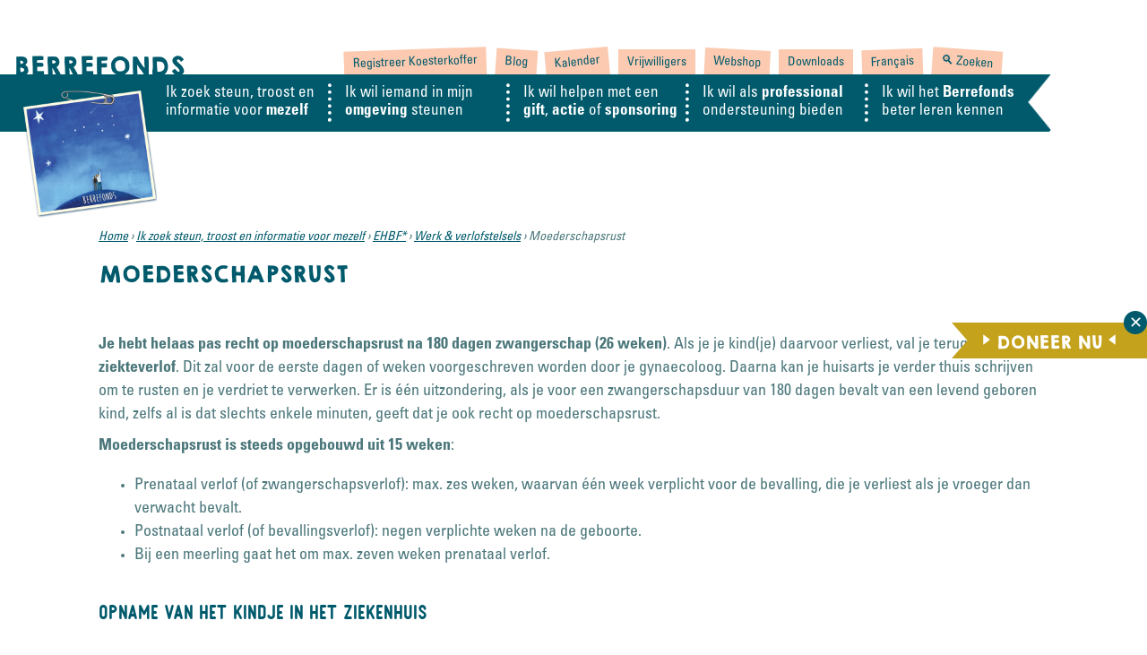

--- FILE ---
content_type: text/html; charset=UTF-8
request_url: https://berrefonds.be/ik-zoek-steun-troost-en-informatie-voor-mezelf/praktische-info/werk-verlofstelsels/moederschapsrust/
body_size: 15406
content:
<!doctype html>
<html lang="nl-NL">
<head>
	<meta charset="UTF-8">
	<meta name="viewport" content="width=device-width, initial-scale=1">
	<link rel="profile" href="https://gmpg.org/xfn/11">

	<meta name='robots' content='index, follow, max-image-preview:large, max-snippet:-1, max-video-preview:-1' />

	<!-- This site is optimized with the Yoast SEO plugin v24.0 - https://yoast.com/wordpress/plugins/seo/ -->
	<title>Moederschapsrust - Berrefonds</title>
	<link rel="canonical" href="https://berrefonds.be/ik-zoek-steun-troost-en-informatie-voor-mezelf/praktische-info/werk-verlofstelsels/moederschapsrust/" />
	<meta property="og:locale" content="nl_NL" />
	<meta property="og:type" content="article" />
	<meta property="og:title" content="Moederschapsrust - Berrefonds" />
	<meta property="og:description" content="Je hebt helaas pas recht op moederschapsrust na 180 dagen zwangerschap (26 weken). Als je je kind(je) daarvoor verliest, val je terug op ziekteverlof. Dit zal voor de eerste dagen of weken voorgeschreven worden door je gynaecoloog. Daarna kan je huisarts je verder thuis schrijven om te rusten en je verdriet te verwerken. Er is" />
	<meta property="og:url" content="https://berrefonds.be/ik-zoek-steun-troost-en-informatie-voor-mezelf/praktische-info/werk-verlofstelsels/moederschapsrust/" />
	<meta property="og:site_name" content="Berrefonds" />
	<meta property="article:publisher" content="https://www.facebook.com/berrefonds/" />
	<meta property="article:modified_time" content="2020-05-29T20:06:29+00:00" />
	<meta property="og:image" content="https://berrefonds.be/wp-content/uploads/2020/05/berrefonds_logo-1.png" />
	<meta property="og:image:width" content="900" />
	<meta property="og:image:height" content="900" />
	<meta property="og:image:type" content="image/png" />
	<meta name="twitter:card" content="summary_large_image" />
	<meta name="twitter:label1" content="Geschatte leestijd" />
	<meta name="twitter:data1" content="2 minuten" />
	<script type="application/ld+json" class="yoast-schema-graph">{"@context":"https://schema.org","@graph":[{"@type":"WebPage","@id":"https://berrefonds.be/ik-zoek-steun-troost-en-informatie-voor-mezelf/praktische-info/werk-verlofstelsels/moederschapsrust/","url":"https://berrefonds.be/ik-zoek-steun-troost-en-informatie-voor-mezelf/praktische-info/werk-verlofstelsels/moederschapsrust/","name":"Moederschapsrust - Berrefonds","isPartOf":{"@id":"https://berrefonds.be/#website"},"datePublished":"2020-05-28T09:24:24+00:00","dateModified":"2020-05-29T20:06:29+00:00","breadcrumb":{"@id":"https://berrefonds.be/ik-zoek-steun-troost-en-informatie-voor-mezelf/praktische-info/werk-verlofstelsels/moederschapsrust/#breadcrumb"},"inLanguage":"nl-NL","potentialAction":[{"@type":"ReadAction","target":["https://berrefonds.be/ik-zoek-steun-troost-en-informatie-voor-mezelf/praktische-info/werk-verlofstelsels/moederschapsrust/"]}]},{"@type":"BreadcrumbList","@id":"https://berrefonds.be/ik-zoek-steun-troost-en-informatie-voor-mezelf/praktische-info/werk-verlofstelsels/moederschapsrust/#breadcrumb","itemListElement":[{"@type":"ListItem","position":1,"name":"Home","item":"https://berrefonds.be/"},{"@type":"ListItem","position":2,"name":"Ik zoek steun, troost en informatie voor mezelf","item":"https://berrefonds.be/ik-zoek-steun-troost-en-informatie-voor-mezelf/"},{"@type":"ListItem","position":3,"name":"EHBF*","item":"https://berrefonds.be/ik-zoek-steun-troost-en-informatie-voor-mezelf/praktische-info/"},{"@type":"ListItem","position":4,"name":"Werk &#038; verlofstelsels","item":"https://berrefonds.be/ik-zoek-steun-troost-en-informatie-voor-mezelf/praktische-info/werk-verlofstelsels/"},{"@type":"ListItem","position":5,"name":"Moederschapsrust"}]},{"@type":"WebSite","@id":"https://berrefonds.be/#website","url":"https://berrefonds.be/","name":"Berrefonds","description":"Voor wanneer ‘het rouwt in jou’.","publisher":{"@id":"https://berrefonds.be/#organization"},"potentialAction":[{"@type":"SearchAction","target":{"@type":"EntryPoint","urlTemplate":"https://berrefonds.be/?s={search_term_string}"},"query-input":{"@type":"PropertyValueSpecification","valueRequired":true,"valueName":"search_term_string"}}],"inLanguage":"nl-NL"},{"@type":"Organization","@id":"https://berrefonds.be/#organization","name":"Berrefonds","url":"https://berrefonds.be/","logo":{"@type":"ImageObject","inLanguage":"nl-NL","@id":"https://berrefonds.be/#/schema/logo/image/","url":"https://berrefonds.be/wp-content/uploads/2020/05/berrefonds_logo.png","contentUrl":"https://berrefonds.be/wp-content/uploads/2020/05/berrefonds_logo.png","width":900,"height":900,"caption":"Berrefonds"},"image":{"@id":"https://berrefonds.be/#/schema/logo/image/"},"sameAs":["https://www.facebook.com/berrefonds/","https://www.instagram.com/berrefonds"]}]}</script>
	<!-- / Yoast SEO plugin. -->


		<!-- This site uses the Google Analytics by MonsterInsights plugin v9.11.1 - Using Analytics tracking - https://www.monsterinsights.com/ -->
							<script src="//www.googletagmanager.com/gtag/js?id=G-DP6LJZYV7C"  data-cfasync="false" data-wpfc-render="false" async></script>
			<script data-cfasync="false" data-wpfc-render="false">
				var mi_version = '9.11.1';
				var mi_track_user = true;
				var mi_no_track_reason = '';
								var MonsterInsightsDefaultLocations = {"page_location":"https:\/\/berrefonds.be\/ik-zoek-steun-troost-en-informatie-voor-mezelf\/praktische-info\/werk-verlofstelsels\/moederschapsrust\/"};
								if ( typeof MonsterInsightsPrivacyGuardFilter === 'function' ) {
					var MonsterInsightsLocations = (typeof MonsterInsightsExcludeQuery === 'object') ? MonsterInsightsPrivacyGuardFilter( MonsterInsightsExcludeQuery ) : MonsterInsightsPrivacyGuardFilter( MonsterInsightsDefaultLocations );
				} else {
					var MonsterInsightsLocations = (typeof MonsterInsightsExcludeQuery === 'object') ? MonsterInsightsExcludeQuery : MonsterInsightsDefaultLocations;
				}

								var disableStrs = [
										'ga-disable-G-DP6LJZYV7C',
									];

				/* Function to detect opted out users */
				function __gtagTrackerIsOptedOut() {
					for (var index = 0; index < disableStrs.length; index++) {
						if (document.cookie.indexOf(disableStrs[index] + '=true') > -1) {
							return true;
						}
					}

					return false;
				}

				/* Disable tracking if the opt-out cookie exists. */
				if (__gtagTrackerIsOptedOut()) {
					for (var index = 0; index < disableStrs.length; index++) {
						window[disableStrs[index]] = true;
					}
				}

				/* Opt-out function */
				function __gtagTrackerOptout() {
					for (var index = 0; index < disableStrs.length; index++) {
						document.cookie = disableStrs[index] + '=true; expires=Thu, 31 Dec 2099 23:59:59 UTC; path=/';
						window[disableStrs[index]] = true;
					}
				}

				if ('undefined' === typeof gaOptout) {
					function gaOptout() {
						__gtagTrackerOptout();
					}
				}
								window.dataLayer = window.dataLayer || [];

				window.MonsterInsightsDualTracker = {
					helpers: {},
					trackers: {},
				};
				if (mi_track_user) {
					function __gtagDataLayer() {
						dataLayer.push(arguments);
					}

					function __gtagTracker(type, name, parameters) {
						if (!parameters) {
							parameters = {};
						}

						if (parameters.send_to) {
							__gtagDataLayer.apply(null, arguments);
							return;
						}

						if (type === 'event') {
														parameters.send_to = monsterinsights_frontend.v4_id;
							var hookName = name;
							if (typeof parameters['event_category'] !== 'undefined') {
								hookName = parameters['event_category'] + ':' + name;
							}

							if (typeof MonsterInsightsDualTracker.trackers[hookName] !== 'undefined') {
								MonsterInsightsDualTracker.trackers[hookName](parameters);
							} else {
								__gtagDataLayer('event', name, parameters);
							}
							
						} else {
							__gtagDataLayer.apply(null, arguments);
						}
					}

					__gtagTracker('js', new Date());
					__gtagTracker('set', {
						'developer_id.dZGIzZG': true,
											});
					if ( MonsterInsightsLocations.page_location ) {
						__gtagTracker('set', MonsterInsightsLocations);
					}
										__gtagTracker('config', 'G-DP6LJZYV7C', {"forceSSL":"true","link_attribution":"true"} );
										window.gtag = __gtagTracker;										(function () {
						/* https://developers.google.com/analytics/devguides/collection/analyticsjs/ */
						/* ga and __gaTracker compatibility shim. */
						var noopfn = function () {
							return null;
						};
						var newtracker = function () {
							return new Tracker();
						};
						var Tracker = function () {
							return null;
						};
						var p = Tracker.prototype;
						p.get = noopfn;
						p.set = noopfn;
						p.send = function () {
							var args = Array.prototype.slice.call(arguments);
							args.unshift('send');
							__gaTracker.apply(null, args);
						};
						var __gaTracker = function () {
							var len = arguments.length;
							if (len === 0) {
								return;
							}
							var f = arguments[len - 1];
							if (typeof f !== 'object' || f === null || typeof f.hitCallback !== 'function') {
								if ('send' === arguments[0]) {
									var hitConverted, hitObject = false, action;
									if ('event' === arguments[1]) {
										if ('undefined' !== typeof arguments[3]) {
											hitObject = {
												'eventAction': arguments[3],
												'eventCategory': arguments[2],
												'eventLabel': arguments[4],
												'value': arguments[5] ? arguments[5] : 1,
											}
										}
									}
									if ('pageview' === arguments[1]) {
										if ('undefined' !== typeof arguments[2]) {
											hitObject = {
												'eventAction': 'page_view',
												'page_path': arguments[2],
											}
										}
									}
									if (typeof arguments[2] === 'object') {
										hitObject = arguments[2];
									}
									if (typeof arguments[5] === 'object') {
										Object.assign(hitObject, arguments[5]);
									}
									if ('undefined' !== typeof arguments[1].hitType) {
										hitObject = arguments[1];
										if ('pageview' === hitObject.hitType) {
											hitObject.eventAction = 'page_view';
										}
									}
									if (hitObject) {
										action = 'timing' === arguments[1].hitType ? 'timing_complete' : hitObject.eventAction;
										hitConverted = mapArgs(hitObject);
										__gtagTracker('event', action, hitConverted);
									}
								}
								return;
							}

							function mapArgs(args) {
								var arg, hit = {};
								var gaMap = {
									'eventCategory': 'event_category',
									'eventAction': 'event_action',
									'eventLabel': 'event_label',
									'eventValue': 'event_value',
									'nonInteraction': 'non_interaction',
									'timingCategory': 'event_category',
									'timingVar': 'name',
									'timingValue': 'value',
									'timingLabel': 'event_label',
									'page': 'page_path',
									'location': 'page_location',
									'title': 'page_title',
									'referrer' : 'page_referrer',
								};
								for (arg in args) {
																		if (!(!args.hasOwnProperty(arg) || !gaMap.hasOwnProperty(arg))) {
										hit[gaMap[arg]] = args[arg];
									} else {
										hit[arg] = args[arg];
									}
								}
								return hit;
							}

							try {
								f.hitCallback();
							} catch (ex) {
							}
						};
						__gaTracker.create = newtracker;
						__gaTracker.getByName = newtracker;
						__gaTracker.getAll = function () {
							return [];
						};
						__gaTracker.remove = noopfn;
						__gaTracker.loaded = true;
						window['__gaTracker'] = __gaTracker;
					})();
									} else {
										console.log("");
					(function () {
						function __gtagTracker() {
							return null;
						}

						window['__gtagTracker'] = __gtagTracker;
						window['gtag'] = __gtagTracker;
					})();
									}
			</script>
							<!-- / Google Analytics by MonsterInsights -->
		<script>
window._wpemojiSettings = {"baseUrl":"https:\/\/s.w.org\/images\/core\/emoji\/15.0.3\/72x72\/","ext":".png","svgUrl":"https:\/\/s.w.org\/images\/core\/emoji\/15.0.3\/svg\/","svgExt":".svg","source":{"concatemoji":"https:\/\/berrefonds.be\/wp-includes\/js\/wp-emoji-release.min.js?ver=6.6.4"}};
/*! This file is auto-generated */
!function(i,n){var o,s,e;function c(e){try{var t={supportTests:e,timestamp:(new Date).valueOf()};sessionStorage.setItem(o,JSON.stringify(t))}catch(e){}}function p(e,t,n){e.clearRect(0,0,e.canvas.width,e.canvas.height),e.fillText(t,0,0);var t=new Uint32Array(e.getImageData(0,0,e.canvas.width,e.canvas.height).data),r=(e.clearRect(0,0,e.canvas.width,e.canvas.height),e.fillText(n,0,0),new Uint32Array(e.getImageData(0,0,e.canvas.width,e.canvas.height).data));return t.every(function(e,t){return e===r[t]})}function u(e,t,n){switch(t){case"flag":return n(e,"\ud83c\udff3\ufe0f\u200d\u26a7\ufe0f","\ud83c\udff3\ufe0f\u200b\u26a7\ufe0f")?!1:!n(e,"\ud83c\uddfa\ud83c\uddf3","\ud83c\uddfa\u200b\ud83c\uddf3")&&!n(e,"\ud83c\udff4\udb40\udc67\udb40\udc62\udb40\udc65\udb40\udc6e\udb40\udc67\udb40\udc7f","\ud83c\udff4\u200b\udb40\udc67\u200b\udb40\udc62\u200b\udb40\udc65\u200b\udb40\udc6e\u200b\udb40\udc67\u200b\udb40\udc7f");case"emoji":return!n(e,"\ud83d\udc26\u200d\u2b1b","\ud83d\udc26\u200b\u2b1b")}return!1}function f(e,t,n){var r="undefined"!=typeof WorkerGlobalScope&&self instanceof WorkerGlobalScope?new OffscreenCanvas(300,150):i.createElement("canvas"),a=r.getContext("2d",{willReadFrequently:!0}),o=(a.textBaseline="top",a.font="600 32px Arial",{});return e.forEach(function(e){o[e]=t(a,e,n)}),o}function t(e){var t=i.createElement("script");t.src=e,t.defer=!0,i.head.appendChild(t)}"undefined"!=typeof Promise&&(o="wpEmojiSettingsSupports",s=["flag","emoji"],n.supports={everything:!0,everythingExceptFlag:!0},e=new Promise(function(e){i.addEventListener("DOMContentLoaded",e,{once:!0})}),new Promise(function(t){var n=function(){try{var e=JSON.parse(sessionStorage.getItem(o));if("object"==typeof e&&"number"==typeof e.timestamp&&(new Date).valueOf()<e.timestamp+604800&&"object"==typeof e.supportTests)return e.supportTests}catch(e){}return null}();if(!n){if("undefined"!=typeof Worker&&"undefined"!=typeof OffscreenCanvas&&"undefined"!=typeof URL&&URL.createObjectURL&&"undefined"!=typeof Blob)try{var e="postMessage("+f.toString()+"("+[JSON.stringify(s),u.toString(),p.toString()].join(",")+"));",r=new Blob([e],{type:"text/javascript"}),a=new Worker(URL.createObjectURL(r),{name:"wpTestEmojiSupports"});return void(a.onmessage=function(e){c(n=e.data),a.terminate(),t(n)})}catch(e){}c(n=f(s,u,p))}t(n)}).then(function(e){for(var t in e)n.supports[t]=e[t],n.supports.everything=n.supports.everything&&n.supports[t],"flag"!==t&&(n.supports.everythingExceptFlag=n.supports.everythingExceptFlag&&n.supports[t]);n.supports.everythingExceptFlag=n.supports.everythingExceptFlag&&!n.supports.flag,n.DOMReady=!1,n.readyCallback=function(){n.DOMReady=!0}}).then(function(){return e}).then(function(){var e;n.supports.everything||(n.readyCallback(),(e=n.source||{}).concatemoji?t(e.concatemoji):e.wpemoji&&e.twemoji&&(t(e.twemoji),t(e.wpemoji)))}))}((window,document),window._wpemojiSettings);
</script>
<style id='wp-emoji-styles-inline-css'>

	img.wp-smiley, img.emoji {
		display: inline !important;
		border: none !important;
		box-shadow: none !important;
		height: 1em !important;
		width: 1em !important;
		margin: 0 0.07em !important;
		vertical-align: -0.1em !important;
		background: none !important;
		padding: 0 !important;
	}
</style>
<link rel='stylesheet' id='wp-block-library-css' href='https://berrefonds.be/wp-includes/css/dist/block-library/style.min.css?ver=6.6.4' media='all' />
<style id='safe-svg-svg-icon-style-inline-css'>
.safe-svg-cover{text-align:center}.safe-svg-cover .safe-svg-inside{display:inline-block;max-width:100%}.safe-svg-cover svg{height:100%;max-height:100%;max-width:100%;width:100%}

</style>
<link rel='stylesheet' id='coblocks-frontend-css' href='https://berrefonds.be/wp-content/plugins/coblocks/dist/style-coblocks-1.css?ver=3.1.13' media='all' />
<link rel='stylesheet' id='coblocks-extensions-css' href='https://berrefonds.be/wp-content/plugins/coblocks/dist/style-coblocks-extensions.css?ver=3.1.13' media='all' />
<link rel='stylesheet' id='coblocks-animation-css' href='https://berrefonds.be/wp-content/plugins/coblocks/dist/style-coblocks-animation.css?ver=2677611078ee87eb3b1c' media='all' />
<style id='classic-theme-styles-inline-css'>
/*! This file is auto-generated */
.wp-block-button__link{color:#fff;background-color:#32373c;border-radius:9999px;box-shadow:none;text-decoration:none;padding:calc(.667em + 2px) calc(1.333em + 2px);font-size:1.125em}.wp-block-file__button{background:#32373c;color:#fff;text-decoration:none}
</style>
<style id='global-styles-inline-css'>
:root{--wp--preset--aspect-ratio--square: 1;--wp--preset--aspect-ratio--4-3: 4/3;--wp--preset--aspect-ratio--3-4: 3/4;--wp--preset--aspect-ratio--3-2: 3/2;--wp--preset--aspect-ratio--2-3: 2/3;--wp--preset--aspect-ratio--16-9: 16/9;--wp--preset--aspect-ratio--9-16: 9/16;--wp--preset--color--black: #000000;--wp--preset--color--cyan-bluish-gray: #abb8c3;--wp--preset--color--white: #ffffff;--wp--preset--color--pale-pink: #f78da7;--wp--preset--color--vivid-red: #cf2e2e;--wp--preset--color--luminous-vivid-orange: #ff6900;--wp--preset--color--luminous-vivid-amber: #fcb900;--wp--preset--color--light-green-cyan: #7bdcb5;--wp--preset--color--vivid-green-cyan: #00d084;--wp--preset--color--pale-cyan-blue: #8ed1fc;--wp--preset--color--vivid-cyan-blue: #0693e3;--wp--preset--color--vivid-purple: #9b51e0;--wp--preset--gradient--vivid-cyan-blue-to-vivid-purple: linear-gradient(135deg,rgba(6,147,227,1) 0%,rgb(155,81,224) 100%);--wp--preset--gradient--light-green-cyan-to-vivid-green-cyan: linear-gradient(135deg,rgb(122,220,180) 0%,rgb(0,208,130) 100%);--wp--preset--gradient--luminous-vivid-amber-to-luminous-vivid-orange: linear-gradient(135deg,rgba(252,185,0,1) 0%,rgba(255,105,0,1) 100%);--wp--preset--gradient--luminous-vivid-orange-to-vivid-red: linear-gradient(135deg,rgba(255,105,0,1) 0%,rgb(207,46,46) 100%);--wp--preset--gradient--very-light-gray-to-cyan-bluish-gray: linear-gradient(135deg,rgb(238,238,238) 0%,rgb(169,184,195) 100%);--wp--preset--gradient--cool-to-warm-spectrum: linear-gradient(135deg,rgb(74,234,220) 0%,rgb(151,120,209) 20%,rgb(207,42,186) 40%,rgb(238,44,130) 60%,rgb(251,105,98) 80%,rgb(254,248,76) 100%);--wp--preset--gradient--blush-light-purple: linear-gradient(135deg,rgb(255,206,236) 0%,rgb(152,150,240) 100%);--wp--preset--gradient--blush-bordeaux: linear-gradient(135deg,rgb(254,205,165) 0%,rgb(254,45,45) 50%,rgb(107,0,62) 100%);--wp--preset--gradient--luminous-dusk: linear-gradient(135deg,rgb(255,203,112) 0%,rgb(199,81,192) 50%,rgb(65,88,208) 100%);--wp--preset--gradient--pale-ocean: linear-gradient(135deg,rgb(255,245,203) 0%,rgb(182,227,212) 50%,rgb(51,167,181) 100%);--wp--preset--gradient--electric-grass: linear-gradient(135deg,rgb(202,248,128) 0%,rgb(113,206,126) 100%);--wp--preset--gradient--midnight: linear-gradient(135deg,rgb(2,3,129) 0%,rgb(40,116,252) 100%);--wp--preset--font-size--small: 13px;--wp--preset--font-size--medium: 20px;--wp--preset--font-size--large: 36px;--wp--preset--font-size--x-large: 42px;--wp--preset--spacing--20: 0.44rem;--wp--preset--spacing--30: 0.67rem;--wp--preset--spacing--40: 1rem;--wp--preset--spacing--50: 1.5rem;--wp--preset--spacing--60: 2.25rem;--wp--preset--spacing--70: 3.38rem;--wp--preset--spacing--80: 5.06rem;--wp--preset--shadow--natural: 6px 6px 9px rgba(0, 0, 0, 0.2);--wp--preset--shadow--deep: 12px 12px 50px rgba(0, 0, 0, 0.4);--wp--preset--shadow--sharp: 6px 6px 0px rgba(0, 0, 0, 0.2);--wp--preset--shadow--outlined: 6px 6px 0px -3px rgba(255, 255, 255, 1), 6px 6px rgba(0, 0, 0, 1);--wp--preset--shadow--crisp: 6px 6px 0px rgba(0, 0, 0, 1);}:where(.is-layout-flex){gap: 0.5em;}:where(.is-layout-grid){gap: 0.5em;}body .is-layout-flex{display: flex;}.is-layout-flex{flex-wrap: wrap;align-items: center;}.is-layout-flex > :is(*, div){margin: 0;}body .is-layout-grid{display: grid;}.is-layout-grid > :is(*, div){margin: 0;}:where(.wp-block-columns.is-layout-flex){gap: 2em;}:where(.wp-block-columns.is-layout-grid){gap: 2em;}:where(.wp-block-post-template.is-layout-flex){gap: 1.25em;}:where(.wp-block-post-template.is-layout-grid){gap: 1.25em;}.has-black-color{color: var(--wp--preset--color--black) !important;}.has-cyan-bluish-gray-color{color: var(--wp--preset--color--cyan-bluish-gray) !important;}.has-white-color{color: var(--wp--preset--color--white) !important;}.has-pale-pink-color{color: var(--wp--preset--color--pale-pink) !important;}.has-vivid-red-color{color: var(--wp--preset--color--vivid-red) !important;}.has-luminous-vivid-orange-color{color: var(--wp--preset--color--luminous-vivid-orange) !important;}.has-luminous-vivid-amber-color{color: var(--wp--preset--color--luminous-vivid-amber) !important;}.has-light-green-cyan-color{color: var(--wp--preset--color--light-green-cyan) !important;}.has-vivid-green-cyan-color{color: var(--wp--preset--color--vivid-green-cyan) !important;}.has-pale-cyan-blue-color{color: var(--wp--preset--color--pale-cyan-blue) !important;}.has-vivid-cyan-blue-color{color: var(--wp--preset--color--vivid-cyan-blue) !important;}.has-vivid-purple-color{color: var(--wp--preset--color--vivid-purple) !important;}.has-black-background-color{background-color: var(--wp--preset--color--black) !important;}.has-cyan-bluish-gray-background-color{background-color: var(--wp--preset--color--cyan-bluish-gray) !important;}.has-white-background-color{background-color: var(--wp--preset--color--white) !important;}.has-pale-pink-background-color{background-color: var(--wp--preset--color--pale-pink) !important;}.has-vivid-red-background-color{background-color: var(--wp--preset--color--vivid-red) !important;}.has-luminous-vivid-orange-background-color{background-color: var(--wp--preset--color--luminous-vivid-orange) !important;}.has-luminous-vivid-amber-background-color{background-color: var(--wp--preset--color--luminous-vivid-amber) !important;}.has-light-green-cyan-background-color{background-color: var(--wp--preset--color--light-green-cyan) !important;}.has-vivid-green-cyan-background-color{background-color: var(--wp--preset--color--vivid-green-cyan) !important;}.has-pale-cyan-blue-background-color{background-color: var(--wp--preset--color--pale-cyan-blue) !important;}.has-vivid-cyan-blue-background-color{background-color: var(--wp--preset--color--vivid-cyan-blue) !important;}.has-vivid-purple-background-color{background-color: var(--wp--preset--color--vivid-purple) !important;}.has-black-border-color{border-color: var(--wp--preset--color--black) !important;}.has-cyan-bluish-gray-border-color{border-color: var(--wp--preset--color--cyan-bluish-gray) !important;}.has-white-border-color{border-color: var(--wp--preset--color--white) !important;}.has-pale-pink-border-color{border-color: var(--wp--preset--color--pale-pink) !important;}.has-vivid-red-border-color{border-color: var(--wp--preset--color--vivid-red) !important;}.has-luminous-vivid-orange-border-color{border-color: var(--wp--preset--color--luminous-vivid-orange) !important;}.has-luminous-vivid-amber-border-color{border-color: var(--wp--preset--color--luminous-vivid-amber) !important;}.has-light-green-cyan-border-color{border-color: var(--wp--preset--color--light-green-cyan) !important;}.has-vivid-green-cyan-border-color{border-color: var(--wp--preset--color--vivid-green-cyan) !important;}.has-pale-cyan-blue-border-color{border-color: var(--wp--preset--color--pale-cyan-blue) !important;}.has-vivid-cyan-blue-border-color{border-color: var(--wp--preset--color--vivid-cyan-blue) !important;}.has-vivid-purple-border-color{border-color: var(--wp--preset--color--vivid-purple) !important;}.has-vivid-cyan-blue-to-vivid-purple-gradient-background{background: var(--wp--preset--gradient--vivid-cyan-blue-to-vivid-purple) !important;}.has-light-green-cyan-to-vivid-green-cyan-gradient-background{background: var(--wp--preset--gradient--light-green-cyan-to-vivid-green-cyan) !important;}.has-luminous-vivid-amber-to-luminous-vivid-orange-gradient-background{background: var(--wp--preset--gradient--luminous-vivid-amber-to-luminous-vivid-orange) !important;}.has-luminous-vivid-orange-to-vivid-red-gradient-background{background: var(--wp--preset--gradient--luminous-vivid-orange-to-vivid-red) !important;}.has-very-light-gray-to-cyan-bluish-gray-gradient-background{background: var(--wp--preset--gradient--very-light-gray-to-cyan-bluish-gray) !important;}.has-cool-to-warm-spectrum-gradient-background{background: var(--wp--preset--gradient--cool-to-warm-spectrum) !important;}.has-blush-light-purple-gradient-background{background: var(--wp--preset--gradient--blush-light-purple) !important;}.has-blush-bordeaux-gradient-background{background: var(--wp--preset--gradient--blush-bordeaux) !important;}.has-luminous-dusk-gradient-background{background: var(--wp--preset--gradient--luminous-dusk) !important;}.has-pale-ocean-gradient-background{background: var(--wp--preset--gradient--pale-ocean) !important;}.has-electric-grass-gradient-background{background: var(--wp--preset--gradient--electric-grass) !important;}.has-midnight-gradient-background{background: var(--wp--preset--gradient--midnight) !important;}.has-small-font-size{font-size: var(--wp--preset--font-size--small) !important;}.has-medium-font-size{font-size: var(--wp--preset--font-size--medium) !important;}.has-large-font-size{font-size: var(--wp--preset--font-size--large) !important;}.has-x-large-font-size{font-size: var(--wp--preset--font-size--x-large) !important;}
:where(.wp-block-post-template.is-layout-flex){gap: 1.25em;}:where(.wp-block-post-template.is-layout-grid){gap: 1.25em;}
:where(.wp-block-columns.is-layout-flex){gap: 2em;}:where(.wp-block-columns.is-layout-grid){gap: 2em;}
:root :where(.wp-block-pullquote){font-size: 1.5em;line-height: 1.6;}
</style>
<link rel='stylesheet' id='contact-form-7-css' href='https://berrefonds.be/wp-content/plugins/contact-form-7/includes/css/styles.css?ver=6.0.1' media='all' />
<link rel='stylesheet' id='woocommerce-layout-css' href='https://berrefonds.be/wp-content/plugins/woocommerce/assets/css/woocommerce-layout.css?ver=9.8.6' media='all' />
<link rel='stylesheet' id='woocommerce-smallscreen-css' href='https://berrefonds.be/wp-content/plugins/woocommerce/assets/css/woocommerce-smallscreen.css?ver=9.8.6' media='only screen and (max-width: 768px)' />
<link rel='stylesheet' id='woocommerce-general-css' href='https://berrefonds.be/wp-content/plugins/woocommerce/assets/css/woocommerce.css?ver=9.8.6' media='all' />
<style id='woocommerce-inline-inline-css'>
.woocommerce form .form-row .required { visibility: visible; }
</style>
<link rel='stylesheet' id='wpsl-styles-css' href='https://berrefonds.be/wp-content/plugins/wp-store-locator/css/styles.min.css?ver=2.2.241' media='all' />
<link rel='stylesheet' id='cff-css' href='https://berrefonds.be/wp-content/plugins/custom-facebook-feed-pro/assets/css/cff-style.min.css?ver=4.6.6' media='all' />
<link rel='stylesheet' id='wp-components-css' href='https://berrefonds.be/wp-includes/css/dist/components/style.min.css?ver=6.6.4' media='all' />
<link rel='stylesheet' id='godaddy-styles-css' href='https://berrefonds.be/wp-content/plugins/coblocks/includes/Dependencies/GoDaddy/Styles/build/latest.css?ver=2.0.2' media='all' />
<link rel='stylesheet' id='brands-styles-css' href='https://berrefonds.be/wp-content/plugins/woocommerce/assets/css/brands.css?ver=9.8.6' media='all' />
<link rel='stylesheet' id='bootstrap-grid-css' href='https://berrefonds.be/wp-content/themes/companen_berrefonds/bootstrap-grid.css?ver=6.6.4' media='all' />
<link rel='stylesheet' id='companen_berrefonds-style-css' href='https://berrefonds.be/wp-content/themes/companen_berrefonds/style.css?ver=1.0.0' media='all' />
<script src="https://berrefonds.be/wp-content/plugins/google-analytics-for-wordpress/assets/js/frontend-gtag.min.js?ver=9.11.1" id="monsterinsights-frontend-script-js" async data-wp-strategy="async"></script>
<script data-cfasync="false" data-wpfc-render="false" id='monsterinsights-frontend-script-js-extra'>var monsterinsights_frontend = {"js_events_tracking":"true","download_extensions":"doc,pdf,ppt,zip,xls,docx,pptx,xlsx","inbound_paths":"[{\"path\":\"\\\/go\\\/\",\"label\":\"affiliate\"},{\"path\":\"\\\/recommend\\\/\",\"label\":\"affiliate\"}]","home_url":"https:\/\/berrefonds.be","hash_tracking":"false","v4_id":"G-DP6LJZYV7C"};</script>
<script src="https://berrefonds.be/wp-includes/js/jquery/jquery.min.js?ver=3.7.1" id="jquery-core-js"></script>
<script src="https://berrefonds.be/wp-includes/js/jquery/jquery-migrate.min.js?ver=3.4.1" id="jquery-migrate-js"></script>
<script id="jquery-js-after">
(function(u,x,s,n,i,f){
        u.ux=u.ux||function(){(u.ux.q=u.ux.q||[]).push(arguments)};
        i=x.getElementsByTagName('head')[0]; f=x.createElement('script');f.async=1; f.src=s+n;
        i.appendChild(f);
    })(window,document,'https://api.uxsniff.com/cdn/js/uxsnf_track','.js');
</script>
<script src="https://berrefonds.be/wp-content/plugins/woocommerce/assets/js/jquery-blockui/jquery.blockUI.min.js?ver=2.7.0-wc.9.8.6" id="jquery-blockui-js" defer data-wp-strategy="defer"></script>
<script id="wc-add-to-cart-js-extra">
var wc_add_to_cart_params = {"ajax_url":"\/wp-admin\/admin-ajax.php","wc_ajax_url":"\/?wc-ajax=%%endpoint%%","i18n_view_cart":"Bekijk winkelwagen","cart_url":"https:\/\/berrefonds.be\/webshop-voor-professionals\/winkelmand\/","is_cart":"","cart_redirect_after_add":"no"};
</script>
<script src="https://berrefonds.be/wp-content/plugins/woocommerce/assets/js/frontend/add-to-cart.min.js?ver=9.8.6" id="wc-add-to-cart-js" defer data-wp-strategy="defer"></script>
<script src="https://berrefonds.be/wp-content/plugins/woocommerce/assets/js/js-cookie/js.cookie.min.js?ver=2.1.4-wc.9.8.6" id="js-cookie-js" defer data-wp-strategy="defer"></script>
<script id="woocommerce-js-extra">
var woocommerce_params = {"ajax_url":"\/wp-admin\/admin-ajax.php","wc_ajax_url":"\/?wc-ajax=%%endpoint%%","i18n_password_show":"Wachtwoord weergeven","i18n_password_hide":"Wachtwoord verbergen"};
</script>
<script src="https://berrefonds.be/wp-content/plugins/woocommerce/assets/js/frontend/woocommerce.min.js?ver=9.8.6" id="woocommerce-js" defer data-wp-strategy="defer"></script>
<link rel="https://api.w.org/" href="https://berrefonds.be/wp-json/" /><link rel="alternate" title="JSON" type="application/json" href="https://berrefonds.be/wp-json/wp/v2/pages/1050" /><link rel="EditURI" type="application/rsd+xml" title="RSD" href="https://berrefonds.be/xmlrpc.php?rsd" />
<meta name="generator" content="WordPress 6.6.4" />
<meta name="generator" content="WooCommerce 9.8.6" />
<link rel='shortlink' href='https://berrefonds.be/?p=1050' />
<link rel="alternate" title="oEmbed (JSON)" type="application/json+oembed" href="https://berrefonds.be/wp-json/oembed/1.0/embed?url=https%3A%2F%2Fberrefonds.be%2Fik-zoek-steun-troost-en-informatie-voor-mezelf%2Fpraktische-info%2Fwerk-verlofstelsels%2Fmoederschapsrust%2F" />
<link rel="alternate" title="oEmbed (XML)" type="text/xml+oembed" href="https://berrefonds.be/wp-json/oembed/1.0/embed?url=https%3A%2F%2Fberrefonds.be%2Fik-zoek-steun-troost-en-informatie-voor-mezelf%2Fpraktische-info%2Fwerk-verlofstelsels%2Fmoederschapsrust%2F&#038;format=xml" />
<!-- Custom Facebook Feed JS vars -->
<script type="text/javascript">
var cffsiteurl = "https://berrefonds.be/wp-content/plugins";
var cffajaxurl = "https://berrefonds.be/wp-admin/admin-ajax.php";


var cfflinkhashtags = "true";
</script>
<script>
	function expand(param) {
		param.style.display = (param.style.display == "none") ? "block" : "none";
	}
	function read_toggle(id, more, less) {
		el = document.getElementById("readlink" + id);
		el.innerHTML = (el.innerHTML == more) ? less : more;
		expand(document.getElementById("read" + id));
	}
	</script>        <style>

        </style>
        <meta property="og:image" content="" />	<noscript><style>.woocommerce-product-gallery{ opacity: 1 !important; }</style></noscript>
	<link rel="icon" href="https://berrefonds.be/wp-content/uploads/2020/05/cropped-berrefonds_logo-1-32x32.png" sizes="32x32" />
<link rel="icon" href="https://berrefonds.be/wp-content/uploads/2020/05/cropped-berrefonds_logo-1-192x192.png" sizes="192x192" />
<link rel="apple-touch-icon" href="https://berrefonds.be/wp-content/uploads/2020/05/cropped-berrefonds_logo-1-180x180.png" />
<meta name="msapplication-TileImage" content="https://berrefonds.be/wp-content/uploads/2020/05/cropped-berrefonds_logo-1-270x270.png" />
<style type="text/css">

*[id^='readlink'] {
 font-weight: normal;
 color: #4b777b;
 background: #ffffff;
 padding: 0px;
 border-bottom: 0px solid #ffffff;
 -webkit-box-shadow: none !important;
 box-shadow: none !important;
 -webkit-transition: none !important;
}

*[id^='readlink']:hover {
 font-weight: normal;
 color: #4b777b;
 padding: 0px;
 border-bottom: 0px solid #ffffff;
}

*[id^='readlink']:focus {
 outline: none;
 color: #4b777b;
}

</style>
		<style id="wp-custom-css">
			.resp-container {
    /*position: relative;
    overflow: hidden;
    padding-top: 75%;*/
	
	position: relative;
    padding-bottom: 56.25%;
    padding-top: 35px;
    height: 0;
    overflow: hidden;
		width:100%;
		max-width:768px;
}

.resp-iframe {
    position: absolute;
    top: 0;
    left: 0;
    width: 100% !important;
    height: 100% !important;
    border: 0;
}

@media only screen and (min-width:768px){
	.resp-container {
    padding-bottom: 75%;
}
}		</style>
			
	<style id="flx-styles">
		/* Form */
		body.fm_body{
			background-color:transparent;
		}
		
		/* Form labels */
		#flxml_frm > table > tbody > tr > td:nth-child(1) { 
			color: #005a6c; 
			font-family: "Univers Condensed", sans-serif !important;
			font-weight: normal !important;
			font-size: 18px !important;
			line-height: 26px !important;
		}

		/* Form input elements */
		#flxml_frm input[type="text"] { 
			color: #005a6c;
			border-radius: 0 !important;
			border: 1px solid #005a6c !important;
			padding: 5px !important;
		}

		/* Form submit button */
		#flxml_frm button[type="submit"] { 
			color: #ffffff;
			height:45px;
			background-color: #005a6c;
			background-image: none;
			border-radius: 0 !important;
			padding: 0 22px;
		}
		
		#flxml_frm #iframe_flxml_submit .alert-error{
			font-family: "Univers Condensed" !important;
			font-weight: normal;
			font-size: 18px !important;
		}
	</style>
	
</head>

<body data-rsssl=1 class="page-template-default page page-id-1050 page-child parent-pageid-6111 wp-custom-logo theme-companen_berrefonds woocommerce-no-js no-sidebar">
<div id="page" class="site">
	<a class="skip-link screen-reader-text" href="#primary">Skip to content</a>

	<header id="masthead" class="site-header container-fluid">
		<div class="site-branding">
			<a href="https://berrefonds.be/" class="custom-logo-link" rel="home"><img width="900" height="900" src="https://berrefonds.be/wp-content/uploads/2020/05/berrefonds_logo.png" class="custom-logo" alt="Berrefonds" decoding="async" fetchpriority="high" srcset="https://berrefonds.be/wp-content/uploads/2020/05/berrefonds_logo.png 900w, https://berrefonds.be/wp-content/uploads/2020/05/berrefonds_logo-300x300.png 300w, https://berrefonds.be/wp-content/uploads/2020/05/berrefonds_logo-100x100.png 100w, https://berrefonds.be/wp-content/uploads/2020/05/berrefonds_logo-600x600.png 600w, https://berrefonds.be/wp-content/uploads/2020/05/berrefonds_logo-500x500.png 500w, https://berrefonds.be/wp-content/uploads/2020/05/berrefonds_logo-150x150.png 150w, https://berrefonds.be/wp-content/uploads/2020/05/berrefonds_logo-768x768.png 768w" sizes="(max-width: 900px) 100vw, 900px" /></a>				<p class="site-title"><a href="https://berrefonds.be/" rel="home">Berrefonds</a></p>
							
		</div><!-- .site-branding -->

		<nav id="site-navigation" class="main-navigation row">
			<button class="menu-toggle" aria-controls="primary-menu" aria-expanded="false">&#9776; Menu</button>
			
			<div class="primaire-nav col-lg-12 col-xl-11"><ul id="primary-menu" class="menu"><li id="menu-item-36" class="menu-item menu-item-type-post_type menu-item-object-page current-page-ancestor menu-item-36"><a href="https://berrefonds.be/ik-zoek-steun-troost-en-informatie-voor-mezelf/">Ik zoek steun, troost en informatie voor <strong>mezelf</strong></a></li>
<li id="menu-item-35" class="menu-item menu-item-type-post_type menu-item-object-page menu-item-35"><a href="https://berrefonds.be/ik-wil-iemand-in-mijn-omgeving-steunen/">Ik wil iemand in mijn <strong>omgeving</strong> steunen</a></li>
<li id="menu-item-34" class="menu-item menu-item-type-post_type menu-item-object-page menu-item-34"><a href="https://berrefonds.be/ik-wil-het-berrefonds-helpen-als-sponsor-of-vrijwilliger/">Ik wil helpen met een <strong>gift</strong>, <strong>actie</strong> of <strong>sponsoring</strong></a></li>
<li id="menu-item-32" class="menu-item menu-item-type-post_type menu-item-object-page menu-item-32"><a href="https://berrefonds.be/ik-wil-als-zorgverlener-goede-ondersteuning-bieden/">Ik wil als <strong>professional</strong> ondersteuning bieden</a></li>
<li id="menu-item-33" class="menu-item menu-item-type-post_type menu-item-object-page menu-item-33"><a href="https://berrefonds.be/ik-wil-het-berrefonds-beter-leren-kennen/">Ik wil het <strong>Berrefonds</strong> beter leren kennen</a></li>
</ul></div>			<div class="secundaire-nav col-xl-9"><ul id="menu-secundaire-navigatie" class="menu"><li id="menu-item-3269" class="menu-item menu-item-type-post_type menu-item-object-page menu-item-3269"><a href="https://berrefonds.be/registreer-koesterkoffer/">Registreer Koesterkoffer</a></li>
<li id="menu-item-4266" class="menu-item menu-item-type-post_type menu-item-object-page menu-item-4266"><a href="https://berrefonds.be/blog/">Blog</a></li>
<li id="menu-item-11533" class="menu-item menu-item-type-post_type menu-item-object-page menu-item-11533"><a href="https://berrefonds.be/kalender/">Kalender</a></li>
<li id="menu-item-6513" class="menu-item menu-item-type-post_type menu-item-object-page menu-item-6513"><a href="https://berrefonds.be/vrijwilligers/">Vrijwilligers</a></li>
<li id="menu-item-620" class="menu-item menu-item-type-custom menu-item-object-custom menu-item-620"><a target="_blank" rel="noopener" href="https://berrefonds.myshopify.com/">Webshop</a></li>
<li id="menu-item-3550" class="menu-item menu-item-type-post_type menu-item-object-page menu-item-3550"><a href="https://berrefonds.be/downloads/">Downloads</a></li>
<li id="menu-item-4110" class="menu-item menu-item-type-post_type menu-item-object-page menu-item-4110"><a href="https://berrefonds.be/francais/">Français</a></li>
<li id="menu-item-1413" class="menu-item menu-item-type-post_type menu-item-object-page menu-item-1413"><a href="https://berrefonds.be/zoeken/">🔍 Zoeken</a></li>
</ul></div>		</nav><!-- #site-navigation -->
	</header><!-- #masthead -->

	<main>

		<nav class="breadcrumbs container" aria-label="Kruimelpad"><a href="https://berrefonds.be/">Home</a> <span class="sep">›</span> <a href="https://berrefonds.be/ik-zoek-steun-troost-en-informatie-voor-mezelf/">Ik zoek steun, troost en informatie voor mezelf</a> <span class="sep">›</span> <a href="https://berrefonds.be/ik-zoek-steun-troost-en-informatie-voor-mezelf/praktische-info/">EHBF*</a> <span class="sep">›</span> <a href="https://berrefonds.be/ik-zoek-steun-troost-en-informatie-voor-mezelf/praktische-info/werk-verlofstelsels/">Werk &#038; verlofstelsels</a> <span class="sep">›</span> <span class="current">Moederschapsrust</span></nav>
<!-- Parent als class meegeven voor bepaling van de vormgeving -->
 
    <div class="detailpagina page-6111">

<article id="post-1050" class="post-1050 page type-page status-publish hentry">
    <div class="container">
        <div class="row">
        	<header class="entry-header ">
        	    <h1 class="entry-title">
            	    Moederschapsrust        		</h1>
        	</header><!-- .entry-header -->
        </div>
    </div>

	
    <div class="container">
        <div class="row">
        	<div class="entry-content ">
        		<p><strong>Je hebt helaas pas recht op moederschapsrust na 180 dagen zwangerschap (26 weken)</strong>. Als je je kind(je) daarvoor verliest, val je terug op <strong>ziekteverlof</strong>. Dit zal voor de eerste dagen of weken voorgeschreven worden door je gynaecoloog. Daarna kan je huisarts je verder thuis schrijven om te rusten en je verdriet te verwerken. Er is één uitzondering, als je voor een zwangerschapsduur van 180 dagen bevalt van een levend geboren kind, zelfs al is dat slechts enkele minuten, geeft dat je ook recht op moederschapsrust. </p><p><strong>Moederschapsrust is steeds opgebouwd uit 15 weken</strong>: </p><ul class="wp-block-list"><li>Prenataal verlof (of zwangerschapsverlof): max. zes weken, waarvan één week verplicht voor de bevalling, die je verliest als je vroeger dan verwacht bevalt. </li><li>Postnataal verlof (of bevallingsverlof): negen verplichte weken na de geboorte.</li><li>Bij een meerling gaat het om max. zeven weken prenataal verlof. </li></ul><h2 class="wp-block-heading"><strong>Opname van het kindje in het ziekenhuis</strong></h2><p>Moet de baby meteen na de geboorte meer dan zeven dagen in het ziekenhuis blijven, <strong>kan de bevallingsrust verlengd worden</strong> met een duur gelijk aan het aantal opnamedagen. Deze verlenging kan tot max. 24 weken. Moet je baby bijvoorbeeld 21 dagen na de geboorte in het ziekenhuis blijven dan wordt je moederschapsrust verlengd met 14 dagen. Deze regel is ook geldig als je kindje tijdens de ziekenhuisopname overlijdt. </p><p>De bescherming tegen ontslag blijft lopen tot één maand na je volledige postnatale rust. </p><h2 class="wp-block-heading"><strong>Moederschaprust aanvragen</strong></h2><ul class="wp-block-list"><li>Met het formulier ‘Getuigschrift van arbeidsongeschiktheid’ van het ziekenfonds. Bij sommige ziekenfondsen staat dit formulier op hun website.</li><li>Of met het attest ‘Aanvraag tot moederschapsrust’&nbsp; uit het zwangerschapsboekje.</li></ul><p>Laat het formulier of het attest invullen door de arts of vroedvrouw. Stuur het uiterlijk twee dagen na het begin van je moederschapsrust naar je mutualiteit. </p><p>Begin je terug te werken? Vergeet dan zeker het bewijs van werkhervatting niet aan je mutualiteit te bezorgen. En weet dat er mogelijkheden zijn voor <a href="https://berrefonds.be/ik-zoek-steun-troost-en-informatie-voor-mezelf/praktische-info/progressieve-tewerkstelling/">progressieve tewerkstelling</a>. </p><p></p>        	</div><!-- .entry-content -->
    	</div>
    	
    	<a class="back-to-parent" onclick="goBack()">terug</a>
		
		<div class="doneernu" id="doneernu">
			<a href="https://steun.berrefonds.be/project/17245/contribute/user-infos" target="_blank" id="doneerKnop">DONEER NU</a>
			<a href="#" id="doneernuSluiten">&#x2715</a>
		</div>
        
    </div>

	<!-- volledige entry-footer / edit link verwijderd door Peggy -->
	
</article><!-- #post-1050 -->

    </div>

	</main><!-- #main -->



	<footer class="site-footer">
	    <div class="container">
    	    <div class="row">
    	        <div class="col-md-12 col-lg-9 row">
            		<div class="site-info col-7 col-md-4 col-lg-4">
            			    						<section id="text-2" class="widget widget_text"><h3 class="widget-title">Berrefonds VZW</h3>			<div class="textwidget"><p>Sint-Vincentiusstraat 12<br />
2018 Antwerpen<br />
België<br />
+32 470 73 66 70<br />
info@berrefonds.be<br />
BTW: BE 0545.756.840</p>
</div>
		</section>    					            		</div><!-- .site-info -->
            		
            		<div class="col-5 col-md-3">
            		    <h3>Praktisch</h3>
            		    <div class="footer-nav"><ul id="menu-footer-navigatie-2" class="menu"><li id="menu-item-12540" class="menu-item menu-item-type-post_type menu-item-object-page menu-item-12540"><a href="https://berrefonds.be/bereikbaarheid-berrefonds/">Bereikbaarheid</a></li>
<li id="menu-item-788" class="menu-item menu-item-type-post_type menu-item-object-page menu-item-privacy-policy menu-item-788"><a rel="privacy-policy" href="https://berrefonds.be/privacybeleid/">Privacybeleid</a></li>
<li id="menu-item-3597" class="menu-item menu-item-type-post_type menu-item-object-page menu-item-3597"><a href="https://berrefonds.be/pers/">Pers</a></li>
<li id="menu-item-10178" class="menu-item menu-item-type-post_type menu-item-object-page menu-item-10178"><a href="https://berrefonds.be/nieuwsbrief-berrefonds/">Nieuwsbrief</a></li>
<li id="menu-item-3648" class="menu-item menu-item-type-post_type menu-item-object-page menu-item-3648"><a href="https://berrefonds.be/francais/">Français</a></li>
<li id="menu-item-6105" class="menu-item menu-item-type-post_type menu-item-object-page menu-item-6105"><a href="https://berrefonds.be/jaarverslagen/">Jaarverslagen</a></li>
</ul></div>            		</div>
            		
            		<div class="col-12 col-md-5">
            		    <h3>Nieuwsbrief ontvangen?</h3>
                        
                        <!-- <div id="mc_embed_signup">
                        <form action="https://berrefonds.us17.list-manage.com/subscribe/post?u=6080a42f7a304a8cdbfe8e34d&amp;id=9baf379312&SIGNUP=websitefooter" method="post" id="mc-embedded-subscribe-form" name="mc-embedded-subscribe-form" class="validate" target="_blank" novalidate>
                            <div id="mc_embed_signup_scroll">
                                <div>
                                    <div class="mc-field-group">
                                    	<input type="email" value="" name="EMAIL" placeholder="E-mailadres" class="required email" id="mce-EMAIL">
                                    </div>
                            
                                	<div id="mce-responses" class="clear">
                                		<div class="response" id="mce-error-response" style="display:none"></div>
                                		<div class="response" id="mce-success-response" style="display:none"></div>
                                	</div>    <!-- real people should not fill this in and expect good things - do not remove this or risk form bot signups
                                    <div style="position: absolute; left: -5000px;" aria-hidden="true"><input type="text" name="b_6080a42f7a304a8cdbfe8e34d_9baf379312" tabindex="-1" value=""></div>
                                </div>
                                <div class="clear"><input type="submit" value="Inschrijven" name="subscribe" id="mc-embedded-subscribe" class="button"></div>
                            </div>
                        </form>
                        </div> -->
						
						<!-- nieuwe flexmail embed mei 2023
						<iframe id="iframe_flxml_form" onload="javascript: fm.load();" src="https://return.flexmail.eu/page/opt-in-form/eyJ0eXAiOiJKV1QiLCJhbGciOiJFZERTQSJ9.eyJzdWIiOiJyZXR1cm4vb3B0LWluIiwiaWF0IjoxNjgyNjcyNDMzLjMxNTk2LCJhaWQiOjUyMTI2LCJvcHRmcGsiOiJlZTUzY2VmNDVmNWY0YzlmYWRiMTdiOWM4MGU3OWFjMjExMDAifQ.x-EFmzQsJgk3boZkYhWJez5oTz6SzqLP7DsJR4KzwYOVl6NB_WLu08qV20MSsPgzXbE8PjkqJzMiRIVKW7pwCg" frameborder="0" scrolling="no" style="overflow:hidden;height:195px;width:100%" height="100%" width="100%"></iframe> -->
						
						Schrijf je in voor <a href="nieuwsbrief">onze maandelijkse nieuwsbrief</a> en kom meer te weten over onze werking, maak kennis met lotgenoten en nog zoveel meer.
						
            		</div>
            		
            		<div class="col-lg-12 disclaimer">
            		    &copy; Copyright Berrefonds vzw - Ontwerp door <a href="https://studiomaria.be/" target="_blank">Studio Maria</a> & ontwikkeld door <a href="http://companen.be/" target="_blank">Companen</a>
            		</div>
        		</div>
        		<div class="col-lg-3">
        		    <img id="footer-illustratie" src="https://berrefonds.be/wp-content/themes/companen_berrefonds/img/ill-plantjes-footer.svg">
        		</div>
    		
    		</div> <!-- .row-->
		</div> <!-- .container -->
	</footer>
</div><!-- #page -->

<!--<script type='text/javascript' src='//s3.amazonaws.com/downloads.mailchimp.com/js/mc-validate.js'></script><script type='text/javascript'>(function($) {window.fnames = new Array(); window.ftypes = new Array();fnames[0]='EMAIL';ftypes[0]='email';fnames[1]='FNAME';ftypes[1]='text';fnames[2]='LNAME';ftypes[2]='text'; /*
         * Translated default messages for the $ validation plugin.
         * Locale: NL
         */
        $.extend($.validator.messages, {
                required: "Dit is een verplicht veld.",
                remote: "Controleer dit veld.",
                email: "Vul hier een geldig e-mailadres in.",
                url: "Vul hier een geldige URL in.",
                date: "Vul hier een geldige datum in.",
                dateISO: "Vul hier een geldige datum in (ISO-formaat).",
                number: "Vul hier een geldig getal in.",
                digits: "Vul hier alleen getallen in.",
                creditcard: "Vul hier een geldig creditcardnummer in.",
                equalTo: "Vul hier dezelfde waarde in.",
                accept: "Vul hier een waarde in met een geldige extensie.",
                maxlength: $.validator.format("Vul hier maximaal {0} tekens in."),
                minlength: $.validator.format("Vul hier minimaal {0} tekens in."),
                rangelength: $.validator.format("Vul hier een waarde in van minimaal {0} en maximaal {1} tekens."),
                range: $.validator.format("Vul hier een waarde in van minimaal {0} en maximaal {1}."),
                max: $.validator.format("Vul hier een waarde in kleiner dan of gelijk aan {0}."),
                min: $.validator.format("Vul hier een waarde in groter dan of gelijk aan {0}.")
        });}(jQuery));var $mcj = jQuery.noConflict(true);</script> -->

		<!-- nieuw script voor flexmail mei 2023 -->
		 <script>var fm = function () { return { load: function () { var e = document, t = e.getElementById("iframe_flxml_form"), n = e.getElementById("flx-styles"), r = n ? n.innerHTML : ""; t ? t.contentWindow.postMessage(r, "https://return.flexmail.eu") : alert("Flexmail: Frame not found!") } } }()</script>
        
        <script>
            function goBack() {
              window.history.back();
            }
            
        document.getElementById('doneernuSluiten').addEventListener('click',function(){
            document.getElementById('doneernu').style.display = 'none';
        });

        </script>

	<script>
		(function () {
			var c = document.body.className;
			c = c.replace(/woocommerce-no-js/, 'woocommerce-js');
			document.body.className = c;
		})();
	</script>
	<link rel='stylesheet' id='wc-blocks-style-css' href='https://berrefonds.be/wp-content/plugins/woocommerce/assets/client/blocks/wc-blocks.css?ver=wc-9.8.6' media='all' />
<script src="https://berrefonds.be/wp-content/plugins/coblocks/dist/js/coblocks-animation.js?ver=3.1.13" id="coblocks-animation-js"></script>
<script src="https://berrefonds.be/wp-content/plugins/coblocks/dist/js/vendors/tiny-swiper.js?ver=3.1.13" id="coblocks-tiny-swiper-js"></script>
<script id="coblocks-tinyswiper-initializer-js-extra">
var coblocksTinyswiper = {"carouselPrevButtonAriaLabel":"Vorige","carouselNextButtonAriaLabel":"Volgende","sliderImageAriaLabel":"Afbeelding"};
</script>
<script src="https://berrefonds.be/wp-content/plugins/coblocks/dist/js/coblocks-tinyswiper-initializer.js?ver=3.1.13" id="coblocks-tinyswiper-initializer-js"></script>
<script src="https://berrefonds.be/wp-includes/js/dist/hooks.min.js?ver=2810c76e705dd1a53b18" id="wp-hooks-js"></script>
<script src="https://berrefonds.be/wp-includes/js/dist/i18n.min.js?ver=5e580eb46a90c2b997e6" id="wp-i18n-js"></script>
<script id="wp-i18n-js-after">
wp.i18n.setLocaleData( { 'text direction\u0004ltr': [ 'ltr' ] } );
</script>
<script src="https://berrefonds.be/wp-content/plugins/contact-form-7/includes/swv/js/index.js?ver=6.0.1" id="swv-js"></script>
<script id="contact-form-7-js-translations">
( function( domain, translations ) {
	var localeData = translations.locale_data[ domain ] || translations.locale_data.messages;
	localeData[""].domain = domain;
	wp.i18n.setLocaleData( localeData, domain );
} )( "contact-form-7", {"translation-revision-date":"2024-11-03 11:43:10+0000","generator":"GlotPress\/4.0.1","domain":"messages","locale_data":{"messages":{"":{"domain":"messages","plural-forms":"nplurals=2; plural=n != 1;","lang":"nl"},"This contact form is placed in the wrong place.":["Dit contactformulier staat op de verkeerde plek."],"Error:":["Fout:"]}},"comment":{"reference":"includes\/js\/index.js"}} );
</script>
<script id="contact-form-7-js-before">
var wpcf7 = {
    "api": {
        "root": "https:\/\/berrefonds.be\/wp-json\/",
        "namespace": "contact-form-7\/v1"
    }
};
</script>
<script src="https://berrefonds.be/wp-content/plugins/contact-form-7/includes/js/index.js?ver=6.0.1" id="contact-form-7-js"></script>
<script id="cffscripts-js-extra">
var cffOptions = {"placeholder":"https:\/\/berrefonds.be\/wp-content\/plugins\/custom-facebook-feed-pro\/assets\/img\/placeholder.png","resized_url":"https:\/\/berrefonds.be\/wp-content\/uploads\/sb-facebook-feed-images\/","nonce":"cc099fb0a4"};
</script>
<script src="https://berrefonds.be/wp-content/plugins/custom-facebook-feed-pro/assets/js/cff-scripts.min.js?ver=4.6.6" id="cffscripts-js"></script>
<script src="https://berrefonds.be/wp-content/themes/companen_berrefonds/js/navigation.js?ver=1.0.0" id="companen_berrefonds-navigation-js"></script>
<script src="https://berrefonds.be/wp-content/themes/companen_berrefonds/js/skip-link-focus-fix.js?ver=1.0.0" id="companen_berrefonds-skip-link-focus-fix-js"></script>
<script src="https://berrefonds.be/wp-content/plugins/woocommerce/assets/js/sourcebuster/sourcebuster.min.js?ver=9.8.6" id="sourcebuster-js-js"></script>
<script id="wc-order-attribution-js-extra">
var wc_order_attribution = {"params":{"lifetime":1.0000000000000000818030539140313095458623138256371021270751953125e-5,"session":30,"base64":false,"ajaxurl":"https:\/\/berrefonds.be\/wp-admin\/admin-ajax.php","prefix":"wc_order_attribution_","allowTracking":true},"fields":{"source_type":"current.typ","referrer":"current_add.rf","utm_campaign":"current.cmp","utm_source":"current.src","utm_medium":"current.mdm","utm_content":"current.cnt","utm_id":"current.id","utm_term":"current.trm","utm_source_platform":"current.plt","utm_creative_format":"current.fmt","utm_marketing_tactic":"current.tct","session_entry":"current_add.ep","session_start_time":"current_add.fd","session_pages":"session.pgs","session_count":"udata.vst","user_agent":"udata.uag"}};
</script>
<script src="https://berrefonds.be/wp-content/plugins/woocommerce/assets/js/frontend/order-attribution.min.js?ver=9.8.6" id="wc-order-attribution-js"></script>
<script src="https://www.google.com/recaptcha/api.js?render=6LfPE_YUAAAAAFS-LLCq8RvzS3PePb7EDGCK8Ct8&amp;ver=3.0" id="google-recaptcha-js"></script>
<script src="https://berrefonds.be/wp-includes/js/dist/vendor/wp-polyfill.min.js?ver=3.15.0" id="wp-polyfill-js"></script>
<script id="wpcf7-recaptcha-js-before">
var wpcf7_recaptcha = {
    "sitekey": "6LfPE_YUAAAAAFS-LLCq8RvzS3PePb7EDGCK8Ct8",
    "actions": {
        "homepage": "homepage",
        "contactform": "contactform"
    }
};
</script>
<script src="https://berrefonds.be/wp-content/plugins/contact-form-7/modules/recaptcha/index.js?ver=6.0.1" id="wpcf7-recaptcha-js"></script>

</body>
</html>


--- FILE ---
content_type: text/html; charset=utf-8
request_url: https://www.google.com/recaptcha/api2/anchor?ar=1&k=6LfPE_YUAAAAAFS-LLCq8RvzS3PePb7EDGCK8Ct8&co=aHR0cHM6Ly9iZXJyZWZvbmRzLmJlOjQ0Mw..&hl=en&v=PoyoqOPhxBO7pBk68S4YbpHZ&size=invisible&anchor-ms=20000&execute-ms=30000&cb=d0rylrfyws38
body_size: 48775
content:
<!DOCTYPE HTML><html dir="ltr" lang="en"><head><meta http-equiv="Content-Type" content="text/html; charset=UTF-8">
<meta http-equiv="X-UA-Compatible" content="IE=edge">
<title>reCAPTCHA</title>
<style type="text/css">
/* cyrillic-ext */
@font-face {
  font-family: 'Roboto';
  font-style: normal;
  font-weight: 400;
  font-stretch: 100%;
  src: url(//fonts.gstatic.com/s/roboto/v48/KFO7CnqEu92Fr1ME7kSn66aGLdTylUAMa3GUBHMdazTgWw.woff2) format('woff2');
  unicode-range: U+0460-052F, U+1C80-1C8A, U+20B4, U+2DE0-2DFF, U+A640-A69F, U+FE2E-FE2F;
}
/* cyrillic */
@font-face {
  font-family: 'Roboto';
  font-style: normal;
  font-weight: 400;
  font-stretch: 100%;
  src: url(//fonts.gstatic.com/s/roboto/v48/KFO7CnqEu92Fr1ME7kSn66aGLdTylUAMa3iUBHMdazTgWw.woff2) format('woff2');
  unicode-range: U+0301, U+0400-045F, U+0490-0491, U+04B0-04B1, U+2116;
}
/* greek-ext */
@font-face {
  font-family: 'Roboto';
  font-style: normal;
  font-weight: 400;
  font-stretch: 100%;
  src: url(//fonts.gstatic.com/s/roboto/v48/KFO7CnqEu92Fr1ME7kSn66aGLdTylUAMa3CUBHMdazTgWw.woff2) format('woff2');
  unicode-range: U+1F00-1FFF;
}
/* greek */
@font-face {
  font-family: 'Roboto';
  font-style: normal;
  font-weight: 400;
  font-stretch: 100%;
  src: url(//fonts.gstatic.com/s/roboto/v48/KFO7CnqEu92Fr1ME7kSn66aGLdTylUAMa3-UBHMdazTgWw.woff2) format('woff2');
  unicode-range: U+0370-0377, U+037A-037F, U+0384-038A, U+038C, U+038E-03A1, U+03A3-03FF;
}
/* math */
@font-face {
  font-family: 'Roboto';
  font-style: normal;
  font-weight: 400;
  font-stretch: 100%;
  src: url(//fonts.gstatic.com/s/roboto/v48/KFO7CnqEu92Fr1ME7kSn66aGLdTylUAMawCUBHMdazTgWw.woff2) format('woff2');
  unicode-range: U+0302-0303, U+0305, U+0307-0308, U+0310, U+0312, U+0315, U+031A, U+0326-0327, U+032C, U+032F-0330, U+0332-0333, U+0338, U+033A, U+0346, U+034D, U+0391-03A1, U+03A3-03A9, U+03B1-03C9, U+03D1, U+03D5-03D6, U+03F0-03F1, U+03F4-03F5, U+2016-2017, U+2034-2038, U+203C, U+2040, U+2043, U+2047, U+2050, U+2057, U+205F, U+2070-2071, U+2074-208E, U+2090-209C, U+20D0-20DC, U+20E1, U+20E5-20EF, U+2100-2112, U+2114-2115, U+2117-2121, U+2123-214F, U+2190, U+2192, U+2194-21AE, U+21B0-21E5, U+21F1-21F2, U+21F4-2211, U+2213-2214, U+2216-22FF, U+2308-230B, U+2310, U+2319, U+231C-2321, U+2336-237A, U+237C, U+2395, U+239B-23B7, U+23D0, U+23DC-23E1, U+2474-2475, U+25AF, U+25B3, U+25B7, U+25BD, U+25C1, U+25CA, U+25CC, U+25FB, U+266D-266F, U+27C0-27FF, U+2900-2AFF, U+2B0E-2B11, U+2B30-2B4C, U+2BFE, U+3030, U+FF5B, U+FF5D, U+1D400-1D7FF, U+1EE00-1EEFF;
}
/* symbols */
@font-face {
  font-family: 'Roboto';
  font-style: normal;
  font-weight: 400;
  font-stretch: 100%;
  src: url(//fonts.gstatic.com/s/roboto/v48/KFO7CnqEu92Fr1ME7kSn66aGLdTylUAMaxKUBHMdazTgWw.woff2) format('woff2');
  unicode-range: U+0001-000C, U+000E-001F, U+007F-009F, U+20DD-20E0, U+20E2-20E4, U+2150-218F, U+2190, U+2192, U+2194-2199, U+21AF, U+21E6-21F0, U+21F3, U+2218-2219, U+2299, U+22C4-22C6, U+2300-243F, U+2440-244A, U+2460-24FF, U+25A0-27BF, U+2800-28FF, U+2921-2922, U+2981, U+29BF, U+29EB, U+2B00-2BFF, U+4DC0-4DFF, U+FFF9-FFFB, U+10140-1018E, U+10190-1019C, U+101A0, U+101D0-101FD, U+102E0-102FB, U+10E60-10E7E, U+1D2C0-1D2D3, U+1D2E0-1D37F, U+1F000-1F0FF, U+1F100-1F1AD, U+1F1E6-1F1FF, U+1F30D-1F30F, U+1F315, U+1F31C, U+1F31E, U+1F320-1F32C, U+1F336, U+1F378, U+1F37D, U+1F382, U+1F393-1F39F, U+1F3A7-1F3A8, U+1F3AC-1F3AF, U+1F3C2, U+1F3C4-1F3C6, U+1F3CA-1F3CE, U+1F3D4-1F3E0, U+1F3ED, U+1F3F1-1F3F3, U+1F3F5-1F3F7, U+1F408, U+1F415, U+1F41F, U+1F426, U+1F43F, U+1F441-1F442, U+1F444, U+1F446-1F449, U+1F44C-1F44E, U+1F453, U+1F46A, U+1F47D, U+1F4A3, U+1F4B0, U+1F4B3, U+1F4B9, U+1F4BB, U+1F4BF, U+1F4C8-1F4CB, U+1F4D6, U+1F4DA, U+1F4DF, U+1F4E3-1F4E6, U+1F4EA-1F4ED, U+1F4F7, U+1F4F9-1F4FB, U+1F4FD-1F4FE, U+1F503, U+1F507-1F50B, U+1F50D, U+1F512-1F513, U+1F53E-1F54A, U+1F54F-1F5FA, U+1F610, U+1F650-1F67F, U+1F687, U+1F68D, U+1F691, U+1F694, U+1F698, U+1F6AD, U+1F6B2, U+1F6B9-1F6BA, U+1F6BC, U+1F6C6-1F6CF, U+1F6D3-1F6D7, U+1F6E0-1F6EA, U+1F6F0-1F6F3, U+1F6F7-1F6FC, U+1F700-1F7FF, U+1F800-1F80B, U+1F810-1F847, U+1F850-1F859, U+1F860-1F887, U+1F890-1F8AD, U+1F8B0-1F8BB, U+1F8C0-1F8C1, U+1F900-1F90B, U+1F93B, U+1F946, U+1F984, U+1F996, U+1F9E9, U+1FA00-1FA6F, U+1FA70-1FA7C, U+1FA80-1FA89, U+1FA8F-1FAC6, U+1FACE-1FADC, U+1FADF-1FAE9, U+1FAF0-1FAF8, U+1FB00-1FBFF;
}
/* vietnamese */
@font-face {
  font-family: 'Roboto';
  font-style: normal;
  font-weight: 400;
  font-stretch: 100%;
  src: url(//fonts.gstatic.com/s/roboto/v48/KFO7CnqEu92Fr1ME7kSn66aGLdTylUAMa3OUBHMdazTgWw.woff2) format('woff2');
  unicode-range: U+0102-0103, U+0110-0111, U+0128-0129, U+0168-0169, U+01A0-01A1, U+01AF-01B0, U+0300-0301, U+0303-0304, U+0308-0309, U+0323, U+0329, U+1EA0-1EF9, U+20AB;
}
/* latin-ext */
@font-face {
  font-family: 'Roboto';
  font-style: normal;
  font-weight: 400;
  font-stretch: 100%;
  src: url(//fonts.gstatic.com/s/roboto/v48/KFO7CnqEu92Fr1ME7kSn66aGLdTylUAMa3KUBHMdazTgWw.woff2) format('woff2');
  unicode-range: U+0100-02BA, U+02BD-02C5, U+02C7-02CC, U+02CE-02D7, U+02DD-02FF, U+0304, U+0308, U+0329, U+1D00-1DBF, U+1E00-1E9F, U+1EF2-1EFF, U+2020, U+20A0-20AB, U+20AD-20C0, U+2113, U+2C60-2C7F, U+A720-A7FF;
}
/* latin */
@font-face {
  font-family: 'Roboto';
  font-style: normal;
  font-weight: 400;
  font-stretch: 100%;
  src: url(//fonts.gstatic.com/s/roboto/v48/KFO7CnqEu92Fr1ME7kSn66aGLdTylUAMa3yUBHMdazQ.woff2) format('woff2');
  unicode-range: U+0000-00FF, U+0131, U+0152-0153, U+02BB-02BC, U+02C6, U+02DA, U+02DC, U+0304, U+0308, U+0329, U+2000-206F, U+20AC, U+2122, U+2191, U+2193, U+2212, U+2215, U+FEFF, U+FFFD;
}
/* cyrillic-ext */
@font-face {
  font-family: 'Roboto';
  font-style: normal;
  font-weight: 500;
  font-stretch: 100%;
  src: url(//fonts.gstatic.com/s/roboto/v48/KFO7CnqEu92Fr1ME7kSn66aGLdTylUAMa3GUBHMdazTgWw.woff2) format('woff2');
  unicode-range: U+0460-052F, U+1C80-1C8A, U+20B4, U+2DE0-2DFF, U+A640-A69F, U+FE2E-FE2F;
}
/* cyrillic */
@font-face {
  font-family: 'Roboto';
  font-style: normal;
  font-weight: 500;
  font-stretch: 100%;
  src: url(//fonts.gstatic.com/s/roboto/v48/KFO7CnqEu92Fr1ME7kSn66aGLdTylUAMa3iUBHMdazTgWw.woff2) format('woff2');
  unicode-range: U+0301, U+0400-045F, U+0490-0491, U+04B0-04B1, U+2116;
}
/* greek-ext */
@font-face {
  font-family: 'Roboto';
  font-style: normal;
  font-weight: 500;
  font-stretch: 100%;
  src: url(//fonts.gstatic.com/s/roboto/v48/KFO7CnqEu92Fr1ME7kSn66aGLdTylUAMa3CUBHMdazTgWw.woff2) format('woff2');
  unicode-range: U+1F00-1FFF;
}
/* greek */
@font-face {
  font-family: 'Roboto';
  font-style: normal;
  font-weight: 500;
  font-stretch: 100%;
  src: url(//fonts.gstatic.com/s/roboto/v48/KFO7CnqEu92Fr1ME7kSn66aGLdTylUAMa3-UBHMdazTgWw.woff2) format('woff2');
  unicode-range: U+0370-0377, U+037A-037F, U+0384-038A, U+038C, U+038E-03A1, U+03A3-03FF;
}
/* math */
@font-face {
  font-family: 'Roboto';
  font-style: normal;
  font-weight: 500;
  font-stretch: 100%;
  src: url(//fonts.gstatic.com/s/roboto/v48/KFO7CnqEu92Fr1ME7kSn66aGLdTylUAMawCUBHMdazTgWw.woff2) format('woff2');
  unicode-range: U+0302-0303, U+0305, U+0307-0308, U+0310, U+0312, U+0315, U+031A, U+0326-0327, U+032C, U+032F-0330, U+0332-0333, U+0338, U+033A, U+0346, U+034D, U+0391-03A1, U+03A3-03A9, U+03B1-03C9, U+03D1, U+03D5-03D6, U+03F0-03F1, U+03F4-03F5, U+2016-2017, U+2034-2038, U+203C, U+2040, U+2043, U+2047, U+2050, U+2057, U+205F, U+2070-2071, U+2074-208E, U+2090-209C, U+20D0-20DC, U+20E1, U+20E5-20EF, U+2100-2112, U+2114-2115, U+2117-2121, U+2123-214F, U+2190, U+2192, U+2194-21AE, U+21B0-21E5, U+21F1-21F2, U+21F4-2211, U+2213-2214, U+2216-22FF, U+2308-230B, U+2310, U+2319, U+231C-2321, U+2336-237A, U+237C, U+2395, U+239B-23B7, U+23D0, U+23DC-23E1, U+2474-2475, U+25AF, U+25B3, U+25B7, U+25BD, U+25C1, U+25CA, U+25CC, U+25FB, U+266D-266F, U+27C0-27FF, U+2900-2AFF, U+2B0E-2B11, U+2B30-2B4C, U+2BFE, U+3030, U+FF5B, U+FF5D, U+1D400-1D7FF, U+1EE00-1EEFF;
}
/* symbols */
@font-face {
  font-family: 'Roboto';
  font-style: normal;
  font-weight: 500;
  font-stretch: 100%;
  src: url(//fonts.gstatic.com/s/roboto/v48/KFO7CnqEu92Fr1ME7kSn66aGLdTylUAMaxKUBHMdazTgWw.woff2) format('woff2');
  unicode-range: U+0001-000C, U+000E-001F, U+007F-009F, U+20DD-20E0, U+20E2-20E4, U+2150-218F, U+2190, U+2192, U+2194-2199, U+21AF, U+21E6-21F0, U+21F3, U+2218-2219, U+2299, U+22C4-22C6, U+2300-243F, U+2440-244A, U+2460-24FF, U+25A0-27BF, U+2800-28FF, U+2921-2922, U+2981, U+29BF, U+29EB, U+2B00-2BFF, U+4DC0-4DFF, U+FFF9-FFFB, U+10140-1018E, U+10190-1019C, U+101A0, U+101D0-101FD, U+102E0-102FB, U+10E60-10E7E, U+1D2C0-1D2D3, U+1D2E0-1D37F, U+1F000-1F0FF, U+1F100-1F1AD, U+1F1E6-1F1FF, U+1F30D-1F30F, U+1F315, U+1F31C, U+1F31E, U+1F320-1F32C, U+1F336, U+1F378, U+1F37D, U+1F382, U+1F393-1F39F, U+1F3A7-1F3A8, U+1F3AC-1F3AF, U+1F3C2, U+1F3C4-1F3C6, U+1F3CA-1F3CE, U+1F3D4-1F3E0, U+1F3ED, U+1F3F1-1F3F3, U+1F3F5-1F3F7, U+1F408, U+1F415, U+1F41F, U+1F426, U+1F43F, U+1F441-1F442, U+1F444, U+1F446-1F449, U+1F44C-1F44E, U+1F453, U+1F46A, U+1F47D, U+1F4A3, U+1F4B0, U+1F4B3, U+1F4B9, U+1F4BB, U+1F4BF, U+1F4C8-1F4CB, U+1F4D6, U+1F4DA, U+1F4DF, U+1F4E3-1F4E6, U+1F4EA-1F4ED, U+1F4F7, U+1F4F9-1F4FB, U+1F4FD-1F4FE, U+1F503, U+1F507-1F50B, U+1F50D, U+1F512-1F513, U+1F53E-1F54A, U+1F54F-1F5FA, U+1F610, U+1F650-1F67F, U+1F687, U+1F68D, U+1F691, U+1F694, U+1F698, U+1F6AD, U+1F6B2, U+1F6B9-1F6BA, U+1F6BC, U+1F6C6-1F6CF, U+1F6D3-1F6D7, U+1F6E0-1F6EA, U+1F6F0-1F6F3, U+1F6F7-1F6FC, U+1F700-1F7FF, U+1F800-1F80B, U+1F810-1F847, U+1F850-1F859, U+1F860-1F887, U+1F890-1F8AD, U+1F8B0-1F8BB, U+1F8C0-1F8C1, U+1F900-1F90B, U+1F93B, U+1F946, U+1F984, U+1F996, U+1F9E9, U+1FA00-1FA6F, U+1FA70-1FA7C, U+1FA80-1FA89, U+1FA8F-1FAC6, U+1FACE-1FADC, U+1FADF-1FAE9, U+1FAF0-1FAF8, U+1FB00-1FBFF;
}
/* vietnamese */
@font-face {
  font-family: 'Roboto';
  font-style: normal;
  font-weight: 500;
  font-stretch: 100%;
  src: url(//fonts.gstatic.com/s/roboto/v48/KFO7CnqEu92Fr1ME7kSn66aGLdTylUAMa3OUBHMdazTgWw.woff2) format('woff2');
  unicode-range: U+0102-0103, U+0110-0111, U+0128-0129, U+0168-0169, U+01A0-01A1, U+01AF-01B0, U+0300-0301, U+0303-0304, U+0308-0309, U+0323, U+0329, U+1EA0-1EF9, U+20AB;
}
/* latin-ext */
@font-face {
  font-family: 'Roboto';
  font-style: normal;
  font-weight: 500;
  font-stretch: 100%;
  src: url(//fonts.gstatic.com/s/roboto/v48/KFO7CnqEu92Fr1ME7kSn66aGLdTylUAMa3KUBHMdazTgWw.woff2) format('woff2');
  unicode-range: U+0100-02BA, U+02BD-02C5, U+02C7-02CC, U+02CE-02D7, U+02DD-02FF, U+0304, U+0308, U+0329, U+1D00-1DBF, U+1E00-1E9F, U+1EF2-1EFF, U+2020, U+20A0-20AB, U+20AD-20C0, U+2113, U+2C60-2C7F, U+A720-A7FF;
}
/* latin */
@font-face {
  font-family: 'Roboto';
  font-style: normal;
  font-weight: 500;
  font-stretch: 100%;
  src: url(//fonts.gstatic.com/s/roboto/v48/KFO7CnqEu92Fr1ME7kSn66aGLdTylUAMa3yUBHMdazQ.woff2) format('woff2');
  unicode-range: U+0000-00FF, U+0131, U+0152-0153, U+02BB-02BC, U+02C6, U+02DA, U+02DC, U+0304, U+0308, U+0329, U+2000-206F, U+20AC, U+2122, U+2191, U+2193, U+2212, U+2215, U+FEFF, U+FFFD;
}
/* cyrillic-ext */
@font-face {
  font-family: 'Roboto';
  font-style: normal;
  font-weight: 900;
  font-stretch: 100%;
  src: url(//fonts.gstatic.com/s/roboto/v48/KFO7CnqEu92Fr1ME7kSn66aGLdTylUAMa3GUBHMdazTgWw.woff2) format('woff2');
  unicode-range: U+0460-052F, U+1C80-1C8A, U+20B4, U+2DE0-2DFF, U+A640-A69F, U+FE2E-FE2F;
}
/* cyrillic */
@font-face {
  font-family: 'Roboto';
  font-style: normal;
  font-weight: 900;
  font-stretch: 100%;
  src: url(//fonts.gstatic.com/s/roboto/v48/KFO7CnqEu92Fr1ME7kSn66aGLdTylUAMa3iUBHMdazTgWw.woff2) format('woff2');
  unicode-range: U+0301, U+0400-045F, U+0490-0491, U+04B0-04B1, U+2116;
}
/* greek-ext */
@font-face {
  font-family: 'Roboto';
  font-style: normal;
  font-weight: 900;
  font-stretch: 100%;
  src: url(//fonts.gstatic.com/s/roboto/v48/KFO7CnqEu92Fr1ME7kSn66aGLdTylUAMa3CUBHMdazTgWw.woff2) format('woff2');
  unicode-range: U+1F00-1FFF;
}
/* greek */
@font-face {
  font-family: 'Roboto';
  font-style: normal;
  font-weight: 900;
  font-stretch: 100%;
  src: url(//fonts.gstatic.com/s/roboto/v48/KFO7CnqEu92Fr1ME7kSn66aGLdTylUAMa3-UBHMdazTgWw.woff2) format('woff2');
  unicode-range: U+0370-0377, U+037A-037F, U+0384-038A, U+038C, U+038E-03A1, U+03A3-03FF;
}
/* math */
@font-face {
  font-family: 'Roboto';
  font-style: normal;
  font-weight: 900;
  font-stretch: 100%;
  src: url(//fonts.gstatic.com/s/roboto/v48/KFO7CnqEu92Fr1ME7kSn66aGLdTylUAMawCUBHMdazTgWw.woff2) format('woff2');
  unicode-range: U+0302-0303, U+0305, U+0307-0308, U+0310, U+0312, U+0315, U+031A, U+0326-0327, U+032C, U+032F-0330, U+0332-0333, U+0338, U+033A, U+0346, U+034D, U+0391-03A1, U+03A3-03A9, U+03B1-03C9, U+03D1, U+03D5-03D6, U+03F0-03F1, U+03F4-03F5, U+2016-2017, U+2034-2038, U+203C, U+2040, U+2043, U+2047, U+2050, U+2057, U+205F, U+2070-2071, U+2074-208E, U+2090-209C, U+20D0-20DC, U+20E1, U+20E5-20EF, U+2100-2112, U+2114-2115, U+2117-2121, U+2123-214F, U+2190, U+2192, U+2194-21AE, U+21B0-21E5, U+21F1-21F2, U+21F4-2211, U+2213-2214, U+2216-22FF, U+2308-230B, U+2310, U+2319, U+231C-2321, U+2336-237A, U+237C, U+2395, U+239B-23B7, U+23D0, U+23DC-23E1, U+2474-2475, U+25AF, U+25B3, U+25B7, U+25BD, U+25C1, U+25CA, U+25CC, U+25FB, U+266D-266F, U+27C0-27FF, U+2900-2AFF, U+2B0E-2B11, U+2B30-2B4C, U+2BFE, U+3030, U+FF5B, U+FF5D, U+1D400-1D7FF, U+1EE00-1EEFF;
}
/* symbols */
@font-face {
  font-family: 'Roboto';
  font-style: normal;
  font-weight: 900;
  font-stretch: 100%;
  src: url(//fonts.gstatic.com/s/roboto/v48/KFO7CnqEu92Fr1ME7kSn66aGLdTylUAMaxKUBHMdazTgWw.woff2) format('woff2');
  unicode-range: U+0001-000C, U+000E-001F, U+007F-009F, U+20DD-20E0, U+20E2-20E4, U+2150-218F, U+2190, U+2192, U+2194-2199, U+21AF, U+21E6-21F0, U+21F3, U+2218-2219, U+2299, U+22C4-22C6, U+2300-243F, U+2440-244A, U+2460-24FF, U+25A0-27BF, U+2800-28FF, U+2921-2922, U+2981, U+29BF, U+29EB, U+2B00-2BFF, U+4DC0-4DFF, U+FFF9-FFFB, U+10140-1018E, U+10190-1019C, U+101A0, U+101D0-101FD, U+102E0-102FB, U+10E60-10E7E, U+1D2C0-1D2D3, U+1D2E0-1D37F, U+1F000-1F0FF, U+1F100-1F1AD, U+1F1E6-1F1FF, U+1F30D-1F30F, U+1F315, U+1F31C, U+1F31E, U+1F320-1F32C, U+1F336, U+1F378, U+1F37D, U+1F382, U+1F393-1F39F, U+1F3A7-1F3A8, U+1F3AC-1F3AF, U+1F3C2, U+1F3C4-1F3C6, U+1F3CA-1F3CE, U+1F3D4-1F3E0, U+1F3ED, U+1F3F1-1F3F3, U+1F3F5-1F3F7, U+1F408, U+1F415, U+1F41F, U+1F426, U+1F43F, U+1F441-1F442, U+1F444, U+1F446-1F449, U+1F44C-1F44E, U+1F453, U+1F46A, U+1F47D, U+1F4A3, U+1F4B0, U+1F4B3, U+1F4B9, U+1F4BB, U+1F4BF, U+1F4C8-1F4CB, U+1F4D6, U+1F4DA, U+1F4DF, U+1F4E3-1F4E6, U+1F4EA-1F4ED, U+1F4F7, U+1F4F9-1F4FB, U+1F4FD-1F4FE, U+1F503, U+1F507-1F50B, U+1F50D, U+1F512-1F513, U+1F53E-1F54A, U+1F54F-1F5FA, U+1F610, U+1F650-1F67F, U+1F687, U+1F68D, U+1F691, U+1F694, U+1F698, U+1F6AD, U+1F6B2, U+1F6B9-1F6BA, U+1F6BC, U+1F6C6-1F6CF, U+1F6D3-1F6D7, U+1F6E0-1F6EA, U+1F6F0-1F6F3, U+1F6F7-1F6FC, U+1F700-1F7FF, U+1F800-1F80B, U+1F810-1F847, U+1F850-1F859, U+1F860-1F887, U+1F890-1F8AD, U+1F8B0-1F8BB, U+1F8C0-1F8C1, U+1F900-1F90B, U+1F93B, U+1F946, U+1F984, U+1F996, U+1F9E9, U+1FA00-1FA6F, U+1FA70-1FA7C, U+1FA80-1FA89, U+1FA8F-1FAC6, U+1FACE-1FADC, U+1FADF-1FAE9, U+1FAF0-1FAF8, U+1FB00-1FBFF;
}
/* vietnamese */
@font-face {
  font-family: 'Roboto';
  font-style: normal;
  font-weight: 900;
  font-stretch: 100%;
  src: url(//fonts.gstatic.com/s/roboto/v48/KFO7CnqEu92Fr1ME7kSn66aGLdTylUAMa3OUBHMdazTgWw.woff2) format('woff2');
  unicode-range: U+0102-0103, U+0110-0111, U+0128-0129, U+0168-0169, U+01A0-01A1, U+01AF-01B0, U+0300-0301, U+0303-0304, U+0308-0309, U+0323, U+0329, U+1EA0-1EF9, U+20AB;
}
/* latin-ext */
@font-face {
  font-family: 'Roboto';
  font-style: normal;
  font-weight: 900;
  font-stretch: 100%;
  src: url(//fonts.gstatic.com/s/roboto/v48/KFO7CnqEu92Fr1ME7kSn66aGLdTylUAMa3KUBHMdazTgWw.woff2) format('woff2');
  unicode-range: U+0100-02BA, U+02BD-02C5, U+02C7-02CC, U+02CE-02D7, U+02DD-02FF, U+0304, U+0308, U+0329, U+1D00-1DBF, U+1E00-1E9F, U+1EF2-1EFF, U+2020, U+20A0-20AB, U+20AD-20C0, U+2113, U+2C60-2C7F, U+A720-A7FF;
}
/* latin */
@font-face {
  font-family: 'Roboto';
  font-style: normal;
  font-weight: 900;
  font-stretch: 100%;
  src: url(//fonts.gstatic.com/s/roboto/v48/KFO7CnqEu92Fr1ME7kSn66aGLdTylUAMa3yUBHMdazQ.woff2) format('woff2');
  unicode-range: U+0000-00FF, U+0131, U+0152-0153, U+02BB-02BC, U+02C6, U+02DA, U+02DC, U+0304, U+0308, U+0329, U+2000-206F, U+20AC, U+2122, U+2191, U+2193, U+2212, U+2215, U+FEFF, U+FFFD;
}

</style>
<link rel="stylesheet" type="text/css" href="https://www.gstatic.com/recaptcha/releases/PoyoqOPhxBO7pBk68S4YbpHZ/styles__ltr.css">
<script nonce="x5OPp95cpQ7-yR-t-PDx5A" type="text/javascript">window['__recaptcha_api'] = 'https://www.google.com/recaptcha/api2/';</script>
<script type="text/javascript" src="https://www.gstatic.com/recaptcha/releases/PoyoqOPhxBO7pBk68S4YbpHZ/recaptcha__en.js" nonce="x5OPp95cpQ7-yR-t-PDx5A">
      
    </script></head>
<body><div id="rc-anchor-alert" class="rc-anchor-alert"></div>
<input type="hidden" id="recaptcha-token" value="[base64]">
<script type="text/javascript" nonce="x5OPp95cpQ7-yR-t-PDx5A">
      recaptcha.anchor.Main.init("[\x22ainput\x22,[\x22bgdata\x22,\x22\x22,\[base64]/[base64]/[base64]/ZyhXLGgpOnEoW04sMjEsbF0sVywwKSxoKSxmYWxzZSxmYWxzZSl9Y2F0Y2goayl7RygzNTgsVyk/[base64]/[base64]/[base64]/[base64]/[base64]/[base64]/[base64]/bmV3IEJbT10oRFswXSk6dz09Mj9uZXcgQltPXShEWzBdLERbMV0pOnc9PTM/bmV3IEJbT10oRFswXSxEWzFdLERbMl0pOnc9PTQ/[base64]/[base64]/[base64]/[base64]/[base64]\\u003d\x22,\[base64]\x22,\x22YsOUwogzQHzCnsOrw4zCmX/DpsKMw7bCkcKCd3RMax/CpSTClsK5JzjDhgLDiRbDuMOEw45Cwoh6w7fCjMK6wrvCgMK9cmjDnMKQw51WOBw5wqA2JMO1FMKhOMKIwrNQwq/Dl8Ohw6xNW8KowqfDqS0twq/Dk8Oca8KOwrQ7SMOvd8KcMsOkccOfw7PDnE7DpsKbHsKHVzjCtB/Dllsrwpl2w6XDimzCqE7CscKPXcOPfwvDq8OBN8KKXMOuNRzCkMO9woLDoldlOcOhHsKcw4DDgDPDssO/wo3CgMKkVsK/w4TChsOsw7HDvC4yAMKlS8O2HggcQsO8TCjDkyLDhcK8fMKJSsKVwrDCkMKvEhDCisKxwpPCryFKw7/CmVA/acO0Xy5/wrnDrgXDg8KGw6XCqsOHw6g4JsOIwq3CvcKmL8OMwr82wr7DvMKKwo7CoMK5DhU0wr5wfFbDsEDCvk7CnCDDumfDj8OATgQbw6bCoknDmEIlYh3Cj8OoLsOjwr/CvsKJLsOJw73DrcOLw4hDVHcmRGoiVQ8Vw7PDjcOUwrzDiHQiZh4HwoDCpyR0XcOtfVpsdcOAOV0PRjDCicOGwrwRPVDDknbDlUzCksOOVcOcw7MLdMOnw6jDpm/CsSHCpS3DrsKoEkscwqd5wo7Ch3DDizUmw6FRJAozZcKaEcO6w4jCt8OafUXDnsKJbcODwpQyccKXw7QKw4PDjRcyRcK5dj5qV8O8wq91w43CjgPCu0wjIWrDj8KzwqQUwp3CinzCocK0wrRpw4pILB/[base64]/VWHChsKGwqXCqy/CmAQ/[base64]/[base64]/Cg8OgwqBwCSvCrm0Rw47CscOewrkUwq5bwqDDrWPDqmXCpMOGd8KJwowdWAh4QcOvTsKTbitnL0scUcOSOMOKfsOxwoZ9JgtMwrfCn8O/DsOYOsOawrzCm8KRw6HCom/Dv3g9RMO4D8KDYMOUBsO1LMKpw7phwp95wpvDuMOaOQhwVcKPw6/ClEzDiGB5HMKfOjxdEhDDgjEvK3PDohbDvMOiw7zCoWdIwpXCjlILbH9dX8Krw5s6w5V3w4tkCVHDs0Y3wptrZkPCtgjDkT7DicOKw4TCsQdCOMOAwq/[base64]/w4A1I8Ovw4vCn8OIw5HClx/DkHYBRhpXUcKVX8KlSsKQKsKTwpFxwqBPw5IxLsOaw68Ne8OmamoPf8ORwpptwqvDnx1tDyERwpJ1wqfCsmkJw4DDncKHeGkyXMKQNWrDtU/DsMKvC8OuC0/Ct3bCgMKrA8KWwptqw5nCkMKyMV7CqcOJXnlnwqxxRh3DqFbDgBPDmX3Cv3VFw6s+w51yw4NnwqgSw6DDt8OQY8K4UMKEwqHCgsO/w45TTMOEQAbDh8OfwojCv8KqwpQJGknChVTCksOhK2cnw7nDhMKEOwjClU7DhzdOwo7Ci8O3ZjBkUUU/wqAbw6DCjB4Yw6McXMO6wo98w781w4jCuy5sw6ZswoPDhEcPMsKYOMO5N2bDkX5zC8O+w71bwp7Cijt3wpxUw7wUecK0wotkwq/[base64]/CtcKeMGNQw67DnBIvXBLCqsO5w4gjwpgFPwtvdcOkwqrDsG/DmMKGSsKvXcKEK8ODZ1bCgMO+w7bCpgpwwrHDqcKhw4vCugEGwoHDlsKRwr5BwpF9w7vCpm8iCX7ClsOzfsOcw49dw7/DglDCnEk8wqUtw6bCgmDDhG5EUsO9DUPClsKWJzXCpjYsDsOYw47DrcK8AMKwOko9w4VLMsO5w7DCpcK+wqXChcOrYEMfwqjCkQFIJ8Krw43CoD85PRXDpsK8w51Jw6PDonJSKsKPwr/[base64]/CkQ4dw7rCkcKZZMKjDcKdwoV5wpjDh8Oxwo8Ow7vCocKnw53ChhrDnWxUCMObw5wKKFzCpcK9w6LCmcOiwoDCvXfClsKCw6vCnj/CuMKww4nCh8Ogw6tsLVhBBcKew6E4wopMBsOQKQ0xYcKRDU/DjcKSd8OSwpTCkGHDuwJGRjhNwovClHIkeUrDt8O7MCLDgMOww6pLOFXCghnDisKow6w1wr/DjsKPUlrCmsO4w5lRL8KUwq3CtcKKODF4TnzDji4GwrxIfMKaNsOGw701wqo6w7LClcO2D8K0wqZ0wqPCu8OkwrAtw6vClUHDtMOuT3lXwq/Dr2MwLMKhQcOqwoPDrsODwr/DrnXCmsK8WyQaw4jDv3HChmnDtVDDl8KGwoZ7wrDCtsK0wpN5QWxWKMOWZnIjwoDCgSRuRDt9f8OrXsKuw4/DvS8RwpTDtBdvw4XDosODwol1wo7Cr3bCp3DCsMK0dcKkdsOKw6QWw6EpwrPCisKkVU5fZg3DlcKvw5lAw73CtRovw51iMcKEwpTDncKGOMKdwq3DlMOlw6cJw4xSHFliwoM5exTClHTDn8KgDkvDlRXCsEJGeMOowpTDnj0hw5DDiMKWGX1Jw77DsMO4ccKyLQ/ChF7CiRhXw5RbYh3DnMOyw44dIXLDow/Co8OoPVHCsMKcIhItUMKxGw1FwqzDmsObY1MAw581ZHwPw4ESCQ3DgMKrwpUCf8Onw73CjcOGIArCisKmw4PDtBPDlMOXw5wgw40+MmrCnsKbAcOCQCjCi8OMNEjCtcOVwqJbbB44w5IuO1lXRcK5wqpZwoLDrsOiw78tQw3CkmMDw5Jvw5UGw6oAw6EVw4/ClMO+w4RIV8K/ETzDrMKEwqZgwqvDq17DoMOaw5UKPUhMw63DvcKXw4NJFhpSw6vCqVfCgsOqeMKmwrnCqBlzwqN6w5gzwr3Cq8Kmw51QNHLCjg/CswnCscKDCcKawq8awr7DrcOZey3Cl0/Cu07CqFrCosOEXMK/dcK4K3DDgcKmw63CqcOWS8K2w5HDv8OlTMKbAcOgLMOuwpwAQMKfI8K5w6XDisOCw6dvwq9fw7wsw6MZwq/ClcKtw5nDlsKPRB1zIiEWM0pWwrxbw7rDisOgwqjDmWPCs8ObVBsDwrJgKnEFw4sOS03CpzTCryISwplUw60GwrdQw4QVwo7DuRVAXcOYw4LDkydFwoXCgzrDk8K+c8KUw57Dj8KfwonDmsOEw4nDmknCmlt/w7HDglUrOMOPw7oMwpPCiCPCocKse8KKwqDDhsOkOcKKwohgSSPDhMOfTQJcPkhiEFVQF1TDj8OJRV5aw6hnwoBWYgFnw4fCoMOlFxdGbMKIWncYX3IQX8OBJcOeCMKPWcKgwpUvwpdUwps5w7g7w5hhPwkROCR+w6dMIS/[base64]/CtTA3woFtbwsYwplww6DCuyUUwqdlIMOnwqHDosOXw7wbw5VTFsOpwoPDlcKMasO3wqPDl1/DhBDDncOHwpLDniQDMRFKw5vDkyvDt8KJDCfCtR9Ow7rDtAnCoyEmw5VZwobDh8Ofwpt3wr/CqQTDu8Onwok+EhUXwrs0EMK9w5nCq0HDoGfCuRDDrcOgw5Rdwq/DkcKkwq3CkRd0IMOtwq7DkMKNwrwLL27DgsOEwpMzVcKOw4nCiMO5w6fDh8Kkw5bDpw3DmcKtwoR6w7ZPwpgHJcO7eMKkwolCJ8K6w6LCrcOtw7kTex4xYRvDtkrDpljDjVDDjU4EUMK5Q8O/[base64]/wohSIMKdB2ckcsOGw6jCucONwobCocKFw5XCocOfAhs4LFXCksO2FnNQax0leRJdw5HDs8KYHgTCrMO4M2jCglpJwpVAwqvCqMK+w6BbB8Ohw6E5XRrCn8OMw4leOwTDgGAtw6/CksOrw7DCujbDk2PCn8KTwpI9w4gDPz0Rw7HDozrCtsK6w7tuw6fCo8KrTsOowrcRwpEQwoHCrGjDocOWa3LDtsOAwpHDjsKTR8O1w5czw6pdX0ojbjdlHD7Dk0hSw5ACw7TDkMO7w4fDg8OGcMOmwrwoMcO/ccK5w4LDgjQVJkfDvXTDhmfDlMK+w4vCnMOmwpd/w5Eodh/DriDCnU/[base64]/[base64]/DtUDDh8KeDVjCl8KZw4NIIsKTEAoiPw/Cr142wqx9MxrDhx7Dh8Omw7gZwq1Aw6J8BcOewrVhLcKpwqsQRTsXw6HDvcOpP8OUZDogwolBR8KWwqtJPhJpw5bDhsOlwoYMQX/CncOiGcOZwrvCiMKBw6HDog7CqMK4RQnDukrCgHXDgzMoI8KLwprCgRbCsmU/[base64]/w6bDlsOlwppnAwoGd0LDpkvDo2HDhcOsw4ABaMKuwoHDlSw/YCfCuhvCm8OEwqTDuG8pw7vChcKHYsOgEhg9w5TCjz4kwopME8ObwoDCpi7Cv8KcwpUcGMOYwpHChlnDti3DgcOAdypkwpsUNGsYZ8KtwrAmM3DCnMOqwqoFw5TDlMKwJExcwrpLw5jDocKsdFFRMsKhY1ZGwro5wojDj2t+EMKUw6g5CU9lW0RgIRgLw7s/[base64]/CuSBMwrZRw5bDmsKbL8Oiw5TDsgNCwppQfCDCmCPClxYzw7UkKCbDvi0JwoBTw5J6PMKvYVV9w6kVRsO4aUo+w4Yww6XCjBA5w79Qw7RXw4nDmgNJKwx0F8KBZsKgP8K5VlEtcMK6wp/[base64]/wr0sXMO0X8ORJ8OcM8KVwrzDvy9DwqVEw7UQwrM1w5bChcKPw4nCiETDi1vCnmhPUMOVb8Odwrpsw5LDmhPDl8OmU8Ouw4UDbC8Lw4QuwpIIb8Kpw5oIOQBow6jCnkkJbsOgVUPDgxEowrgAf3TDscKOTsKVw5nCmXI5w6/Ch8KqezfDhUFww7w9O8KGH8O4Dhd3JMKYw5rDocO8FB14eTdiwoLCui/DqFnDg8OSNjMvA8OROsOmwq1UNMO5w63Cog/[base64]/w4DCjMOFWS0hwrTCtmFUw4vCmcOLOsOye8KlXwdzw63DhTvCk0bCp3hzXMKRw7VYfzcswp5IexXCowpIZ8KPwrDCgQBhw47CkhvCo8OawrrDqDfDuMKlEMKNw6/DuQPCncOQwrTCuFnCpWV4wqs5woU2L1vCocOdw7jDv8OJUMObQ3LCtMOdOiMWw6ldSzHDlx/ChHosF8KgS1LDsFDCm8KEwonDnMK/eWwwwqrDrcO/woQLwrtuw67DtlLDpcKRw4ZcwpZlw5Vqw4VoOsOlP3LDlMOEwqLDgMOqMsKuw77DgUtRecOqVSzDuXdQBMKlBMOjwqVBXkJ9wrEbwrzCn8OqbHfDkcKcFsO+X8OOw6TCvTJqA8KQwqkoPk7CsDXCiDTDs8KHwqdUG3zCksKlwrHDvDJpYcKYw5HDs8KfAk/CkcONwr0jRTJzw4NOwrLCmsOYacOgw6rCs8KRw5wWw55Nwpoew6rDisO0eMO8cwfCpcK8axd/M33DowRpXTbCrMKPSMOywoAWw5F7w7JKw43CrsKVw75qw67ChcO+w5J5w4zDrsO1wq0YEMOoA8OYf8OONHhHCBzCg8OqLsK7w6zDp8K/w7DDsGI3wo7CvVsSMkfCinnDgljCqcOXQCDDksKWGQkmw7jCkMKMwrhkXMKWw552w58ewoUcEiw3dsKEwo57wrrCgXXDmcKcLCTChAnCjsOBw5pJPkAxM1nCpcO3G8OkaMK4SMKfw6k/[base64]/Dv8Kmw64FQlRlH8OiCgV1woJ/[base64]/CksKNWS9YN8O2YcOqw5htw5fCq1TCpsONw5rCk8Ofw5MhYUhXa8OFeinCksODBT0gw589woDCtsOpw5HDpMKAwr/[base64]/wrjDosKKwrR7I8KswrDCnsKMFMKwYAXDpsOLD13Dmkl6bcKswprCmcOKbMKPc8K5wqnCgE/[base64]/wpouwp/CtcOfwq/[base64]/Ci8OiKiHDsAYEw5NlCXIJLcOCwrQ5GsKgwq7Do3bCj07CqcO2w7XDuCx1w7DDoQFiEsOhwqjDpB3Dkzg1w6TDikILwoPCo8KdRcOidMKtw53Co3hiMwzDjWEbwpRWYA/CvR0UwqDCkMO9P0cNwqcYw6hawpZOw4QRIMOJBsKVwq1+wqshQHfDlm4jOsOTwq3CsSkMwoMxwqLDmsODCMK/DcOaBVpMwrRqwpXDh8OCJcKeKEVQOsOCPj3DvWvDmWLDtcKiQMO3w5kJGMO8w4vCh2o1wpnCisKnR8KOwpDCmwvDqnh/woshw5Adw6Bkwrsww5t0bsKWbcKcw7fDi8K6LsOvEyDDmi8fW8OqwrLDrMOVwqdMfcOBAMOKwp7DnsOHVW1/wprCq3vDpsOFGsOEwoPCiATCkQ4oYcOZV39KE8KVwqIUwqE3w5HClsOCNXViw4LDlnTDvcKhdmR0w53CrRTCtcOxwoTDr2TCuxAdNm/[base64]/Dsm1fGkfDmzzCnDB6PBAnUcKvwqhqTcOQwpvCiMKzE8OYwrvCoMOcLD0FMRLDjcO/w48SdCXDpmMQLiEKNsOyC2bCp8Ksw7QSYGZeKSnDjMK/AsKsAsKMw47DqcOlXVHDoWbCgSh0w4nDosOkUV/[base64]/DsyLCmcOpwqHCjnIvZwTDsQ5TYMO/wrhjGxpICkFSEz5PKHfDonLCssKNVW/DtCLCnDjCvTrCpQjDgx3DvAfDkcONV8KAARXCqcOMZRNQQjRcJyXDgF5sQglUNMKKw6nDqcKSbsKKWcKTA8OWU2s6WTUmw6/CgcO+Y0k/w43CoH7CqMK+woDDk0jCg1Mow6tGwrAWMsKvwp3DkmkDwpXDpkjCt8KsDMKzw58PF8K9VAdvLMKvw6omwpvDtArDvsOhw6bDicOdwoRBw4TCknzDrsK7c8KNw6DClcOwwrjCrmPCinFMX2vDpggGw6gcw7/Chj/DssKkw5PDuDsGaMKJw7rDkMO3XMOhwrlEw47DqcKdwq3DucKBwpnCrcOLcEB4XCwLwqxcc8OVc8ONeQwBRxVXw43DqMOpwrdgwrbCqxolwqA1wp3ClhbCjjJCwo7Dpg7Cn8O/RS1GXT/Cv8KuesOYwqs8KsKJwq/[base64]/[base64]/[base64]/[base64]/[base64]/Dv1jDvcK7wp4FwqQqw45dw7IePHjCukbCqyMNw77ChSFEW8O9wrkywrp5CcOBw4TCnsOSLMKRwrbDvg/CuhHChCTDtsKiKTcGwoF/YVIrwr7CuFYhGS3CscKuPcKpA23DksOUEMOzeMOpRVvCoQvCnMOtOmYKWcKNMcKTwq7DmVnDkVMcwrrDusORUsO/[base64]/wqnDlnjDucOQw7RLwqEew5nDj8KiwqUNbgLCocKZwoQLwrBJwprDrsOFwpvDozJPcTstw7pXEi1ifAfCuMKAwqVGVTR5fEgBwqjCsU7DkU7DsxzChiPDg8KZQAwLw6vDuC18w6LDhMOkXGjCmMO3UMOswrxXVMOvw5pla0PDqC/DgyfClV9Ywr13w48lUcKNw7gSwpYDJxhfw7PCrzfDmUArw4lPQR3Cv8K5bSoLwpMtRsOVS8OCwr7DkMKJX2FtwocVwoE4VMKaw4woe8Oiw51qN8K/wr1hOsO4wqwDWMK0K8KdWcKXP8OwX8OUExfCucKsw4FDwpDDgB3CtznCvcKlwo4VYGYsNELChsOLwpnCijPCtMK3JsK4BjQeasKgwpl2MsOSwr8lSMOTwrVYBMOyFMOtw5YmfsKyD8Kww6DCjFpdwosfe1/CpEvCr8KLw6zDhHAVX2rDgcOcwpElw4jClMOZwqrDrnrCtRMOFEEAOMOAwqdWYcOJw4TCrsKsdcKvV8KEw70nwo3DoV3CqsOtWF06ICLDrMK2LsKZwrvCp8KpWw3CsADDiUR3w4/[base64]/[base64]/wrPClMOAeFfDjFN0wq7Dhgw6wpHCrn3ColV7cUVbfMKIOlVGZVDDhD/CoMKhw7HChMO0DwvCv0rCux8WVDPCqsOww5lZw59zwptbwo12QDbCi0DDkMOyRMOTH8OuNwQJw4DCk1oIw4LCiWfCnsOcC8OEXRzCqMO5wrjDicKkw7gkw6PCr8OSwp3CmHw4wrZcc17CicKOw6zCn8KTdllCNnwawpELSMK1wqF6JsO7wpTDp8OTwobDpsKQwoZrwq/DtMKjw6JFwrIFwpXDlwATUcK6YEg0wq3DocOGwpVew4hEw7TDjxUiYMO6PMOyMX4gNSErDy4mVTXDshLDpVHDvMKow6Isw4LDnsOnbzYFRSRbwrQpIsO/wo3Dm8OxwqcmIsORwqtzeMOAw50Gf8O8JTTCn8KrbjbDqsO0LR4pP8Kdw5pTeh5ZdX/ClsK3W0ATHGbCn08vw4bCqgt3wpzChAPCny1ew57Cl8O4dgHCgsOCQ8Ksw5VYZsONwrh+w61hwpPCgcOXwpd1XwTDhsObEXUVw5fCuiJCAMOnEy7DgEkYQkLDvcKDan/Dt8OAw5tKw7XCoMKdCcO9UwvDpcOkIFhyPlw/XsO8PWE5w799C8KLw7nCiVFAPGLCqyfCkRoOd8KLwqdSYBQtYRPCocKxw7IdbsKCJMOyOjIXw7hww6PCsQjCjMKiw4TDocK5w5PDpyY/wq3DrFZuwoPDqsKhRcKJw5XDosKbfU3DtsK+QMKvIcK+w5NgL8OaaUXCs8KFNyXDpcOAwo7Di8OTDsKnw4vDun/[base64]/DlMKweWwnUMOiQAjDusOZwo/DlQBfbsKXAWXCp8KQcxp7U8O7YTROw63Con4nw7NFEVnDi8KewqnDu8O4w4bDt8OVc8OIw4TCucKTUMO0w6DDrMKbw6fDjlgVZcKcwo/[base64]/DnjBJwrZBOcOdw5dRD8OMXsKTCMOhwqcOFW7Dm8K0wp8LZsKbw5kfwpvCljcuw6nDqzsbInlgJzrCo8KBw7ZjwqHDoMO+w7xfw6PCsUxywoFTbsO8YsKtcsK4wqvDj8OZDh/Co387wqQtwowQwpA8w5d9LMKcw47ChClxCcO9Cj/[base64]/woTCv8KuJhfCu8KhPEbDu0jDqhHDsyAtAsKPGsKDGMOmw4hjw78swrzDncK2w7HCvi/Cj8OCwrgXw4zCmF/DmHBqEg1mOGPCm8KfwqwpBMOjwqxGwrIVwqAnf8Kzw6/Cm8OBVh5NPcOmwqRXw73CpwZ4bcOzWG3DgsOiacOwIsOew4xxwpMTYsOaYMK/D8OlwpzDqsKRw7bCqMOSCw/CksOgwrsow67Dj3d9w6ZqwpPDrEcbwqLCpmEmwqrDmMK7DCcJM8Kuw65pFVPDnFbDnsKlwrwFwpTDqHvDksOMw4crXloSw4IYwrvCtsKRRsO7w5bDkMKzwqw8w6LCisKHwrEqMsO+wrwHw67DlCYJPlpFw5nCiCU/[base64]/wqbDo8OGw7NJB2s7wp5TWMOqKA/DucOCwr07w7/Cj8ONXsKBOsOZRcOqEMKdw7rDtcOUwqDDohHDvcOrccOOw6UrPmzCoDDCk8O4w7nCq8KYw53CiX/CpMOwwqUKS8K9b8OJY1M5w4hxw7ozY34UKMObQDjDuDjCncO5VFDCohXDkXguFsO1wpfCqcOyw6Jpw6Q/w7p1QcOubsKfQsKhwowyX8Kcwp0yKgbCgcK2V8KVwqvDg8OJMsKTORLCr1tow4dvSB/[base64]/DpMKRGsOCw5lPw4Mpw5dvHMOEw4vCnsO7w6TCgMOGwowOEcK2GjvCuipJwqwww7tgH8KmCCl4OijDr8KTby4EGyVYwp0Fwo7ChCPCmShCwpA6d8O/a8OtwoFpfMOcNk0IwovDnMKLUMOgwr3DhlpAEcKiw7/CgMK0fAXDp8OuAcOzwrvDt8KmB8KHZMKDwpXCjC4Fw4INwqzDjW9cDMKmSDFJw63CtynCh8KXesOXcMK/w5DCmMKJVcKowqPDosOmwqxSXmMlwprCiMKfw7VWRsOyacK4wrF7YcKywqNyw4fCocOyX8OZw7TDiMKXEn/CgC/DtsKSw6rClcKTaBFYGMOSfsOLwpY9wq0mNB4yVQ4vwrTDlkXDpsO7fwLClF3ChhMsUlrDtDUAIMKcZ8OrP23CrmbDj8Kmwr99wroOABLDpsKyw4Q+XHvCvi/DsXViZ8OHw5vDnzQbw7rCgsOIDHI1w4nCkMOcTXXCgEwSw5tOU8OVLMKkw4zDgAHDrsKswqbDu8KswrJoUMOzwpHCqUk9w4bDiMOCRSrCkw0YHzvDjEXDtsOMw4ZxLyLDuEvDt8OHwpwEwoDDkmfDrCwewo7CmSHChMO8Pl8mOmjCnj7DqsOBwrfCtcKocnfCr2/ClcONY8Obw6rCpjZNw4k1GMKGfApzasOvw5Ulwo/DhG9acMORARVewpzDm8KKwr7DmMKXwrPCosKow7MIEsKRwoNqwp/DssKKGR0+w57DgsK/wojCpsKldsK/w6oNIGZMw5kZwoJ3LihQw58jDcKjwogOFj/CuAFwZX7CgMKJw6TDq8OAw6V5F2/CvSfCthDCnsO3MC/CuCLCucK7w4luw7HDicKscsOGwrR7Oyd9wrHDvcKsVj9XC8O0f8OPJWzDk8O0wrNjNMOSFTYqw5bCisOwQ8OzwofCmmfCpUF1GQgGI0vDvsKaw5TCq0EtP8K+OcOwwrPCsMKVEsKrw4YZDsKSwpUnwpBjwo/CjsKfUsKhwqfDicKQLMOlw5nDl8Ovw5bDtU/[base64]/Ck18lw4fDrD8swrDClsOCw5nCiRzDo8Kiw41iwrzDt8O+w6obw61PwpzDuCrCmsOhFVQMWMKkFAkXNMOMwobCjsO0w6nCmcK4w6XCo8K6TU7DiMOBwq/DlcONImoTw7wlBVNkZsOHKsO+GsKpwokLwqZHX01Tw6TCnH8Kw5ETw43DrQgXwrXDgcOzwq/Cmn1edCxUSgzCrcKWJAIVwqt8c8Otwpt3aMKRcsKCw67Cp3zDscKQw43DthtNw5XDjz/CvMKDPsKmw7vCgjp3w6VcQcOjw5dyXnvCjUcadsOYwp/Cq8OKw57ClV8pwqIzeA7DhRPDqWLCnMKUSj0fw4bCiMOkw5HDrsK6wr/Cr8OjXAvDpsKiwoLCqGAVw6bCjW/[base64]/w63Ct2IWOhIbwqDCvMKFMcKOLhbCjFrDvMKNwrDDkGJrZ8K5ZXLDgRjCmcOMwqd8bCjCq8KVR0UcHSjCncOGwqRHw7fDiMOvw4zCmcOowoXChnDCnF03JSRAwqvDvMKiLj/[base64]/CssOtw7sKOcKIdEQBR8Kjw7bDhyzDo8K5XMO8w7TDrsKrwrwPZB3Clh3DsRAXw4NhwpDDjcO9w6XCncOuwovDvThsH8KWPQ53TG7DrSc+woPDqAjCtWLCmMKmwopnw4YbNMKfdMObSsK9w7dgHzXDkMK2w6tkRcO8eRzCn8Kewp/Dk8OzfBHCvmEgbcKYw6fChn/CnHLCnh7DtsKNLMOmw452PsOFeQ0bAMOGw7XDs8KfwodoSSHCgMOsw7HCtT7DjgLDlQc5PMOdfcOgwozCtcOywrDCqx7DkMKCGMKvNErCpsK4wptRHD7DoBXCtcKYZA0rw5t9w41/w7Viw5bDpcOcXsOhw4DDvMOTcU8/wqF0wqJHMsOLWkI+wqkLwp/Cv8OUVj50F8KTwpvCmcOPwo3CujAkW8OfE8KhAhp7XnTCpWsZw6nDicOcwrnChsOBw4PDmsKswr0QwpDDqEozwqI6N0JKQ8KBw6rDmj3CpivCril5w4/Cj8OIKmrCiwxeWEfCm07Cv1Egwoc0w47DmMKDw67DnEjDvMKmw5DCsMK0w79vNsOwLcOLHjFaMXsYZcKBw5BjwoYjw5lRw7J1wrJhw4wDwq7Dm8OcX3JAwqVGPg3DuMKARMK/[base64]/CgcKxIsK9w4UMX8K3KsKhDsKXckVgLsKSKntvFzjCmzjDnBIwK8OHw4TDksO0w44+Cm/CinobwqnCnj3CtV9PwobDu8KdDhjDm1fDqsOeLWPDjFPCnMO2dMO/Q8Krw4/DiMKUwpIpw5vCgsO/SxzCmRDCgmXCk2Ijw7nDqUgtYF4IG8OhRcK2w4fDksKrB8OKwpU8d8OswpXDkMOVw4HDhMKww4TDsQXCjzzCjmVZblzDmT3CuTTCgsO4csKMX3p8d2HCo8KLKnPDm8K9w4/DksOGXhkLwrnClgbDk8Kqwq1CwoEFVcKIAMOrM8KHOxfCgUXCksOEKkg7w6hrwoBuwrDDjG4UPWMwG8Oxw49DWS/ChMOAScK4A8KZw6l8w6/DrgvCqEPCrB/DsMOWOMKWNClHFGMZfcK1FMKjF8OXEjcUw4vCgCzDocO0QcOWwqTDoMOcwqdqUMKJwqvChgvDtsKkwqLCtwFVwpRFw7XCrsKnw43ClH7DtgQowqnDvsKPw5IEwqjDsj8KwrLCt2pdfMOBbsOnw69Aw4dvw4zClMO+By9ww5l9w4rCuU7DsFTDk0/DsX4Mw7d/YMKyf2/DjjQheVosbMKMwpDCsgByw6fDjsOBw5bDondyF3scw4PDgkfDs1sMQC5DXMK/[base64]/VlRwwovCvTQ6HsKCeC0VMi9tEcO/wq3DpMK3XcKHwqLDgh7DjVjCoSs2w7DCsiLDhR7DqcOMI1ckwrHDhSzDlz/CvsOwZxoPVMKNw7FZCR3DvsKUw7bCvMOJVMOnwrNpZgstECfDogDDgcK7GcKTLGTCiE1/SsKrwqpqw7ZZwqzCm8OTwrfCm8OBG8OKa0rDocOMwqHDuHx/wqVre8Otw6EMA8O/Pw3Dv1DConUMDcKDKiPDnsKNw67CuhTDviHCvsKCRHcawpfCoiXComTChGVWM8KLSMORIEjDpcKIwoDDj8KIXCTCskU0IcOLNcOHwqBkw7PDmcOyMcK9w6bCsSfCvUXCulwNdsKGeCsOw7/Cix5UZcOnwqHCh1LDvz1WwodswrkxJxPCrkLDhUDDvyHDuXfDoxzCksOJwqIQw5Rew7zDiE0Awr5/wp3CtGLCr8OGw4vDhsKwe8OxwqBlJR5twofCnsObw5Exw6vCscKfBAfDoRXDtmXCusOgdcOlw5Fyw7p0wphuwocnwoETw57Dm8Ksc8K+wrXDgsKnRcKSccKlPcK2NcOjworCqy4Tw5gcwrYMwqLDtFvDj03CgQrDrGXDuizCgCggRUZLwrTDvxbDtsKBJBw/IC7DgcKnciPDhB3DuCnCv8KIw6zDtsOMHjrCkEw8wqEcwqVJwqhFw79PU8KTUXRcInrCnMKIw5F/w7AIAcOlwoBnw57CsUXCncKeKsKaw6fCvMOpTMKkwqLDocOZeMOldsKTw77DtcOpwqYWw5k5wpTDvnEawpLCpgvDqcK3wpFWw4nCncOxXW7CpMO0FBXDt1TCmcKJCgfDlcOww7LDqGBrwoYqw5kFNMKjLAhOTihHw5VTwo3Cqx4fTsOnKsK/[base64]/ChCMvVyDCtcObYMK5wpjCigXCkS5JfcKPw6g+w6sLD3c/w6jDvsONPsOeA8OswqdnwpLCunjDkMKLfy3CpwHCqMOOw4ZuJzzDnk1Cw7oEw6opan/DrMOww6piLHTCvsKATynDr00Vwr7Coj/CqkzDhzQmwqPDoR7DhB1xLDhtw4DCsAzCmsKPWT51TsOhEFzDo8OPw4HDpjrCocKqXHVzw6RMwr97CzfCgg3Dj8OWw4gLwrXCkx3DvD1+w7nDtxRDGEAxwoMLwrbDr8K2w5kCw7YfPsOwbCITGSsHY3jCtcKuwqc0wo0jw7zCgsOnLsOcR8KTBEbCnG7DsMK4fgM/I0New6VfEG3DjMKGf8KLw7DDgnLCmMOYwoHDk8KVw4/DrQbDnMO3dVrDpMOewoHDkMOjw6TCucOqOwfCiyrDisOKw7jCvMOZXsKyw6fDtkFIExMEB8OecU5lGcOdMcOMIENYwo3Cq8O+TMKPekQkw4DDp04WwohCBMKxwp/[base64]/DgRcAwozDrGIRwoLDpH9MKsO8wrNmw5nDrFfCm1oQwrjCksOyw77CncKxw7lbA1B6d2vClzxMfMKqemTDpsKZYiluRcOKwqYFPxo9dMKsw6XDvwHDjMKxS8OTbsOAMcKgw4QqZyVrDyQvfyVWwqLCqWd8CwV4w7x1wpI5w7DDljF7SSUeA0/DhMKaw6BICTMBM8OXwqXCujzDscKgUG3DuTZhEiZXwr3CoRMUwpA4ZEHCocO4woXCjxfCgRzCkBk9w6rCnMK3wp4jw5ZGXUvChcKDw5XDi8K6YcO6G8OBwqIfw4UGKQTDjsKnwozCiS1KRkjCrMOqdcKJw6NJwofChFdbNMOzMsKpTmbCrG4cP0/DqknDocOXwpc7R8K9RsKNw7dkBcKsDsO4w5nCn1LCo8ORw7QOTMOqTTceAsOJw57CvsOtw7LCpV4Sw4o6wonCp0glKj5dw67CmATDugAVZhwIMQtXw6DDiSBRJCB2L8Kfw4giw4bCi8O0T8OOw6JafsKRPMKSVHdMw7bDrS/DgsKhw5zCoFjDrnfDhBISIh0LfxQ2dMOtwppswosFJTw2w6rCkzhMw73Cv05CwqIjf2nCpVMJw6zCqcK/w4FpTGLCql/CsMKIHcK0w7PDhHwsY8KawpfDpsO2NGYaw47CpcKLdcKWwpnDtTjCk1thfsO7wqDDrMOVI8KTwpdIwoYJCVbDtcO1Pyo/eyDClknDm8Kww7fCnMOvw4bCi8OrdsK5w7fDvAbDrVTDmSgywpTDtsKFZMKEC8OLPEMawrU8wqoqKCDDgRArw7/ChDbCqnZ4woLDix/DpF4Fw7PDoX8jw6kSw7bDpAPCsj0Cw53Cln1mPXFsXWXDiyY9NcOnUVDDvcOjR8OxwoN/EcKqwqvCjsOcw7LClRbCgHASPzIMKHk8wrvDmDpDZTrCu28EwpPCnMOkw7BbE8OgwrfDq0cvMMK5HzPCskbCmls7wqTCmcKnbR9Hw4DDqyDCv8OWYcKSw5YNwrEnw61eDMOnE8O/w6TDusKuSXJRw7vCmcOXw44cbMOiw77Cnx7Cn8Ohw6UXw7zDn8KQwrXCoMKbw43DhMKFw6xZw47DqcOYbWhic8KTwpHDscOGw4QgKT09woV5HEDCuzXDicOXw5bDs8KqVMK+ECzDmXE2wrklw61+w5vCjj3DrsOCYSjDgkHDoMK+w6/DnRvDj03ClcO2wr0bOCXCnFYYw69sw6Bhw4FqEMO2FitYw5nCjcKLw6/[base64]/w7DCncKqwooPYg/[base64]/DkEjCm8O7SsKuw5XCnMOtccK6FMOgVgnCosKpDy/ChMK3NMKLQF3ChcOCdMO6woddf8K5w5nCpi5twp0xcT0bwp7DsXvDiMOGwrLDpsKEPB5Xw5jDkcOFwrHCiGTCpgl4wplubcOPcsOLwpXCs8K7wqHCrnXCt8Olb8KSDMKkwoXDnEhqbh91dcOMUsKlGsKjwoHCiMOTw4Muw4trw7HCuSwdwpnCrH/DjD/CsFHCuSAHw5/Dn8KQHcOewoErSz84wqPCpMORAXbCg1dlwoxNw6lePsK9XUgIa8K7NHvDqgQmwrYdwofCu8Oxe8OLZcKmwqV6wqjCjMK/e8O1WcO1V8O6B2YYw4HCqsKCDi3Ch23DmsKYcXoLUyQ6HlzChMODMsKYw4BINcOkw5hKQyHCjyfClS3CpH7CrcKxDkzCocKZOsKNw795dsKMFknDqsKNNS8hWcKsJ3Nhw4lpU8Kdfy/DnMOZwqTChxtwZsKODBEewogtw53CssOHBMKCVsO4w5x6wrfClsK7w67DumMTIMO3wrhfwqTDqkIiw6/[base64]/CFsjQAfDiBfDvgY+woIkHWPCrxDDr2RxEMOCw5HDgmTDsMOEHEdIw7ZPRU18wr/[base64]/Dkl5WwpJhSTbCmwU6wqXCl8KMTkrCrsKNI8OAwobCqSwXFMOswrzCtxhLN8OMw5E9w4lAw5zDrDbDp3kPFsOYwqEOw4Ejw6QcbcOrdRDDlMKtw5Y/[base64]/w6zDjW5ILg/CqXQCGMKmw6Q8wpHChEtywqDDvQvDhMOTwpTDg8O4w5LCusKtwrtLWsKGJiDCr8KRRcK2e8Kiwp0Gw5fDrVQLwoDDtFh9w6vDm3V2Xg/DjUjCrcKvwp/DqMOzwoZDESxgw5bCo8KkRsKew5BDw73CnsOtw6PCt8KHNsO4w6zCukIhw7EkUgMXw4gHd8OzBhl9w7hswqPCjiEZw5fCnsKWM34nVSfChyzCscO9wobCksKLwpZbGURiwrjDoznCr8KJQnlew5vCh8Kpw5cFM0AKw6/CmlDCrcKMwoAPfcK1TMOewqHDrHTDq8OgwodDwp8eD8Osw503bsKMw5fCn8KKwojDsGbDqMKawqJgwqxPwqdJVMOewpRWwr3CkjhGGx3Co8Oaw5R/[base64]/DoMOuSW3CpRfClcOPQsKJPcKBw6DCgcKPLV9VwpnChMK4EsOZPgrDvT7CkcOvw7gnCUbDrCHChMOfw6jDn24hTsOBw6E6w6M3wrUUfzxjHApcw6PDhQIWK8Kmwq5PwqtgwrLCtMKmwo/CrH8XwrMMwrwfYFB5woFdwp5cwoDDlww5w5fCgcOIw51STMOlXsOAwow5w5/[base64]/[base64]/S0PClsOVBmnDs8K+HcK1wpByCnHDmUg2cWXDsWpnw5Zrw4LCsDU/w4ZGecKCQFdvBMO3w4VSwpBeaExXDsOPwoxqTsK8IcKHd8OMO3/[base64]/DosO0KkBcwqrCkMKRWsKawrFbW3R4w7gKwrPCiCgAwq3DmXJbRGHDsz3DnHjDmMKXC8Kvwp8UL3vCuBnDq1zCgB/DlgYjwrISw71Dw4PCi33DjSXCv8KnQzDCqSjDksKMC8OfID9TSEXDoyttwqnCusKywrnCicOgwrvCthvCnk7CkS3DgxHCkcK9fMK9w4l1wqg/KjxLwq7DlWkFw5dxJmZ5wpFkP8KjAijDv15TwpMlZMK6CsKiwpE3w5rDjMOsU8OlKcOBI3luw7HDiMOdflteeMKdwqwxw7jDmC3DrXTDicKcwpIITBcQfk00wpFQw70lw6ZBw7NTMz4HP2nCtzQ9wp56wpZtw73DicOgw6vDvSzCk8K+Eh/DgTbDlcONwp5NwqEpbCDCrMKqHApbTkFjCWPCm2Npw4/DrcOCPMO9bcKUHAQvw6p9wq/DrMORwrF9SsOPwpoBZMODw405wpQlCAoUw4zCpcO9wrXCucKAfsOQw5cTwpHDgcO+wq5SwrMYwq3CtQ4TYyvDr8KUQMKtw5pAT8OLU8K0YG7DocOqN28ZwoTCi8OyaMKgFEfDsBLCo8OUScKSNMOwdcOywrgZw7XDgm9xw6E5SsOZw5PDhcO8KgM/w4/Cp8OmcsKeQF85wp9JQsOBwowtLcKjKMOOwr0fw7/Dt14eP8K9FsKPHH7Dp8OMdsOHw6bCnC4QO01dJGh4G0kcw57DkwFdecOUw4fDt8OCw4jDtsOwacK/wqTCtMOtwoPCrgQ5X8OBRT7CmsOfw4wGw4DDkMOMOsKYOxjDnQnCg1dtw6bCucODw71KLmAqJ8OgMVLCs8KiwqnDuXthI8OIUwfDvXNFwr3Cv8Kac0DDvnBawpHClQXCmzFuI0rCkA0GMTogI8Knw7rDmA/DtcKeBGoZwpdRwpnCt0MhHsKaZSPDui9Fw6bCu1QybcOjw7PCpgRgXjTCv8KceTsrZgXCskZ+wqFZw7QEZldgw6UiLsOoasK7NQgmFx9zw7fDusKlZUPDih88bATCv1FNYcK/UsK2wpNZcQQ1w4UHw4fCjyDChsOmwrRcTFTDn8KOdFTCnB8Ew6BwNBhlFAJxwqzDhMOXw5vCu8KMw67DjX/CimxNGsO+wq5gSsKRbWTCv2JQw5nCtcKIwrbDocOtw6vDkgLCpQbDq8OgwoIowoTCusO6TUJsd8Kbw6bDrH7DkiTCuk7CqsOyFSRBFmEtQglqw7MNw6B3woXCn8K9wqd2w4HDmmDCm2LDvxgwHMOkCiQMWcKkKcOuwqjDqMK/LkIYwqLCvcKOw4xLw7PDm8Kdf37DtMKBXlrDsSMHw7ouSMK+a3tNw5U/[base64]/DrsOlwrYywo7CgQ/[base64]/[base64]/Ci8O/w6TCo8KVFjxTw6tbwolFH1p6FcOmDcOOwoPCtsOlP03DnsOVwr4hwoUowox5wrjCqsKdTsOTw4DDnUXDmXbCm8KaNMK4GxQ/w7bDpcKdwrPCkjNKw6DCusKrw4gIE8OzMcOrPsKbcxNwVcOjw5zCikkEUcOZWGk4AyzCgW/CrMKKFXV2w4PDpXl8wrpHNivDjh9pwo7Dqw/CsVEme0BCwqzCpk9nW8Orwr0SwrHCvSILw6XCpA5qNcO8XcKUPMOjCcOfYk/DkTZnw73CnCHDngFoQMKNw79RworDhcOzCMOLI17DqsOvSMOUSMK5wr/DjsK2OhxfK8Oxw4HCk1vCiXEMwrlsUcKgwpPDt8KzOyZdVcOLw5zCrVECfsK+w5TCqFzDscO/[base64]/DjsKUPm4hKydYwrHDqsK2IQrCigpLP8OnJ8OTwqDCrMKCPsOIXMKrwqLDpcOFwqfDs8OVPWB7wr1Vwp4xHcO6PMKzQ8Omw4hcNMKZDWvCmVXDksKEwoIRT3zCniXDpcOMNA\\u003d\\u003d\x22],null,[\x22conf\x22,null,\x226LfPE_YUAAAAAFS-LLCq8RvzS3PePb7EDGCK8Ct8\x22,0,null,null,null,1,[21,125,63,73,95,87,41,43,42,83,102,105,109,121],[1017145,101],0,null,null,null,null,0,null,0,null,700,1,null,0,\[base64]/76lBhn6iwkZoQoZnOKMAhmv8xEZ\x22,0,0,null,null,1,null,0,0,null,null,null,0],\x22https://berrefonds.be:443\x22,null,[3,1,1],null,null,null,1,3600,[\x22https://www.google.com/intl/en/policies/privacy/\x22,\x22https://www.google.com/intl/en/policies/terms/\x22],\x22pKDBS4wwSsgR8JtNONY67CF3hVk4bqYVQamTQNBUkso\\u003d\x22,1,0,null,1,1769200867901,0,0,[70,36,123,184,219],null,[85],\x22RC-clLEP3p6g_zt2g\x22,null,null,null,null,null,\x220dAFcWeA4Vcmy2aTyaim1511DcqYlS7FQ5bs2paZArfXHGJrTB7PrOmUg4ACYtMuGij9R5BPmdib2x-VICf1WN2KFSWnPYKDfDLQ\x22,1769283667926]");
    </script></body></html>

--- FILE ---
content_type: text/css
request_url: https://berrefonds.be/wp-content/themes/companen_berrefonds/style.css?ver=1.0.0
body_size: 17928
content:
/*!
Theme Name: Berrefonds
Author: Peggy Vancorenland
Description: Een op maat gemaakt thema voor het Berrefonds, gebaseerd op underscores
Version: 1.0.0
License: GNU General Public License v2 or later
License URI: LICENSE
Text Domain: companen_berrefonds
Tags: custom-background, custom-logo, custom-menu, featured-images, threaded-comments, translation-ready

This theme, like WordPress, is licensed under the GPL.
Use it to make something cool, have fun, and share what you've learned.

Companen_Berrefonds is based on Underscores https://underscores.me/, (C) 2012-2020 Automattic, Inc.
Underscores is distributed under the terms of the GNU GPL v2 or later.

Normalizing styles have been helped along thanks to the fine work of
Nicolas Gallagher and Jonathan Neal https://necolas.github.io/normalize.css/
*/

/*--------------------------------------------------------------
>>> TABLE OF CONTENTS:
----------------------------------------------------------------
# Custom Fonts
# Normalize
# Typography
# Elements
# Forms
# Navigation
	## Links
	## Menus
# Accessibility
# Alignments
# Widgets
# Content
	## Posts and pages
	## Comments
# Infinite scroll
# Media
	## Captions
	## Galleries
--------------------------------------------------------------*/


/*--------------------------------------------------------------
# Custom Fonts
--------------------------------------------------------------*/

@font-face {font-family: "Univers Bold Condensed";
  src: url("fonts/8de29731a2a1099f808c727450f5dd10.eot"); /* IE9*/
  src: url("fonts/8de29731a2a1099f808c727450f5dd10.eot?#iefix") format("embedded-opentype"), /* IE6-IE8 */
  url("fonts/8de29731a2a1099f808c727450f5dd10.woff2") format("woff2"), /* chrome、firefox */
  url("fonts/8de29731a2a1099f808c727450f5dd10.woff") format("woff"), /* chrome、firefox */
  url("fonts/8de29731a2a1099f808c727450f5dd10.ttf") format("truetype"), /* chrome、firefox、opera、Safari, Android, iOS 4.2+*/
  url("fonts/8de29731a2a1099f808c727450f5dd10.svg#Univers LT Std 67 Bold Condensed") format("svg"); /* iOS 4.1- */
}

@font-face {font-family: "Univers Condensed";
  src: url("fonts/7c631010b431b2d84c8a7229a9e64705.eot"); /* IE9*/
  src: url("fonts/7c631010b431b2d84c8a7229a9e64705.eot?#iefix") format("embedded-opentype"), /* IE6-IE8 */
  url("fonts/7c631010b431b2d84c8a7229a9e64705.woff2") format("woff2"), /* chrome、firefox */
  url("fonts/7c631010b431b2d84c8a7229a9e64705.woff") format("woff"), /* chrome、firefox */
  url("fonts/7c631010b431b2d84c8a7229a9e64705.ttf") format("truetype"), /* chrome、firefox、opera、Safari, Android, iOS 4.2+*/
  url("fonts/7c631010b431b2d84c8a7229a9e64705.svg#Univers LT Std 57 Condensed") format("svg"); /* iOS 4.1- */
}

@font-face {
    font-family: 'Adelline';
    src: url('fonts/adelline_webfont.woff2') format('woff2'),
         url('fonts/adelline_webfont.woff') format('woff');
    font-weight: normal;
    font-style: normal;
}

@font-face {
    font-family:"KG HAPPY Solid";
    src:url("fonts/KGHAPPYSolid.eot?") format("eot"),url("fonts/KGHAPPYSolid.woff") format("woff"),url("fonts/KGHAPPYSolid.ttf") format("truetype"),url("fonts/KGHAPPYSolid.svg#KGHAPPYSolid") format("svg");
    font-weight:normal;
    font-style:normal;
}

@font-face {
    font-family: 'KG Sweet N Sassy';
    src: url('fonts/kgsweetnsassy-webfont.woff2') format('woff2'),
         url('fonts/kgsweetnsassy-webfont.woff') format('woff');
    font-weight: normal;
    font-style: normal;

}

@font-face {
    font-family: 'DIN Alternate';
    src: url('fonts/din_alternate_regular-webfont.woff2') format('woff2'),
         url('fonts/din_alternate_regular-webfont.woff') format('woff');
    font-weight: normal;
    font-style: normal;
}

@font-face {
    font-family: 'Kohne Makina Regular';
    font-style: normal;
    font-weight: normal;
    src: url('fonts/KOHNE MAKINA.woff') format('woff');
}

@font-face {
    font-family: 'ostrich_sansheavy';
    src: url('fonts/ostrichsans-heavy-webfont.woff2') format('woff2'),
         url('fonts/ostrichsans-heavy-webfont.woff') format('woff');
    font-weight: normal;
    font-style: normal;

}


/*--------------------------------------------------------------
# Normalize
--------------------------------------------------------------*/

/*! normalize.css v8.0.1 | MIT License | github.com/necolas/normalize.css */

/* Document
	 ========================================================================== */

/**
 * 1. Correct the line height in all browsers.
 * 2. Prevent adjustments of font size after orientation changes in iOS.
 */
html {
	line-height: 1.15;
	-webkit-text-size-adjust: 100%;
}

/* Sections
	 ========================================================================== */

/**
 * Remove the margin in all browsers.
 */
body {
	margin: 0;
}

/**
 * Render the `main` element consistently in IE.
 */
main {
	display: block;
}

/**
 * Correct the font size and margin on `h1` elements within `section` and
 * `article` contexts in Chrome, Firefox, and Safari.
 */
h1 {
	font-size: 2em;
	margin: 0.67em 0;
}

/* Grouping content
	 ========================================================================== */

/**
 * 1. Add the correct box sizing in Firefox.
 * 2. Show the overflow in Edge and IE.
 */
hr {
	box-sizing: content-box;
	height: 0;
	overflow: visible;
}

/**
 * 1. Correct the inheritance and scaling of font size in all browsers.
 * 2. Correct the odd `em` font sizing in all browsers.
 */
pre {
	font-family: monospace, monospace;
	font-size: 1em;
}

/* Text-level semantics
	 ========================================================================== */

/**
 * Remove the gray background on active links in IE 10.
 */
a {
	background-color: transparent;
}

/**
 * 1. Remove the bottom border in Chrome 57-
 * 2. Add the correct text decoration in Chrome, Edge, IE, Opera, and Safari.
 */
abbr[title] {
	border-bottom: none;
	text-decoration: underline;
	text-decoration: underline dotted;
}

/**
 * Add the correct font weight in Chrome, Edge, and Safari.
 */
b,
strong {
	font-family: "Univers Bold Condensed";
	font-weight:normal;
}

/**
 * 1. Correct the inheritance and scaling of font size in all browsers.
 * 2. Correct the odd `em` font sizing in all browsers.
 */
code,
kbd,
samp {
	font-family: monospace, monospace;
	font-size: 1em;
}

/**
 * Add the correct font size in all browsers.
 */
small {
	font-size: 80%;
}

/**
 * Prevent `sub` and `sup` elements from affecting the line height in
 * all browsers.
 */
sub,
sup {
	font-size: 75%;
	line-height: 0;
	position: relative;
	vertical-align: baseline;
}

sub {
	bottom: -0.25em;
}

sup {
	top: -0.5em;
}

/* Embedded content
	 ========================================================================== */

/**
 * Remove the border on images inside links in IE 10.
 */
img {
	border-style: none;
}

/* Forms
	 ========================================================================== */

/**
 * 1. Change the font styles in all browsers.
 * 2. Remove the margin in Firefox and Safari.
 */
button,
input,
optgroup,
select,
textarea {
	font-family: inherit;
	font-size: 100%;
	line-height: 1.15;
	margin: 0;
}

/**
 * Show the overflow in IE.
 * 1. Show the overflow in Edge.
 */
button,
input {
	overflow: visible;
}

/**
 * Remove the inheritance of text transform in Edge, Firefox, and IE.
 * 1. Remove the inheritance of text transform in Firefox.
 */
button,
select {
	text-transform: none;
}

/**
 * Correct the inability to style clickable types in iOS and Safari.
 */
button,
[type="button"],
[type="reset"],
[type="submit"] {
	-webkit-appearance: button;
	cursor: pointer;
}

/**
 * Remove the inner border and padding in Firefox.
 */
button::-moz-focus-inner,
[type="button"]::-moz-focus-inner,
[type="reset"]::-moz-focus-inner,
[type="submit"]::-moz-focus-inner {
	border-style: none;
	padding: 0;
}

/**
 * Restore the focus styles unset by the previous rule.
 */
button:-moz-focusring,
[type="button"]:-moz-focusring,
[type="reset"]:-moz-focusring,
[type="submit"]:-moz-focusring {
	outline: 1px dotted ButtonText;
}

/**
 * Correct the padding in Firefox.
 */
fieldset {
	padding: 0.35em 0.75em 0.625em;
}

/**
 * 1. Correct the text wrapping in Edge and IE.
 * 2. Correct the color inheritance from `fieldset` elements in IE.
 * 3. Remove the padding so developers are not caught out when they zero out
 *		`fieldset` elements in all browsers.
 */
legend {
	box-sizing: border-box;
	color: inherit;
	display: table;
	max-width: 100%;
	padding: 0;
	white-space: normal;
}

/**
 * Add the correct vertical alignment in Chrome, Firefox, and Opera.
 */
progress {
	vertical-align: baseline;
}

/**
 * Remove the default vertical scrollbar in IE 10+.
 */
textarea {
	overflow: auto;
}

/**
 * 1. Add the correct box sizing in IE 10.
 * 2. Remove the padding in IE 10.
 */
[type="checkbox"],
[type="radio"] {
	box-sizing: border-box;
	padding: 0;
}

/**
 * Correct the cursor style of increment and decrement buttons in Chrome.
 */
[type="number"]::-webkit-inner-spin-button,
[type="number"]::-webkit-outer-spin-button {
	height: auto;
}

/**
 * 1. Correct the odd appearance in Chrome and Safari.
 * 2. Correct the outline style in Safari.
 */
[type="search"] {
	-webkit-appearance: textfield;
	outline-offset: -2px;
}

/**
 * Remove the inner padding in Chrome and Safari on macOS.
 */
[type="search"]::-webkit-search-decoration {
	-webkit-appearance: none;
}

/**
 * 1. Correct the inability to style clickable types in iOS and Safari.
 * 2. Change font properties to `inherit` in Safari.
 */
::-webkit-file-upload-button {
	-webkit-appearance: button;
	font: inherit;
}

/* Interactive
	 ========================================================================== */

/*
 * Add the correct display in Edge, IE 10+, and Firefox.
 */
details {
	display: block;
}

/*
 * Add the correct display in all browsers.
 */
summary {
	display: list-item;
}

/* Misc
	 ========================================================================== */

/**
 * Add the correct display in IE 10+.
 */
template {
	display: none;
}

/**
 * Add the correct display in IE 10.
 */
[hidden] {
	display: none;
}

/*--------------------------------------------------------------
# Typography
--------------------------------------------------------------*/
body,
button,
input,
select,
optgroup,
textarea,
.mec-event-content p{
	color: #005a6c;
	font-family: "Univers Condensed", sans-serif !important;
	font-weight:normal;
	/*font-size: 1rem;
	line-height: 1.5;
	font-size:13.3px;
	line-height:16px;*/
	font-size:18px;
	line-height:26px;
	color: #4b777b;
}

h1,
h2,
h3,
h4,
h5,
h6 {
	clear: both;
}

.post-6 h1, .post-8 h1, .post-10 h1, .post-12 h1, .post-14 h1, .blog-titel, #post-157 h1, #post-388 h1, #blog h1, #post-6236 h1, #post-6306 h1{
    font-family: 'Adelline';
    text-transform:none;
    font-weight:normal;
    color:#005a6c;
    /*font-size:3.3em;*/
    font-size:46px;
    line-height:55px;
    padding-top:25px;
    text-align:left;
}

h1{
    font-family:'KG Happy Solid';
    text-transform:uppercase;
    font-weight:300;
    /*font-size:1.3em;*/
    color:#005a6c;
    font-size:23px;
    line-height:25px;
}

.post-6 h2, .post-8 h2, .post-10 h2, .post-12 h2, .post-14 h2, .post-208 h2, .wpcf7 h2, .wpuf-form-add h2, .sponsors h2{
    font-family:'KG Happy Solid';
    text-transform:none;
}

h2, h2 strong, h1.mec-single-title{
    font-family:'Kohne Makina Regular', 'ostrich_sansheavy';
    text-transform:uppercase;
    font-weight:300;
    /*font-size:1.3em;*/
    color:#005a6c;
    font-size:23px;
    line-height:27.8px;
    /*margin-top:30px;*/
    display:inline-block;
}

h3{
    font-family:'KG Happy Solid';
    font-size:16px;
    line-height:19px;
}

h4{
    font-family: 'Kohne Makina Regular', 'ostrich_sansheavy';
}

p {
	margin-bottom: 0.5em;
	margin-top:0.5em;
}

dfn,
cite,
em,
i {
	font-style: italic;
}

blockquote {
	margin: 1em 0;
	padding:0;
	font-family:'Kohne Makina Regular';
	font-size:1em;
}

blockquote p, blockquote p strong{
    font-family:'KG Happy Solid';
    margin-bottom:0;
    font-size:1em;
}

.wp-block-pullquote p{
	line-height: 1em;
}

blockquote cite{
    font-style:normal;
	font-size:1.2em;
    line-height: 1.5em;
}

@media only screen and (min-width:768px){
	blockquote {
		margin: 1em 1.5em;
		padding:0 1em;
		font-size:1.3em;
	}
}

address {
	margin: 0 0 1.5em;
}

pre {
	background: #eee;
	font-family: "Courier 10 Pitch", courier, monospace;
	font-size: 0.9375rem;
	line-height: 1.6;
	margin-bottom: 1.6em;
	max-width: 100%;
	overflow: auto;
	padding: 1.6em;
}

code,
kbd,
tt,
var {
	font-family: monaco, consolas, "Andale Mono", "DejaVu Sans Mono", monospace;
	font-size: 0.9375rem;
}

abbr,
acronym {
	border-bottom: 1px dotted #666;
	cursor: help;
}

mark,
ins {
	background: #fff9c0;
	text-decoration: none;
}

big {
	font-size: 125%;
}

/*--------------------------------------------------------------
# Elements
--------------------------------------------------------------*/

/* Inherit box-sizing to more easily change it's value on a component level.
@link http://css-tricks.com/inheriting-box-sizing-probably-slightly-better-best-practice/ */
*,
*::before,
*::after {
	box-sizing: inherit;
}

html {
	box-sizing: border-box;
}

body {
	background: #fff;
}

hr {
	background-color: #ccc;
	border: 0;
	height: 1px;
	margin-bottom: 1.5em;
}

/*
ul,
ol {
	margin: 0 0 1.5em 3em;
}*/

ul {
	list-style: disc;
}

ol {
	list-style: decimal;
}

li > ul,
li > ol {
	margin-bottom: 0;
	margin-left: 1.5em;
}

dt {
	font-weight: 700;
}

dd {
	margin: 0 1.5em 1.5em;
}

img {
	height: auto;
	max-width: 100%;
}

figure {
	margin: 1em 0;
}

table {
	margin: 0 0 1.5em;
	width: 100%;
}

table {
  border-collapse: collapse;
}

table, th, td {
  border: 1px solid #005a6c;
  border-color: #005a6c !important; /* anders werd de kleur nog overschreven */
  padding:5px;
}

/*--------------------------------------------------------------
# Forms
--------------------------------------------------------------*/

/*
button,
input[type="button"],
input[type="reset"],
input[type="submit"] {
	border: 1px solid;
	border-color: #ccc #ccc #bbb;
	border-radius: 3px;
	background: #e6e6e6;
	color: rgba(0, 0, 0, 0.8);
	font-size: 0.75rem;
	line-height: 1;
	padding: 0.6em 1em 0.4em;
}

button:hover,
input[type="button"]:hover,
input[type="reset"]:hover,
input[type="submit"]:hover {
	border-color: #ccc #bbb #aaa;
}

button:active,
button:focus,
input[type="button"]:active,
input[type="button"]:focus,
input[type="reset"]:active,
input[type="reset"]:focus,
input[type="submit"]:active,
input[type="submit"]:focus {
	border-color: #aaa #bbb #bbb;
}

input[type="text"],
input[type="email"],
input[type="url"],
input[type="password"],
input[type="search"],
input[type="number"],
input[type="tel"],
input[type="range"],
input[type="date"],
input[type="month"],
input[type="week"],
input[type="time"],
input[type="datetime"],
input[type="datetime-local"],
input[type="color"],
textarea {
	color: #666;
	border: 1px solid #ccc;
	border-radius: 3px;
	padding: 3px;
}

input[type="text"]:focus,
input[type="email"]:focus,
input[type="url"]:focus,
input[type="password"]:focus,
input[type="search"]:focus,
input[type="number"]:focus,
input[type="tel"]:focus,
input[type="range"]:focus,
input[type="date"]:focus,
input[type="month"]:focus,
input[type="week"]:focus,
input[type="time"]:focus,
input[type="datetime"]:focus,
input[type="datetime-local"]:focus,
input[type="color"]:focus,
textarea:focus {
	color: #111;
}

select {
	border: 1px solid #ccc;
}

textarea {
	width: 100%;
}

*/

/*--------------------------------------------------------------
# Navigation
--------------------------------------------------------------*/

/*--------------------------------------------------------------
## Links
--------------------------------------------------------------*/
a {
	color: #005a6c;
}

a:visited {
	color: #005a6c;
}

a:hover,
a:focus,
a:active {
	color: #005a6c;
}

a:focus {
	color:#005a6c;
}

a:hover,
a:active {
	outline: 0;
}

/*--------------------------------------------------------------
## Menus
--------------------------------------------------------------*/
.main-navigation {
	display: block;
	width: 100%;
}

.main-navigation ul {
	display: none;
	list-style: none;
	margin: 0;
	padding-left: 0;
}

/*
.main-navigation ul ul {
	box-shadow: 0 3px 3px rgba(0, 0, 0, 0.2);
	float: left;
	position: absolute;
	top: 100%;
	left: -999em;
	z-index: 99999;
}

.main-navigation ul ul ul {
	left: -999em;
	top: 0;
}

.main-navigation ul ul li:hover > ul,
.main-navigation ul ul li.focus > ul {
	display: block;
	left: auto;
}

.main-navigation ul ul a {
	width: 200px;
}*/

.main-navigation ul li:hover > ul,
.main-navigation ul li.focus > ul {
	left: auto;
}

.main-navigation li {
	position: relative;
}

.main-navigation a {
	display: block;
	text-decoration: none;
}

/* Small menu. */
.menu-toggle,
.main-navigation.toggled ul {
	display: block;
}

.site-main .comment-navigation,
.site-main
.posts-navigation,
.site-main
.post-navigation {
	margin: 1.5em 0 1.5em;
}

.comment-navigation .nav-links,
.posts-navigation .nav-links,
.post-navigation .nav-links {
	display: flex;
}

.comment-navigation .nav-previous,
.posts-navigation .nav-previous,
.post-navigation .nav-previous {
	flex: 1 0 50%;
}

.comment-navigation .nav-next,
.posts-navigation .nav-next,
.post-navigation .nav-next {
	text-align: end;
	flex: 1 0 50%;
}

/*--------------------------------------------------------------
# Accessibility
--------------------------------------------------------------*/

/* Text meant only for screen readers. */
.screen-reader-text {
	border: 0;
	clip: rect(1px, 1px, 1px, 1px);
	clip-path: inset(50%);
	height: 1px;
	margin: -1px;
	overflow: hidden;
	padding: 0;
	position: absolute !important;
	width: 1px;
	word-wrap: normal !important;
}

.screen-reader-text:focus {
	background-color: #f1f1f1;
	border-radius: 3px;
	box-shadow: 0 0 2px 2px rgba(0, 0, 0, 0.6);
	clip: auto !important;
	clip-path: none;
	color: #21759b;
	display: block;
	font-size: 0.875rem;
	font-weight: 700;
	height: auto;
	left: 5px;
	line-height: normal;
	padding: 15px 23px 14px;
	text-decoration: none;
	top: 5px;
	width: auto;
	z-index: 100000;
}

/* Do not show the outline on the skip link target. */
#primary[tabindex="-1"]:focus {
	outline: 0;
}

/*--------------------------------------------------------------
# Alignments
--------------------------------------------------------------*/
.alignleft {
	float: left;
	margin-right: 1.5em;
	margin-bottom: 1.5em;
}

.alignright {
	float: right;
	margin-left: 1.5em;
	margin-bottom: 1.5em;
}

.aligncenter {
	clear: both;
	display: block;
	margin-left: auto;
	margin-right: auto;
	margin-bottom: 1.5em;
}

/*--------------------------------------------------------------
# Widgets
--------------------------------------------------------------*/
.widget {
	margin: 0 0 1.5em;
}

.widget select {
	max-width: 100%;
}

/*--------------------------------------------------------------
# Content
--------------------------------------------------------------*/

/*--------------------------------------------------------------
## Posts and pages
--------------------------------------------------------------*/
.sticky {
	display: block;
}

.post,
.page {
	margin: 0 0 1.5em;
}

.updated:not(.published) {
	display: none;
}

.page-content,
.entry-header,
.entry-content,
.entry-summary,
.entry-meta{
	margin: 1.5em 0 0;
	/*margin: 0 0 0;*/
    padding-right: 15px;
    padding-left: 15px;
}

.zoeken-header{
	margin-top: 3.5em;
}

.blog-uitgelicht-item .entry-header{
    margin: 9% 0 0;
}

.page-links {
	clear: both;
	margin: 0 0 1.5em;
}

/*--------------------------------------------------------------
## Comments
--------------------------------------------------------------*/
.comment-content a {
	word-wrap: break-word;
}

.bypostauthor {
	display: block;
}

/*--------------------------------------------------------------
# Infinite scroll
--------------------------------------------------------------*/

/* Hide the Posts Navigation and the Footer when Infinite Scroll is in use. */
.infinite-scroll .posts-navigation,
.infinite-scroll.neverending .site-footer {
	display: none;
}

/* Re-display the Theme Footer when Infinite Scroll has reached its end. */
.infinity-end.neverending .site-footer {
	display: block;
}

/*--------------------------------------------------------------
# Media
--------------------------------------------------------------*/
.page-content .wp-smiley,
.entry-content .wp-smiley,
.comment-content .wp-smiley {
	border: none;
	margin-bottom: 0;
	margin-top: 0;
	padding: 0;
}

/* Make sure embeds and iframes fit their containers. */
embed,
/*iframe,*/
object {
	max-width: 100%;
	margin:65px 0;
}

/* Make sure logo link wraps around logo image. */
.custom-logo-link {
	display: inline-block;
}

/*--------------------------------------------------------------
## Captions
--------------------------------------------------------------*/
.wp-caption {
	margin-bottom: 1.5em;
	max-width: 100%;
}

.wp-caption img[class*="wp-image-"] {
	display: block;
	margin-left: auto;
	margin-right: auto;
}

.wp-caption .wp-caption-text {
	margin: 0.8075em 0;
}

.wp-caption-text {
	text-align: center;
}

/*--------------------------------------------------------------
## Galleries
--------------------------------------------------------------*/
.gallery {
	margin-bottom: 1.5em;
	display: grid;
	grid-gap: 1.5em;
}

.gallery-item {
	display: inline-block;
	text-align: center;
	width: 100%;
}

.gallery-columns-2 {
	grid-template-columns: repeat(2, 1fr);
}

.gallery-columns-3 {
	grid-template-columns: repeat(3, 1fr);
}

.gallery-columns-4 {
	grid-template-columns: repeat(4, 1fr);
}

.gallery-columns-5 {
	grid-template-columns: repeat(5, 1fr);
}

.gallery-columns-6 {
	grid-template-columns: repeat(6, 1fr);
}

.gallery-columns-7 {
	grid-template-columns: repeat(7, 1fr);
}

.gallery-columns-8 {
	grid-template-columns: repeat(8, 1fr);
}

.gallery-columns-9 {
	grid-template-columns: repeat(9, 1fr);
}

.gallery-caption {
	display: block;
}

/* LEGENDE FEBRUARI 2021 */

.kadertje{
    padding:25px 40px;
}

.kadertje.oker{
    background-image:url('img/kader-indekijker1.svg');
    background-size:100% 100%;
    color:#c5a21c;
}

.kadertje.oker h2, .kadertje.oker a{
    color:#c5a21c;
    text-decoration:none;
}

.kadertje.lichtblauwhoekjes{
    background-image:url('img/kader-vrijwilligers-indekijker1.svg');
	background-size:100% 100%;
    color:#00a8b3;
}

.kadertje.lichtblauwhoekjes h2, .kadertje.lichtblauwhoekjes a{
    color:#00a8b3;
	text-decoration:none;
}

.kadertje.lichtblauwstreepje{
    background-image:url('img/kader-indekijker2.svg');
    background-size:100% 100%;
    color:#00a8b3;
}

.kadertje.donkerblauwstreepje{
    background-image:url('img/kader-vrijwilligers-indekijker2.svg');
}

.kadertje.donkerblauwstreepje h2, .kadertje.donkerblauwstreepje a{
    color:#4a7f87;
	text-decoration:none;
}

.kadertje.roze{
    background-image:url('img/kader-indekijker3.svg');
    background-size:100% 100%;
    color:#fccab0;
}

.kadertje.roze h2, .kadertje.roze a{
    color:#fccab0;
    text-decoration:none;
}

.kadertje h2{
    font-family:'KG Happy Solid';
    text-transform:none;
    display:block;
    text-align:center;
    margin:10% 0;
}

.kadertje img{
    width: 100%;
    height: auto; /* ipv 200px en cover */
    /*object-fit: cover;*/
    margin-top:10px;
    margin-bottom:10px;
}

.kader{
	margin: 25px;
	background-size:100% 100%;
}

.kader.campagne{
    background-image:url('img/kader-campagne.svg');
	color:#00a8b3;
	padding:5% 25px 6%;
}

.kader.campagne h2{
    color:#00a8b3;
    font-family: "KG HAPPY Solid";
    text-transform:none;
}

.kader.word-held{
    background-image:url('img/blog-rechts-onder2.svg');
    padding: 15px 45px 35px;
	color: #005a6c;
}

.kader.word-held h2{
    font-family: "KG HAPPY Solid";
    text-transform:none;
    color: #005a6c;
}

.kader a{
	color: inherit;
}

.kader .wp-block-columns{
	margin-bottom: 0;
}

.kader .wp-block-image img{
	border:none;
}

.kader .wp-block-image.size-large{
	max-width:100%;
}

/* PEGGY */

/* breadcrumbs */

nav.breadcrumbs{
	position:relative;
	top:80px;
	font-size:14px;
	font-style:italic;
}

button[name='update_cart'] {
    display: none !important;
}

input[type=number]::-webkit-inner-spin-button {
    opacity: 1
}

#post-157, #post-388, #post-6236, #post-6306{
    position:relative;
}

#post-157 .post-thumbnail, #post-6236 .post-thumbnail{
    position:absolute;
    top:-25px;
    right:30%;
}

#post-388 .post-thumbnail, #post-6306 .post-thumbnail{
    display:none;
}

#post-157 .entry-title, #post-388 .entry-title, #post-6236 .entry-title, #post-6306 .entry-title{
    text-align:center;
    padding-top:0;
    line-height:100%;
}

#post-157 .entry-content, #post-388 .entry-content, #post-6236 .entry-content, #post-6306 .entry-content{
    margin-top:0;
}

/* toon doneer knop enkel op frontpage en langzaljeleven */
body:not(.page-id-7755, .home, .page-template-page-overzicht-helpen) .doneernu{
	display:none;
}

.doneernu{
	position: fixed;
    right: 0px;
    top: 75%;
    background-image: url('img/wimpel-rechts-geel.svg');
    background-size: 100% 100%;
    font-family: "KG HAPPY Solid";
    text-transform: uppercase;
    padding: 10px 50px 10px 50px;
	height: 40px;
	z-index:15;
}

.doneernu a{
	text-decoration:none;
	color:#fff;
}


.doneernu #doneerKnop:before {
    content: "";
    width: 8px;
    height: 12px;
    background: url(img/pijltje-wit.svg);
    background-size: contain;
    background-repeat: no-repeat;
    top: 13px;
    left: 35px;
    position: absolute;
    display: inline-block;
}

.doneernu #doneerKnop:after {
    content: "";
    width: 8px;
    height: 12px;
    background: url(img/pijltje-wit.svg);
    transform: scaleX(-1);
    background-size: contain;
    background-repeat: no-repeat;
    top: 13px;
    right: 35px;
    position: absolute;
    display: inline-block;
}

#doneernuSluiten{
    position: absolute;
    right: 0px;
    top: -13px;
    border-radius: 50%;
    background-color: #005A6E;
    width: 26px;
    height: 26px;
    text-align: center;
}

#nieuwssectie{
    position:relative;
    margin:35px auto;
    color:#ffffff;
    padding-bottom:35px;
    margin-top:55px;
}

#post-388 #nieuwssectie{
    background-color:#c5a21c;
}

#post-157 #nieuwssectie{
    background-color:#4a7f87;
}

#paperclip {
    position: absolute;
    width: 25px;
    height: 75px;
    top: -18px;
    right: 2%;
}

#nieuwssectie h2{
    color:#ffffff;
}

#nieuwssectie #nieuws-titel{
    position:absolute;
    font-family: "KG HAPPY Solid";
    color:#4a7f87;
    font-size: 26px;
    text-transform: uppercase;
    top:-43px;
    left:40px;
}

#post-157 #nieuwssectie #nieuws-titel{
    color:#4a7f87;
}

#post-388 #nieuwssectie #nieuws-titel{
    color:#c5a21c;
}

.nieuws_item{
    line-height:25px;
    margin:20px 0;
}

.indekijker_item{
    padding:10px 40px;
}

.indekijker_item:nth-child(1){
    background-image:url('img/kader-indekijker1.svg');
    background-size:100% 100%;
    color:#c5a21c;
}

#post-388 .indekijker_item:nth-child(1){
    background-image:url('img/kader-vrijwilligers-indekijker1.svg');
}

.indekijker_item:nth-child(2){
    background-image:url('img/kader-indekijker2.svg');
    background-size:100% 100%;
    color:#00a8b3;
    padding:10px 50px 30px;
}

#post-388 .indekijker_item:nth-child(2){
    background-image:url('img/kader-vrijwilligers-indekijker2.svg');
}

.indekijker_item:nth-child(3){
    background-image:url('img/kader-indekijker3.svg');
    background-size:100% 100%;
    color:#fccab0;
}

.indekijker_item:nth-child(1) a{
    color:#c5a21c;
    text-decoration:none;
}

#post-388 .indekijker_item:nth-child(1) h2, #post-388 .indekijker_item:nth-child(1){
    color:#00a8b3;
}

.indekijker_item:nth-child(2) a{
    color:#00a8b3;
    text-decoration:none;
}

#post-388 .indekijker_item:nth-child(2) h2, #post-388 .indekijker_item:nth-child(2) a{
    color:#4a7f87;
}

.indekijker_item:nth-child(3) a{
    color:#fccab0;
    text-decoration:none;
}

.indekijker_item h2{
    font-family:'KG Happy Solid';
    text-transform:none;
    display:block;
    text-align:center;
    margin:10% 0;
}

.indekijker_item img{
    width: 100%;
    height: auto; /* ipv 200px en cover */
    /*object-fit: cover;*/
    margin-top:10px;
    margin-bottom:10px;
}

.indekijker_item .pijltje{
    max-width:10px;
    height:auto;
    margin-bottom:-2px;
    margin-top:0;
    object-fit:fill;
}

#post-157 #campagne{
    background-image:url('img/kader-campagne.svg');
    background-size:100% 100%;
    padding-bottom:110px;
}

#post-157 a, #post-6236 a{
    text-decoration:none;
}

#post-157 #word-held{
    background-image:url('img/blog-rechts-onder.png');
    background-size:100% 100%;
    padding-bottom:25px;
    padding-top:25px;
}

#campagne-titel{
    color:#00a8b3;
    font-family: "KG HAPPY Solid";
    text-transform:none;
    margin:35px 0 15px 15px;
}

#word-held #campagne-titel{
    font-family: "KG HAPPY Solid";
    text-transform:none;
    color: #005a6c;
    margin: 35px 0 15px 0;
}

#campagne #in-de-kijker{
    position:absolute;
    right:0;
    bottom:7%;
    background-image:url('img/wimpel-campagne.svg');
    background-size:100% 100%;
    padding:10px 50px 10px 120px;
    color:#ffffff;
    font-family: "KG HAPPY Solid";
}

#campagne #in-de-kijker a{
    color:#ffffff;
}

#word-held #in-de-kijker{
    background-image:url('img/btn-2.svg');
    background-size:100% 100%;
    padding:10px 20px;
    color:#ffffff;
    font-family: "KG HAPPY Solid";
}

#campagne_tekst_links, #campagnebeeld, #campagne_tekst_rechts{
    padding:0 35px 20px;
}

#bij-vrijwilligersplatform {
    position: absolute;
    max-width: 300px;
    right: 0;
    bottom: -100px;
}



#post-157 #kalender, #post-388 #terugblik, #post-157 #campagne, #post-157 #word-held, #post-6236 #kalender{
    position:relative;
    margin-top:35px;
}

#post-388 #kalender, #post-6306 #kalender{
    position:relative;
    margin-top:65px;
}


#post-157 #kalender, #post-6236 #kalender{
    position:relative;
    margin-top:55px;
	border: solid 10px #c5a21c;
}

#post-157 #kalender .mec-search-form, #post-157 #kalender .mec-totalcal-view, 
#post-6236 #kalender .mec-search-form, #post-6236 #kalender .mec-totalcal-view{
    display:none;
}

.event-color{
    background-color:#ffffff !important;
}

#post-157 #kalender-titel, #post-6236 #kalender-titel{
    position:absolute;
    font-family: "KG HAPPY Solid";
    color:#c5a21c;
    font-size: 26px;
    text-transform: uppercase;
    top:-53px; /* MEC naar UIT, 43 naar 53 */
    left:40px;
}

#post-388 #kalender-titel, #post-6306 #kalender-titel{
    position:absolute;
    font-family: "KG HAPPY Solid";
    color:#005A6D;
    font-size: 26px;
    text-transform: uppercase;
    top:20px;
    left:40px;
}

#post-388 #terugblik h2{
    position:absolute;
    font-family: "KG HAPPY Solid";
    color:#005A6D;
    font-size: 26px;
    text-transform: uppercase;
    top:-43px;
    left:40px;
}

#post-157 #kalender .mec-calendar, #post-6236 #kalender .mec-calendar {
    border:none;
    box-shadow: none;
}

#post-157 #kalender .mec-calendar .mec-calendar-header h2,
#post-6236 #kalender .mec-calendar .mec-calendar-header h2{
    font-family: "Univers Condensed";
    font-weight: 300;
    color: #ffffff;
    font-size: 23px;
    line-height: 27.8px;
}

.mec-calendar dt, .mec-calendar .mec-calendar-side, .mec-calendar .mec-calendar-side .mec-previous-month, .mec-calendar .mec-calendar-side .mec-next-month,

.mec-wrap.colorskin-custom .mec-calendar .mec-calendar-side .mec-previous-month i, .mec-wrap.colorskin-custom .mec-calendar .mec-calendar-side .mec-next-month, .mec-wrap.colorskin-custom .mec-calendar .mec-calendar-side .mec-previous-month:hover, .mec-wrap.colorskin-custom .mec-calendar .mec-calendar-side .mec-next-month:hover, .mec-wrap.colorskin-custom .mec-calendar.mec-event-calendar-classic dt.mec-selected-day:hover, .mec-wrap.colorskin-custom .mec-infowindow-wp h5 a:hover, .colorskin-custom .mec-events-meta-group-countdown .mec-end-counts h3, .mec-calendar .mec-calendar-side .mec-next-month i{
    background-color:#c5a21c;
    color:#ffffff;
    border-color:transparent;
    box-shadow:none;
}

#post-157 #kalender .mec-calendar dt.mec-selected-day, #post-157 #kalender .mec-calendar dt.mec-has-event.mec-selected-day, #post-157 #kalender .mec-calendar dt.mec-has-event.mec-selected-day a,
#post-6236 #kalender .mec-calendar dt.mec-selected-day, #post-6236 #kalender .mec-calendar dt.mec-has-event.mec-selected-day, #post-6236 #kalender .mec-calendar dt.mec-has-event.mec-selected-day a{
    background-color:#ffffff;
    color:#c5a21c;
}

#post-157 #kalender .mec-has-event-a, #post-6236 #kalender .mec-has-event-a{
    color:#ffffff;
}


#post-157 #kalender .mec-calendar-events-side, #post-6236 #kalender .mec-calendar-events-side{
    border:10px solid #c5a21c;
    padding:20px;
}

.mec-calendar-side .mec-calendar-table {
    min-height: 250px;
}

#post-157 #kalender .mec-calendar, #post-6236 #kalender .mec-calendar{
    border-spacing:15px 0px;
}  

#post-157 #kalender .mec-calendar dt, #post-6236 #kalender .mec-calendar dt {
    border-radius:50%;
    width: 25px;
    height: 25px;
    line-height: 30px;
}

#post-157 .mec-calendar .mec-calendar-side, #post-6236 .mec-calendar .mec-calendar-side {
    padding:0px;
}

#facebook-feed{
    border:10px solid #005a6c;
    margin-top:50px;
    margin-bottom:35px;
    position:relative;
}

#facebook-titel{
    position:absolute;
    font-family: "KG HAPPY Solid";
    color:#005a6c;
    font-size: 26px;
    text-transform: uppercase;
    top:-53px;
    left:20px;
}

.volg-ons{
    padding:20px;
}

.volg-ons a{
    text-decoration:none;
}

#cff .cff-item {
    border-bottom: none;
}

#cff{
    padding-bottom:0 !important;
}

    
.grecaptcha-badge { visibility: hidden; }

#post-3544 h2{
    background-image:url('img/wimpel.svg');
    background-size:100% 100%;
    color:#ffffff;
    padding:10px 25px;
    text-align:center;
}

.download-item{
    /*border-bottom: 2px solid #fccab0;*/
    margin:10px 0;
}

.download-item a{
    text-decoration:none;
}

.wp-block-media-text {
    -ms-grid-columns: 30% 1fr;
    grid-template-columns: 30% 1fr;
}

.wp-block-media-text.has-media-on-the-right {
    -ms-grid-columns: 1fr 30%;
    grid-template-columns: 1fr 30%;
}

#masthead{
    position:relative;
    font-size:17px;
    line-height:20px;
    margin-top:45px;
    margin-bottom:25px;
    padding:0;
}

.site-branding{
    padding-left:15px;
}

.custom-logo{
    position:absolute;
    top:50px;
    right:15%;
    z-index:100;
    width:90px;
    height:90px;
}

.site-title{
    margin:0 0;
    font-family:"KG HAPPY Solid";
    /*font-size: 1.6em;*/
    font-size:26px;
    text-transform:uppercase;
    margin-bottom:-1px;
}

#site-navigation{
    margin-left:0;
    margin-right:0;
}

@media screen and (max-width:479px){
    #primary-menu{
        padding-top:45px;
        background-color:#4a7f87;
    }
    
    #post-157 .post-thumbnail, #post-6236 .post-thumbnail{
        right:25%;
    }
}

.primaire-nav, .secundaire-nav{
    padding-left:0;
    padding-right:0;
}

#primary-menu li{
    padding:12px 15px;
    background-color:#4a7f87;
    /*width:90;*/
}

#primary-menu li a{
    color:#ffffff;
}

#menu-secundaire-navigatie li{
    background-color:#fccab0;    
    padding:10px 15px;
}

#menu-secundaire-navigatie li a{
    color:#005a6c;
}

.menu-toggle{
    width:90%;
    background-color:#005a6c;
    min-height:45px;
    color:#ffffff;
    border:none;
    text-align:left;
    padding:0 0 0 15px;
    position:relative;
}

.menu-toggle:after {
    content: "";
    width: 22px;
    height: 100%;
    background: url(img/wimpeltje.png);
    background-size:contain;
    background-color: #ffffff;
    top: 0px;
    right: 0px;
    position: absolute;
    display: inline-block;
}

.menu-toggle:focus{
    outline:none;
}

.nieuws{    
    background-image: url(img/blog-item-2.svg);
    background-size:100% 100%;
    padding:45px 15px 15px;
}



.center{
    text-align:center;
}

.back-to-parent, .back-to-parent:visited, .back-to-parent:active, .back-to-parent:hover{
    cursor:pointer;
    text-decoration:none;
    /*background-color:#005a6c;*/
    background-image:url('img/pijltje.svg');
    background-size:100% 100%;
    padding:9px 15px 9px 45px;
    font-family: 'KG Sweet N Sassy';
    font-size:15px;
    line-height:18px;
    color:#ffffff;
    display:inline-block;
    margin-top:55px;
}

.wimpeltje{
    background-image:url('img/wimpel.svg');
    background-size:100% 100%;
    padding:25px 75px;
    min-height:70px;
    margin:15px;
    font-family: 'KG Sweet N Sassy';
    text-align:center;
}
.wimpeltje strong{
    font-family: 'KG Sweet N Sassy';
    font-weight:700;
}

.alinea-blauw{
    background-image:url('img/alinea-blauw.svg');
    background-size:100% 100%;
    padding:4% 40px;
}

.alinea-geel{
    background-image:url('img/alinea-geel.svg');
    background-size:100% 100%;
    padding:4% 40px;
}

.alinea-donkergeel{
    background-image:url('img/alinea-donkergeel.svg');
    background-size:100% 100%;
    padding:4% 40px;
}

#post-6{
    background-color:#b4d8d1;
}

#post-8{
    background-color:#00a8b3;
}

#post-10{
    background-color:#005a6c;
}

#post-10 .intro, #post-10 .meer-info, #post-10 .meer-info ul li a, #post-10 .entry-header h1, #post-8 .intro, #post-8 .meer-info, #post-8 .meer-info ul li a, #post-8 .entry-header h1{
    color:#ffffff;
}

/*#post-10 .subpagina p, #post-10 .subpagina h2{
    color:#005a6c;
}*/

#post-12{
    background-color:#f5d30e;
}

#post-14{
    background-color:#9cc8e2;
}

#post-14 h1, #post-14 h2, #post-14 p, #post-14 a{
    color:#104779;
}

#post-14 #blog p, #post-14 #blog a, #post-14 #blog h3{
    color: #005a6c;
}

#post-14 #blog #blog-lees-meer{
    color:#ffffff;
}

.overzichtskaders{
    padding-bottom:45px;
    margin-top:35px;
}

.subpagina {
    position:relative;
    font-size:17px;
    line-height:20px;
    background-repeat:no-repeat;
    background-size:100% 100%;
    text-align:center;
    
    width:100%;
    padding:8% 10% 15%;
    /*margin:2%;*/
    /*float:left;*/
}

.subpagina a{
    text-decoration:none;
    /*hyphens: auto;*/
}

.overzichtskaders.homepagina .subpagina img.wp-post-image{
	max-width:50%;
}

.overzichtskaders.homepagina .subpagina#kader-indekijker7 img.wp-post-image{ /* lokale besturen */
	max-width:128px;
	max-width:50%; /* 20% */
	height:auto;
}

#kader-koesterkoffer, #kader-erkenning, #kader-indekijker1{
    background-image:url('img/kader-koesterkoffer-NM.svg');
    background-size:100% 100%;
}

#kader-lotgenoten, #kader-indekijker2{
    background-image:url('img/kader-lotgenoten-NM.svg');
}

#kader-weesnabij{
    background-image:url('img/kader-weesnabij-NM.svg');
}

#kader-EHBF, #kader-woordenvoltroost, #kader-indekijker3{
    background-image:url('img/kader-EHBF-NM.svg');
}

#kader-hoop, #kader-rouwopschool, #kader-indekijker9{
    background-image:url('img/kader-hoop-NM.svg');
}

#kader-rouwopschool .subpagina-tekst h2, #kader-vrijwilligers .subpagina-tekst h2, #kader-indekijker4 .subpagina-tekst h2{
    display:block;
}

#kader-HRIM, #kader-indekijker5{
    background-image:url('img/kader-HRIM-NM.svg');
    padding:5% 8%;
}

#kader-partners, #kader-rouwophetwerk, #kader-indekijker6{
    background-image:url('img/kader-partners-NM.svg');
}

#kader-inspiratie, #kader-indekijker7{
    background-image:url('img/kader-inspiratie-NM.svg');
}

#kader-evenementen, #kader-indekijker8{
    background-image:url('img/kader-evenementen-NM.svg');
    background-size:100% 100%;
}

#kader-indekijker5,
#kader-indekijker8{
	padding: 15% 20% 17%;
}

#kader-vrijwilligerswerk, #kader-tipsandtricks, #kader-indekijker4{
    background-image:url('img/kader-vrijwilligerswerk-NM.svg');
    background-size:100% 100%;
}

#kader-zowerktdekk{
    background-image:url('img/kader-zowerktdekk-NM.svg');
    position:relative;
    padding-bottom:75px;
}

#bestel-hier{
    position:absolute;
    right:20px;
    bottom:20px;
    background-image:url('img/wimpel-rechts-geel.svg');
    background-size:100% 100%;
    font-family:"KG HAPPY Solid";
    text-transform:uppercase;
    padding:10px 20px 10px 50px;
}

#bestel-hier a{
    text-decoration:none;
    color:#ffffff;
    display:block;
}

#bestel-hier a:before{
    content: "";
    width: 8px;
    height: 12px;
    background: url(img/pijltje-wit.svg);
    background-size: contain;
    background-repeat:no-repeat;
    top: 13px;
    left: 35px;
    position: absolute;
    display: inline-block;
}

#bestel-hier a:after{
    content: "";
    width: 8px;
    height: 12px;
    background: url(img/pijltje-wit.svg);
    transform: scaleX(-1);
    background-size: contain;
    background-repeat:no-repeat;
    top: 13px;
    right: 6px;
    position: absolute;
    display: inline-block;
}

#kader-tipsuitdepraktijk{
    background-image:url('img/kader-tipsuitdepraktijk-NM.svg');
}

#kader-vormingen{
    background-image:url('img/kader-vormingen-NM.svg');
}

#kader-watwijnogdoen{
    background-image:url('img/kader-watwijnogdoen-NM.svg');
}

#kader-onsnetwerk{
    background-image:url('img/kader-onsnetwerk-NM.svg');
}

#kader-boekskes{
    background-image:url('img/kader-boekskes-NM.svg');
}

#kader-vrijwilligers{
    background-image:url('img/kader-vrijwilligers-NM.svg');
}

#kader-gift{
    background-image:url('img/kader-gift-NM.svg');
}

#kader-MFL{
    background-image:url('img/kader-MFL-NM.svg');
	padding:0 10% 7%;
}

#kader-actie{
    background-image:url('img/kader-actie-NM.svg');
}

#kader-sponsors{
    background-image:url('img/kader-sponsors-NM.svg');
}

#kader-sponsormogelijkheden{
    background-image:url('img/kader-sponsormogelijkheden-NM.svg');
}

#kader-koesterhuis{
    background-image:url('img/kader-koesterhuis-NM.svg');
}

#kader-onsteam{
    background-image:url('img/kader-onsteam-NM.svg');
}

#kader-visie{
    background-image:url('img/kader-visie-NM.svg');
}

#kader-werking{
    background-image:url('img/kader-werking-NM.svg');
}

#kader-indekijker{
    background-image:url('img/kader-indekijker-NM.svg');
}

#kader-contact{
    background-image:url('img/kader-contact-NM.svg');
}

#kader-onzerol{
    background-image:url('img/kader-onzerol-NM.svg');
}



#gastenboek{
    background-color:#ffffff;
    padding-top:5px;
    padding-bottom:50px;
    margin-top:15px;
    text-align:center;
    z-index:0;
}

#gastenboek h1{
    text-align:center;
    color:#fccab0;
    font-size:74px;
    line-height:90px;
}


#gastenboek h1:before, #gastenboek h1:after {
    border-top: 2px solid #fccab0;
    content: "";
    display: inline-block;
    position: relative;
    vertical-align: middle;
    width: 40%;
}
/*#gastenboek h1:before {
    right: 0.5em;
    margin-left: -50%;
}
#gastenboek h1:after {
    left: 0.5em;
    margin-right: -50%;
}*/

.pos-relative{
    position:relative;
}

.pijltje{
    max-width:10px;
    height:auto;
    margin-bottom:-2px;
}

.col-md-4.blog-post-items.gedicht p{
	display:inline;
}

#gastenboek .slider{
    max-width:80%;
    margin:0 auto;
    min-height:300px;
    z-index:10;
}

#gastenboek .gastenboek-item{
    height:100%;
    padding:auto o;
}

#armen{
    position:absolute;
    width:100%;
    height:300px;
    left:0;
    bottom:-30px;
    z-index:1;
}

.gastenboek-item{
    z-index:10;
}

.flex-prev, .flex-next{
    position:absolute;
}

.flex-prev{
    left:0px;
    top:50%;
    transform: scaleX(-1);
}

.flex-next{
    right:0px;
    top:50%;
}

.slides{
    padding:0;
    display: flex;
    align-items: center;
}

#gastenboek .flex-control-paging{
    display:none;
}

.gastenboek-vanwege{
    font-family: 'KG Sweet N Sassy';
    font-size:15px;
    line-height:18px;
}

#blog{
    background-color:#c5a21c;
    padding:25px 0;
}

#blog .container{
    position:relative;
    min-height:550px;
}

#illustratie-blog{
    display:none;
}

#blog h1{
    text-align:center;
    color:#ffffff;
    font-size:74px;
    line-height:90px;
}

#blog h3{
    font-family: 'Kohne Makina Regular', 'ostrich_sansheavy';
    font-size:20px;
    line-height:24px;
}

#blog #blog-lees-meer{
    text-align:right;
    font-family: 'Kohne Makina Regular', 'ostrich_sansheavy';
    font-size:20px;
    line-height:20px;
    color:#ffffff;
    position:relative;
    text-decoration:none;
}

#blog #blog-lees-meer:after{
    content: "";
    width: 16px;
    height: 12px;
    background: url(img/pijltje-wit.svg);
    background-size:contain;
    top: 4px;
    right: -20px;
    position: absolute;
    display: inline-block;
}

.blog_item{
    background-size:100% 100%;
    background-repeat:no-repeat;
    padding-left:15px;
    padding-right:15px;
}

.blog_item:nth-child(1){
    background-image:url('img/blog-links-boven-NM.svg');
    padding-top:15px;
}

.blog_item:nth-child(3){
    /*background-image:url('img/blog-midden.svg#svgView(viewBox(0,0,100%,100%);preserveAspectRatio(none))');*/
    background-image:url('img/blog-midden.png');
    padding-top:40px;
    display:none;
}

.blog_item:nth-child(5){;
    /*background-image:url('img/blog-rechts-boven2.svg#svgView(viewBox(0,0,100%,100%);preserveAspectRatio(none))');*/
    background-image:url('img/blog-rechts-boven.png');
    padding-bottom:20px;
}

.blog_item:nth-child(7){
    background-image:url('img/blog-links-onder-NM.svg');
    display:none;
}

.blog_item:nth-child(9){
    /*background-image:url('img/blog-rechts-onder.svg#svgView(viewBox(0,0,100%,100%);preserveAspectRatio(none))');*/
    background-image:url('img/blog-rechts-onder.png');
    padding-top:20px;
    padding-bottom:20px;
}

.blog_item a{
    text-decoration:none;
}

.page {
    margin: 0 0 0;
}

.overzichtsknoppen{
    /*text-align:center;*/
    margin: 50px 0;
}

.child-pagina{
    display:block;
    margin-top: 15px;
    padding-right: 15px;
    padding-left: 15px;
    position:relative;
}

.child-pagina a{
    /*background-color:#005a6c;
    background-image:url('img/button-petrol.svg');*/
    background-size:100% 100%;
    text-decoration:none;
    font-family: 'Kohne Makina Regular', 'ostrich_sansheavy';
    font-size:17px;
    line-height:18px;
    color:#ffffff;
    padding:10px 15px;
    display:inline-block;
}

.child-pagina:nth-child(3n+1) a{
    background-image:url('img/btn-1.svg');
    background-size:100% 100%;
}

.child-pagina:nth-child(3n+2) a{
    background-image:url('img/btn-2.svg');
    background-size:100% 100%;
}

.child-pagina:nth-child(3n+3) a{
    background-image:url('img/btn-3.svg');
    background-size:100% 100%;
}

.wp-block-button, #kalender a.button{
    background-image:url('img/button-petrol.svg');
    background-size:100% 100%;
    background-color:transparent;
    text-decoration:none;
    font-family: 'Kohne Makina Regular', 'ostrich_sansheavy';
    font-size:17px;
    line-height:20px;
    color:#ffffff;
    padding:10px 5px;
    margin-top:15px;
    font-weight:normal;
    border-radius:0;
    -webkit-appearance: none;
}

#kalender a.button{
	display: inline-block;
	padding:10px 15px 8px;
	margin:10px 0 25px;
}

.cnw_btn__card-readmore{
	border-color:#005a6c !important;
	border-radius:0 !important;
}

.woocommerce #respond input#submit.alt, .woocommerce a.button.alt, .woocommerce button.button.alt, .woocommerce input.button.alt {
    background-color: #005a6c;
}

.woocommerce-message, .woocommerce-info {
    border-top-color: #005a6c;
}

.woocommerce-message::before, .woocommerce-info::before {
    color: #005a6c;
}

.woocommerce #respond input#submit.alt:hover, .woocommerce a.button.alt:hover, .woocommerce button.button.alt:hover, .woocommerce input.button.alt:hover {
    background-color: #005a6c;
}

.woocommerce .col2-set .col-1, .woocommerce-page .col2-set .col-1 {
    float: left;
    width: 48%;
    max-width:48%;
}
.woocommerce .col2-set .col-2, .woocommerce-page .col2-set .col-2 {
    float: right;
    width: 48%;
    max-width:48%;
}


/*.woocommerce #respond input#submit, .woocommerce a.button, .woocommerce button.button, .woocommerce input.button{
    background-image:url('img/button-petrol.svg');
    background-size:100% 100%;
    background-color:transparent;
    text-decoration:none;
    font-family: 'Kohne Makina Regular';
    font-size:17px;
    line-height:20px;
    color:#ffffff;
    padding:10px 5px;
    margin-top:15px;
    font-weight:normal;
    border-radius:0;
    -webkit-appearance: none;
}

.woocommerce #respond input#submit.disabled, .woocommerce #respond input#submit:disabled, .woocommerce #respond input#submit:disabled[disabled], .woocommerce a.button.disabled, .woocommerce a.button:disabled, .woocommerce a.button:disabled[disabled], .woocommerce button.button.disabled, .woocommerce button.button:disabled, .woocommerce button.button:disabled[disabled], .woocommerce input.button.disabled, .woocommerce input.button:disabled, .woocommerce input.button:disabled[disabled] {
    color: #ffffff; 
    opacity:1;
     padding:10px 5px;
}*/

input {
    -webkit-writing-mode: horizontal-tb !important;
    text-rendering: auto;
    color: -internal-light-dark-color(black, white);
    -webkit-appearance: none;
    background-color: #ffffff;
    cursor: text;
    margin: 0em;
    font-family: "Univers Condensed";
    padding: 10px 5px;
    border-width: 1px;
    border-style: inset;
    border-color: #005a6c;
}

.mec-single-event .mec-events-meta-group-booking, .mec-single-event .mec-frontbox {
    border: none;
    box-shadow: none;
}

.mec-event-cost, .mec-event-more-info, .mec-event-website, .mec-events-meta-date, .mec-single-event-additional-organizers, .mec-single-event-category, .mec-single-event-date, .mec-single-event-label, .mec-single-event-location, .mec-single-event-organizer, .mec-single-event-time {
    background: #005a6c;
}

.mec-event, .mec-event-description, .mec-event-list-standard .mec-event-meta .mec-event-address, .lity-container, .mec-wrap, .mec-wrap div:not([class^=elementor-]), .mec-event-d{
    color:#ffffff;
}

.mec-single-event .mec-event-meta dt, .mec-single-event .mec-event-meta h3{
    color:#ffffff;
    font-family: 'Kohne Makina Regular', 'ostrich_sansheavy';
}

.mec-single-event .mec-event-meta .mec-events-event-categories a, .mec-single-event .mec-event-meta dd {
    font-size: 16px;
    color: #fff;
}

.mec-single-event .mec-event-meta .mec-events-address {
    color: #fff;
}

.mec-single-event .mec-event-meta dd a {
    color: #ffffff;
}

.mec-single-event-category, .mec-event-cost, .mec-booking-button {
   display:none;
}

/*.wp-block-image img{ geen standaard border meer rond afbeeldingen, juli 2024
    border:7px solid #005a6c;
}*/

/*
.coblocks-gallery.is-cropped .coblocks-gallery--item a, .coblocks-gallery.is-cropped .coblocks-gallery--item img, .coblocks-gallery.is-cropped .coblocks-gallery--item-thumbnail a, .coblocks-gallery.is-cropped .coblocks-gallery--item-thumbnail img {
    -o-object-fit: contain;
    object-fit: contain;
}*/

.wp-block-coblocks-gallery-carousel{
    background-color:#005a6c;
    border:10px solid #005a6c;
}

.wp-block-coblocks-gallery-carousel figure {
    margin: 0;
}

.wp-block-coblocks-gallery-carousel .flickity-button.next:after{
    content: "";
    -webkit-mask-image: url(img/pijltje-wit.svg);
    background-size:100% 100%;
}

.wp-block-coblocks-gallery-carousel .flickity-button.previous:after{
    content: "";
    -webkit-mask-image: url(img/pijltje-wit.svg);
    background-size:100% 100%;
    transform:scaleX(-1);
}

.wp-block-coblocks-gallery-carousel .flickity-button{
    background-color: transparent;
}

/*.wp-block-image.zonder-kader img{
    border:none !important;
}*/


/* geen kader, juli 2024
.wp-block-image.met-kader img{
	border:7px solid #005a6c;
}

/* troost 
.page-6 .wp-block-image img{
    border:7px solid #b4d8d1;
}
/* omgeving 
.page-8 .wp-block-image img{
    border:7px solid #00a8b3;
}
/* professional 
.page-10 .wp-block-image img{
    border:7px solid #005a6c;
}
/* helpen 
/* .type_medewerker-breiers2020 img 
.page-12 .wp-block-image img, .type_medewerker-ambassadeurs-en-vrijwilligers img{
    border:7px solid #f5d30e;
}
/* BF 
.page-14 .wp-block-image img{
    border:7px solid #9cc8e2;
}

/*
.page-14 p, .page-14 h1, .page-14 h2, .page-14 h3, .page-14 h4{
    color:#104779;
}*/

.wp-block-button a{
    background-color:#005a6c !important;
    color:#ffffff !important;
    border-radius:none !important;
}

/* KALENDER TWEAKEN */

@media screen and (max-width:767px){
	.mec-calendar dl {
		max-width:100% !important;
		width:unset !important;
	}
}

.mec-skin-list-container{
    margin-top:65px;   
}
.mec-event-list-standard .mec-event-article:nth-child(3n+1) {
    border: 10px solid #c5a21c;
    box-shadow: none;
    background-color:#ffffff;
}

.mec-event-list-standard .mec-event-article:nth-child(3n+2) {
    border: 10px solid #005a6c;
    box-shadow: none;
    background-color:#ffffff;
}

.mec-event-list-standard .mec-event-article:nth-child(3n+3) {
    border: 10px solid #b4d8d1;
    box-shadow: none;
    background-color:#ffffff;
}

.mec-event-list-standard .mec-event-meta span.mec-event-d{
    font-family: 'Kohne Makina Regular', 'ostrich_sansheavy';
    font-weight:normal;
    text-transform:none;
}

.mec-event-list-standard .mec-event-article:nth-child(3n+1) .mec-event-meta span.mec-event-d{
    color:#c5a21c;
}

.mec-event-list-standard .mec-event-article:nth-child(3n+2) .mec-event-meta span.mec-event-d{
    color:#005a6c;
}

.mec-event-list-standard .mec-event-article:nth-child(3n+3) .mec-event-meta span.mec-event-d{
    color:#b4d8d1;
}

.mec-event-list-standard .mec-date-details:before {
    content: "";
}

.mec-event-article{
    padding-top:0;   
}


.mec-event, .mec-event-description, .mec-event-list-standard .mec-event-meta .mec-event-address,
.lity-container, .mec-wrap, .mec-wrap div:not([class^=elementor-]), .mec-event-d{
    font-family: "Univers Condensed";
    color:#005a6c;
    font-size: 16px;
    line-height: 19px;
}

.mec-event-title, 
.mec-event-list-standard .mec-event-title a{
    font-family: 'Kohne Makina Regular', 'ostrich_sansheavy';
    color:#005a6c;
    text-decoration:none;
}

.mec-date-details{
    font-family:"KG HAPPY Solid";
}

.mec-event-list-standard .mec-event-meta-wrap {
    border-left: none;
}
.mec-event-meta-wrap:before {
    content: "";
    width: 4px;
    height: 35%;
    background: url(img/meerinfo-bol.svg);
    background-size:contain;
    background-repeat:no-repeat;
    top: 40%;
    left: 0px;
    position: absolute;
    display: inline-block;
}

.mec-event-footer{
    display:none;
}

.mec-event-image{
    margin:15px 15px 10px;
}

.mec-wrap{
    position:relative;
}

.mec-load-more-wrap .mec-load-more-button {
    font-family: 'KG Sweet N Sassy' !important;
    background-color: #005a6c;
    color:#ffffff !important;
    font-size: 16px;
    line-height: 19px;
    position:absolute;
    right:0;
    top:80px;
    letter-spacing: 0px;
    text-transform: none;
    border: none;
    border-radius: 0;
    padding: 7px 28px;
    cursor: pointer;
    height: 30px;
    display: inline-block;
}

.post-6306 #kalender{
    margin-bottom:100px;
}

.mec-event-image img{
    width:90%;
    height:auto;
    margin:5%;
}



.sponsors{
    border:10px solid #005a6c;
    position:relative;
    padding-top:20px;
    margin:35px 0;
}

.sponsors h2{
    position:absolute;
    background-color:#ffffff;
    text-align:center;
    z-index:10;
    width: 50%;
    top: -40px;
    left: 25%;
}

.sponsors .materiaal{
    top:-18%;
}

.medewerkers{
    margin:35px 0;
}

.medewerkers.kernteam{
    border:10px solid #104779;
    position:relative;
    padding-top:20px;
}

.medewerkers.raad-van-bestuur{
    border:10px solid #9cc8e2;
    position:relative;
    padding:20px 10px;
}

#plantje-RVB{
    position:absolute;
    width:75px;
    height:auto;
    bottom:-5px;
    right:5%;
}

.medewerkers.raad-van-bestuur p{
    display:block;
    width:100%;
    text-align:left;
}

.naam-RVB{
    font-family: 'Kohne Makina Regular', 'ostrich_sansheavy';
}

.medewerkers.raad-van-bestuur .functie{
    font-family: 'KG Sweet N Sassy';
}

.medewerkers.ambassadeurs{
    border:10px solid #104779;
    position:relative;
    padding:20px 10px;
    text-align:center;
    font-family: 'Kohne Makina Regular', 'ostrich_sansheavy';
    padding-bottom:200px;
}

#plantje-ambassadeurs{
    position:absolute;
    width:100px;
    height:auto;
    bottom:-5px;
    right:37%;
}

.medewerkers.vrijwilligers{
    border:10px solid #c5a21c;
    position:relative;
    padding:20px 10px;
}

.medewerkers h2{
    position:absolute;
    background-color:#ffffff;
    text-align:center;
    z-index:10;
}

.kernteam h2{
    width:70%;
    top:-40px;
    left:15%;
    color:#104779;
}

.raad-van-bestuur h2{
    width:65%;
    top: -40px;
    left:17%;
    color:#9cc8e2;
}

.ambassadeurs h2{
    width:76%;
    top: -40px;
    left:12%;
    color:#104779;
}

.vrijwilligers h2{
    width:64%;
    top: -40px;
    left:18%;
    color:#c5a21c;
}

.medewerker_item img{
}

.medewerker_item .functie{
    margin-top:-10px;
    font-family: 'KG Sweet N Sassy';
}

.raad-van-bestuur, .ambassadeurs, .vrijwilligers{
    width:100%;
    margin-top:40px;
}

.media-item{
    margin-top:15px;
}

.media-item img{
    border:8px solid #005a6c;
    display: block;
    width:100%;
    margin-bottom:10px;
}

.boeken .shop{
    cursor:pointer;
    text-decoration:none;
    /*background-color:#005a6c;*/
    background-image:url('img/pijltje-rechts.svg');
    background-size:100% 100%;
    padding:9px 45px 9px 15px;
    font-family: 'KG Sweet N Sassy';
    color:#ffffff;
    position:absolute;
    right:0;
    top:20px;
    z-index:10;
}

.voor-ouders, .franstalig{
    border:10px solid #b4d8d1;
    margin-bottom: 35px;;
}

.voor-grootouders{
    border:10px solid #9cc8e2;
    margin-bottom: 35px;;
}

.voor-kinderen{
    border:10px solid #c5a21c;
    margin-bottom: 35px;
}

.eigen-boeken{
    border: 10px solid #104779;
    background-color: #b4d8d1;
    margin-bottom: 35px;
    padding-left:90px;
    position:relative;
}

.eigen-boeken:after {
    content: "Onze eigen boeken";
    font-family: 'KG Sweet N Sassy';
    color:#ffffff;
    width: 60px;
    height: 200px;
    padding:20px 5px;
    background: url(img/wimpel-ons-boek.svg);
    background-size:contain;
    top: 0px;
    left: 30px;
    position: absolute;
    display: inline-block;
}

.auteur{
    font-family: 'KG Sweet N Sassy';
}

#blog-pagina{
    background-color: #c5a21c;
}

#gedichten-pagina {
    background-color: #b4d8d1;
}

.blog-titel{
    color:#ffffff;
    font-family: 'Adelline';
    font-weight:normal;
    font-size:76px;
}

.blog-intro{
    background-image: url(img/blog-links-boven-NM.svg);
    background-size:100% 100%;
    padding:50px 15px 15px;
}

.blog-oproep{
    background-image:url('img/blog-links-onder-NM.svg');
    background-size:100% 100%;
    padding:10px 15px 15px 20%;
}

#illustratie-blogpagina{
    display:none;
}

.blog-uitgelicht-item{
    background-image: url(img/blog-item-uitgelicht.svg);
    background-size:100% 100%;
    padding:7% 25px 15px;
}

.blog-uitgelicht-item .post-thumbnail img{
    width:100%;
    height:auto;
    padding:5px 0 25px;
}

#blog-pagina .post-thumbnail{
    position:relative;
    top:0;
    right:auto;
}

.blog-post-items a{
    text-decoration:none;
}

.blog-post-items:nth-child(n+1){
    background-image:url('img/blog-item-1.svg');
    background-size:100% 100%;
    padding-top:35px;
	padding-bottom:20px;
}

.blog-post-items:nth-child(n+2){
    background-image:url('img/blog-item-2.svg');
    background-size:100% 100%;
    padding-top:35px;
	padding-bottom:20px;
}


.blog-post-items:nth-child(n+3){
    background-image:url('img/blog-item-3.svg');
    background-size:100% 100%;
    padding-top:35px;
	padding-bottom:20px;
}

.indekijker{
    background-image:url('img/blog-item-1.svg');
    background-size:100% 100%;
    padding:25px 15px 15px;
    margin:15px 5px;
}

.indekijker img{
    margin:25px 10px 10px;
    width: 100%;
    height: 250px;
    object-fit: cover;
}

.resp-container {
    /*position: relative;
    overflow: hidden;
	width:100%;
    padding-top: 75%;*/
	
	position: relative;
    padding-bottom: 56.25%;
    padding-top: 35px;
    height: 0;
    overflow: hidden;
}

.resp-iframe {
    position: absolute;
    top: 0;
    left: 0;
    width: 100%;
    height: 100%;
    border: 0;
}

.wpcf7, .wpuf-form-add{
    background-color:#9cc8e2;
    padding:15px 25px;
}



.wpcf7 h2, .wpuf-form-add h2{
    background-image:url('img/wimpel-blauw.svg');
    background-size:100% 100%;
    color:#ffffff;
    margin-left:-25px;
    padding:10px 25px;
    width:100%;
}

.wpuf-form-add h2{
    margin-left:-35px;
}

.wpcf7 input[type="text"], .wpcf7 input[type="email"], .wpcf7 textarea, .wpuf-form-add input[type="text"], .wpuf-form-add input[type="email"], .wpuf-form-add textarea{
    width:100%;
    margin-bottom:10px;
    font-family: 'KG Sweet N Sassy';
    color: #104779;
    border:none;
    background-color:#ffffff;
    padding:5px 10px 10px;
    line-height:30px;
}

ul.wpuf-form.form-label-above li .wpuf-label{
    font-family: 'KG Sweet N Sassy';
    color: #104779;
}

/*
.wpcf7 input[type="text"]:nth-child(1){
    background-image:url('img/form-field-1-complete.svg');
    background-size:100% 100%;
    background-color:transparent;
}

.wpcf7 input[type="email"]{
    background-image:url('img/form-field-2-complete.svg');
    background-size:100% 100%;
    background-color:transparent;
}

.wpcf7 input[type="text"]:nth-child(3){
    background-image:url('img/form-field-3-complete.svg');
    background-size:100% 100%;
    background-color:transparent;
}

.wpcf7 textarea{
    background-image:url('img/form-field-4-complete.svg');
    background-size:100% 100%;
    background-color:transparent;
}*/

.wpcf7 input:focus, .wpuf-form-add input:focus {
    outline-offset: 0;
    outline: none;
}

/*
.detailpagina form input[type="checkbox"]{
    width:100%;
}

span.wpcf7-list-item, .wpcf7-list-item{
    display:block;
}*/

.wpcf7 input[type="file"], .wpuf-form-add input[type="file"]{
    background-color:transparent;
}

.wpcf7 input[type="submit"], .wpuf-form-add input[type="submit"]{
    width:150px;
    height:45px;
    background-color:transparent;
    background-image:url('img/button-pijltje-blauw.svg');
    background-size:100% 100%;
    border:none;
    text-decoration:none;
    font-family: 'KG Sweet N Sassy';
    font-size:15px;
    line-height:18px;
    color:#ffffff;
    padding:5px 10px;
}

[type="checkbox"]{
    -webkit-appearance: checkbox;
}

#mc_embed_signup_scroll{
    align-items: center;
}

#nieuwsbrief-signup{
    background-color:#3E938C;
    padding-top:10px;
}

#nieuwsbrief-signup h2{
    text-align:center;
    color:#ffffff;
}

.site-footer{
    background-color:#005a6c;
    color:#fccab0;
    position:relative;
    padding-top:15px;
    margin-top:25px;
}

.site-footer p, .site-footer a{
    color:#fccab0;
}

.site-footer ul {
    padding-inline-start:20px;
}

footer #mc_embed_signup .mc-field-group input {
    display: block;
    width: 100%;
    padding: 8px 0;
    text-indent: 2%;
    font-family: 'KG Sweet N Sassy';
    font-size:15px;
    line-height:18px;
    color:#005a6c;
}

#mc_embed_signup form {
    display: block;
    position: relative;
    text-align: left;
    padding: 0;
}

footer #mc_embed_signup .button {
    width:60%;
    height:45px;
    clear:both; 
    background-color: transparent;
    background-image:url('img/NB-button.svg');
    background-size:100% 100%;
    color:#005a6c;
    font-family: 'KG Sweet N Sassy';
    border: 0 none;  
    cursor: pointer; 
    display: inline-block; 
    margin: 5px 0 0 40%; 
    padding: 0 22px; 
    text-align: center; 
    text-decoration: none; 
    vertical-align: top; 
    white-space: nowrap; 
    position:relative;
}

#mc_embed_signup .button:after{
    content: "";
    width: 16px;
    height: 12px;
    background: url(img/pijltje-roze.svg);
    background-size:contain;
    bottom: 0;
    left: -20px;
    position: absolute;
    display: inline-block;
}

#post-200 #mc_embed_signup .mc-field-group input{
    display: block;
    width: 100%;
    padding: 8px 0;
    text-indent: 2%;
    font-family: 'KG Sweet N Sassy';
    font-size:15px;
    line-height:18px;
    color:#005a6c;
}

#post-200 #mc_embed_signup .button {
    width:60%;
    height:45px;
    clear:both; 
    background-color: transparent;
    background-image:url('img/NB-button.svg');
    background-size:100% 100%;
    color:#005a6c;
    font-family: 'KG Sweet N Sassy';
    border: 0 none;  
    cursor: pointer; 
    display: inline-block; 
    margin: 5px 0 0 40%; 
    padding: 0 22px; 
    text-align: center; 
    text-decoration: none; 
    vertical-align: top; 
    white-space: nowrap; 
    position:relative;
}

/* foutmeldingen MC nog aanpassen  
#mc_embed_signup input.mce_inline_error {
    border-color: #6B0505;
}

#mc_embed_signup div.mce_inline_error {
    margin: 0 0 1em 0;
    padding: 5px 10px;
    background-color: #6B0505;
    font-weight: bold;
    z-index: 1;
    color: #fff;
}*/

.disclaimer{
    margin:25px 0 35px;
}

#footer-illustratie{
    display:none;
}

#zoekformulier{
    padding-bottom:150px;    
}

#zoekformulier [type="search"], .search-form [type="search"]{
    padding: 8px;
    font-family: 'KG Sweet N Sassy';
    font-size:15px;
    line-height:18px;
    color:#005a6c;
    border-radius:0;
    border:1px solid #fccab0;
    outline:0;
}

#zoekformulier [type="submit"], .search-form [type="submit"]{
    height:45px;
    width:100px;
    background-color: transparent;
    background-image:url('img/NB-button.svg');
    background-size:100% 100%;
    color:#005a6c;
    font-family: 'KG Sweet N Sassy';
    border: 0 none;  
    cursor: pointer; 
    padding: 0 22px; 
    text-align: center; 
    text-decoration: none; 
    vertical-align: top; 
    white-space: nowrap; 
    position:relative;
}

.zoekresultaten{
	width:100%;
}

.zoekresultaten article{
	margin:10px 0;
    padding:10px;
	background-color: #efefef;
	display:flex;
	column-gap:20px;
	align-items:center;
}

.zoekresultaten article .entry-thumbnail{
	flex-basis:30%;
}

.zoekresultaten .entry-meta{
	font-style:italic;
	margin:0;
	padding-left:0;
}

.zoekresultaten .nieuws {
    background-image: none;
}

.wpcf7 .promotiemateriaal{
	margin-bottom:20px;
}



@media screen and (min-width: 768px){
	
	.doneernu{
 	   top: 50%;
	}
    
    #post-157 #kalender .mec-calendar dt, #post-6236 #kalender .mec-calendar dt{
        width: 50px;
        height: 50px;
        line-height: 50px;
    }
    
    #post-157 #campagne{
        padding-bottom:35px;
    }
	
	#gastenboek h1:before {
		right: 0.5em;
		margin-left: -50%;
	}
	#gastenboek h1:after {
		left: 0.5em;
		margin-right: -50%;
	}
	
    .meer-info{
        padding-left:35px;
    }
    
    .meer-info:before {
        content: "";
        width: 4px;
        height: 80%;
        background: url(img/meerinfo-bol.svg);
        background-size:contain;
        background-repeat:no-repeat;
        top: 0px;
        left: 0px;
        position: absolute;
        display: inline-block;
    }
    
    .meer-info.wit:before {
        content: "";
        width: 4px;
        height: 80%;
        background: url(img/meerinfo-bol-wit.svg);
        background-size:contain;
        background-repeat:no-repeat;
        top: 0px;
        left: 0px;
        position: absolute;
        display: inline-block;
    }
    
    .meer-info ul{
        margin:0;
        padding-left:15px;
    }
    
    .alinea-blauw, .alinea-geel, .alinea-donkergeel{
        padding:4% 75px;
    }
    
    #bestel-hier{
        right:16px;
    }
    
    .subpagina {
        width:46%;
    }
    
    /*.blog_item{
        flex: 0 0 50%;
        max-width: 50%;
    }*/
	
	.textright{
		text-align:right;		
	}
    
    .wp-block-image.size-large{
        max-width:50%;
        height:auto;
    }
    
    #gedichten-pagina .wp-block-image.size-large{
        max-width:100%;
    }
    
    .wp-block-image.size-full{
        max-width:90%;
        height:auto;
        margin:35px auto;
    }
    
    .wp-block-image.no-margin{
        margin:0;
    }
    
    .foto-rechts{
        max-width:50%;
        height:auto;
        float: right;
    }
    
    .foto-rechts img{
        margin-left: 2.5em;
    }
    
    .raad-van-bestuur, .ambassadeurs{
        flex:0 0 50%;
        max-width:50%;
    }
    
    .raad-van-bestuur h2, .ambassadeurs h2{
        width:80%;
        left:10%;
    }
    
    #plantje-RVB{
        width:100px;
        right:20px;
    }
    
    .kernteam h2{
        width:30%;
        left:35%;
    }
    
    .ambassadeurs h2{
        width:70%;
        left:15%;
    }
    
    .vrijwilligers h2{
        width:50%;
        left:25%;
    }
    
    .wimpeltje{
        margin:15px -25px;
    }
    
    .mec-wrap.mec-sm959 .mec-calendar:not(.mec-event-calendar-classic):not(.mec-calendar-weekly) .mec-calendar-header {
        margin-top: 0px;
        margin-bottom: 0px;
        padding-top: 0px;
    }
	
	.wpcf7 .promotiemateriaal{
		display:flex;
		justify-content:space-between;
	}

	.wpcf7 .promotiemateriaal p{
		flex:5%;
		margin-right:15px;
	}

	.wpcf7 .promotiemateriaal .bestelveld{
		flex:70%;
	}
}

@media screen and (min-width: 992px){
    .secundaire-nav{
	    margin-left:0px;
	    max-width:100%;
	}
	
	.kernteam h2{
        width:20%;
        top:-40px;
        left:40%;
    }
    
}

@media screen and (min-width: 1024px) { /*992px*/
    
	.custom-logo{
        top:50px;
        left:25px;
        width:150px;
        height:150px;
    }
    
    .menu-toggle {
		display: none;
	}
	
    .main-navigation, .main-navigation ul {
		display: flex;
	}
	
	.site-title {
        margin-bottom: -5px;
    }
	
	
	.primaire-nav{
	    order:2;
	    margin-top:-12px;
	    z-index:10;
        background-color:#005a6c;
	}
	
	.secundaire-nav{
	    order:1;
	    margin-top:-25px;
        padding-right:1%;
	    margin-left: 10%;
        max-width: 90%;
	}
	
	#menu-secundaire-navigatie li a{
        font-size:14px;
    }
	
	#menu-secundaire-navigatie, #primary-menu{
	    justify-content: flex-end;
	}

	
	#primary-menu:first-child{
	    padding-left:175px;
	}
	
	#primary-menu:last-child:after {
        content: "";
        width: 30px;
        height: 100%;
        background: url(img/wimpeltje.png);
        background-size:contain;
        background-color: #ffffff;
        top: 0px;
        right: 0px;
        position: absolute;
        display: inline-block;
    }
    
    #primary-menu li{
        flex-basis:20%;
        background-color:transparent;
        padding:12px 5px 12px 0;
        z-index:10;
    }
    
    #primary-menu li:after{
        content: "";
        width: 4px;
        height: 80%;
        background: url(img/border.svg) no-repeat center;
        background-size:contain;
        background-color: transparent;
        top: 6px;
        right: 5px;
        position: absolute;
        display: inline-block;
    }
    
    #primary-menu li a{
        max-width:175px;
        margin:0 auto;
    }
    
    #primary-menu li:last-child:after{
        content: "";
        width: 0%;
        height: 100%;
        background:none;
    }
    
    #menu-secundaire-navigatie li a{
        background-color:#fccab0;
        color:#005a6c;
        padding:5px 10px 15px;
        margin:0 5px;
        display: block;
    	text-decoration: none;
    	z-index:-1;
    }
    
    #menu-secundaire-navigatie li{
        background-color:transparent;
        justify-content: flex-end;
        padding:0;
    }
    
    #menu-secundaire-navigatie li:nth-child(6n+1){
        -ms-transform: rotate(-2deg); /* IE 9 */
        transform: rotate(-2deg);
    }
    
    #menu-secundaire-navigatie li:nth-child(6n+2){
        -ms-transform: rotate(4deg); /* IE 9 */
        transform: rotate(4deg);
    }
    
    #menu-secundaire-navigatie li:nth-child(6n+3){
        -ms-transform: rotate(-5deg); /* IE 9 */
        transform: rotate(-5deg);
    }
    
    #menu-secundaire-navigatie li:nth-child(6n+4){
        -ms-transform: rotate(0deg); /* IE 9 */
        transform: rotate(0deg);
    }
    
    #menu-secundaire-navigatie li:nth-child(6n+5){
        -ms-transform: rotate(3deg); /* IE 9 */
        transform: rotate(3deg);
    }
    
    #menu-secundaire-navigatie li:nth-child(6n+6){
        -ms-transform: rotate(0deg); /* IE 9 */
        transform: rotate(0deg);
    }
    
    
    
    #post-157 .post-thumbnail, #post-6236 .post-thumbnail{
        right:10%;
    }
    
    #post-157 .post-thumbnail img, #post-6236 .post-thumbnail img{
        height:200px;
    }
    
    #post-157 .entry-content, #post-388 .entry-content, #post-6236 .entry-content, #post-6306 .entry-content{
        max-width:80%;
    }
    
    .indekijker_item{
        padding:10px 28px;
    }
    
    .indekijker_item:nth-child(2){
        padding:10px 40px 30px;
    }
    
    #post-157 #campagne{
        padding:10px 15px;
    }
    
    #campagne #in-de-kijker{
        bottom:10%;
    }
    
    .mec-calendar .mec-calendar-header{
        width: 100% !important;
    }
    
    #post-157 .mec-calendar .mec-calendar-side, #post-6236 .mec-calendar .mec-calendar-side{
        width: 40% !important;
        padding:20px;
    }
    
    #post-157 .mec-calendar .mec-calendar-events-side, #post-6236 .mec-calendar .mec-calendar-events-side {
        width: 60% !important;
    }
    
    #post-157 .mec-calendar .mec-calendar-topsec, #post-6236 .mec-calendar .mec-calendar-topsec {
        width: 100% !important;
    }
    
    #post-157 .mec-skin-monthly-view-month-navigator-container, #post-6236 .mec-skin-monthly-view-month-navigator-container {
        display: inline-block;
    }
    
    #post-157 .mec-calendar-table, #post-6236 .mec-calendar-table {
        display: inline-block;
    }
    
    #post-157 #kalender .mec-calendar-events-side, #post-6236 #kalender .mec-calendar-events-side{
        margin-left:10%;
    }
    
    #post-157 #kalender .mec-calendar-events-side, #post-6236 #kalender .mec-calendar-events-side {
        border-spacing:15px 0px;
    } 
    
    
    #post-388 .post-thumbnail{
        display:block;
        position:absolute;
        top:10%;
        right:10%;
    }
	
	#post-6306 .post-thumbnail{
        display:block;
        position:absolute;
        top:5%;
        right:10%;
    }
    
    #post-388 .post-thumbnail img, #post-6306 .post-thumbnail img{
        height:350px;
        width:auto;
    }
    
    #facebook-feed{
        border:none;
        background-image:url('img/kader-FB.svg');
        background-size:100% 100%;
    }
    
    #facebook-titel{
        top:-43px;
        left:40px;
    }
    
    .volg-ons{
        padding:40px;
    }
    
    
    .subpagina {
        width:100%;
        padding:0;
        margin:0;
        float:none;
    }
    
    .overzichtskaders.homepagina {
        display:grid;
        grid-template-columns: 30% 30% 30%;
        grid-template-rows: 200px 150px 150px 200px 320px; 
        column-gap: 5%;
        row-gap: 25px;
        grid-template-areas:
        'indekijker1 indekijker1 indekijker2'
        'indekijker3 indekijker4 indekijker2'
        'indekijker3 indekijker4 indekijker5'
        'indekijker6 indekijker6 indekijker5'
        'indekijker7 indekijker8 indekijker9';
    }
    
    #kader-indekijker1{
        grid-area:indekijker1;
        text-align:left;
    }
    
    #kader-indekijker1 .subpagina-tekst{
        width:50%;
        margin:2% 10%;
    }
    
    #kader-indekijker1 .wp-post-image{
        right: 9%;
        top: 10%;
        width: 30%;
		height:80%;
		object-fit:contain;
    }
    
    #kader-indekijker2{
        grid-area:indekijker2;
    }
    
    #kader-indekijker2 .subpagina-tekst{
        margin:5% 10%;
    }
    
    #kader-indekijker2 .wp-post-image{
        bottom: 7%;
		left:27%;
		max-height:50%; /* staande foto voor Sint, dec 24 */
        /*left: 15%;
        max-width: 70%;*/
    }
    
    #kader-indekijker3{
        grid-area:indekijker3;
    }
    
    #kader-indekijker3 .subpagina-tekst{
        margin:2% 15%;
    }
    
    #kader-indekijker3 .wp-post-image{
        bottom: 10%;
        left: 23%;
        max-width: 54%;
    }
    
    #kader-indekijker4{
        grid-area:indekijker4;
    }
    
    #kader-indekijker4 .wp-post-image{
        position: relative;
        /*max-width: 60%;*/
		height:145px;
    }
    
    #kader-indekijker4 .subpagina-tekst{
        margin: 6% 12%;
    }
    
    #kader-indekijker5{
        grid-area:indekijker5;
		padding:5% 8%;
    }
    
    #kader-indekijker5 .subpagina-tekst{
        margin:10% 6%;
    }
    
    #kader-indekijker5 .subpagina-tekst h2{
        margin:0 20%;
    }
    
    #kader-indekijker5 .wp-post-image{
        bottom: 13%;
        left: 25%;
        max-width: 50%;
		max-height: 50%;
    }
    
    #kader-indekijker6{
        grid-area:indekijker6;
        text-align:left;
    }
    
    #kader-indekijker6 .subpagina-tekst{
        margin-top: 1%;
        margin-left: 39%;
        text-align: right;
        width: 52%;
    }
    
    #kader-indekijker6 .wp-post-image{
        top: 10%;
        left: 8%;
        max-width: 30%;
		max-height:80%;
    }
	
    
    #kader-indekijker7{
        grid-area:indekijker7;
    }
    
    #kader-indekijker7 .subpagina-tekst{
        margin: 6% 10%;
    }

    
    #kader-indekijker7 .wp-post-image{
        bottom: 13%;
        left: 25%; /* 17% bij liggende visuals, 40% bij staande */
    	max-width: 64%;
    	max-height: 50%;
    }
    
    #kader-indekijker8{
        grid-area:indekijker8;
		padding:0;
    }
    
    #kader-indekijker8 .subpagina-tekst{
        margin:35% 13% 0;
    }
    
    #kader-indekijker8 .wp-post-image{
        top: 10%;
        left: 0; 
	  right: 0; 
	  margin-left: auto; 
	  margin-right: auto; 
	  max-height: 30%;
    	max-width: 40%;
    }
    
    #kader-indekijker9{
        grid-area:indekijker9;
    }
    
    #kader-indekijker9 .subpagina-tekst{
        margin:5% 10%;
    }
    
    #kader-indekijker9 .wp-post-image{
        bottom: 1%;
        left: 10%;
        max-width: 80%;
		max-height: 45%;
    }
    
    .overzichtskaders.troost {
        display:grid;
        grid-template-columns: 30% 30% 30%;
        grid-template-rows: 200px 150px 150px 200px 320px; 
        column-gap: 5%;
        row-gap: 25px;
        grid-template-areas:
        'koesterkoffer koesterkoffer lotgenoten'
        'EHBF vrijwilligerswerk lotgenoten'
        'EHBF vrijwilligerswerk HRIM'
        'partners partners HRIM'
        'inspiratie evenementen hoop';
    }
    
    .subpagina-tekst{
        margin:15% 3%;
    }
    
    .subpagina .wp-post-image{
        position:absolute;
		/*max-height:150px;
		max-width:150px;*/
    }
    
    #kader-koesterkoffer{
        grid-area:koesterkoffer;
        text-align:left;
    }
    
    #kader-koesterkoffer .subpagina-tekst{
        width:40%;
        margin:5% 10%;
    }
    
    #kader-koesterkoffer .wp-post-image{
        right:10%;
        top:20%;
    }
    
    #kader-lotgenoten{
        grid-area:lotgenoten;
    }
    
    #kader-lotgenoten .subpagina-tekst{
        margin:10% 10%;
    }
    
    #kader-lotgenoten .wp-post-image{
        bottom:0;
        left:25%;
    }
    
    #kader-EHBF{
        grid-area:EHBF;
    }
    
    #kader-EHBF .subpagina-tekst{
        margin:7% 15%;
    }
    
    #kader-EHBF .wp-post-image{
        bottom: 1.5%;
        left: 35%;
    }
    
    #kader-hoop{
        grid-area:hoop;
    }
    
    #kader-hoop .subpagina-tekst{
        margin:5% 15%;
    }
    
    #kader-hoop .wp-post-image{
        bottom: 2%;
        left: 25%;
    }
    
    #kader-HRIM{
        grid-area:HRIM;
    }
    
    #kader-HRIM .subpagina-tekst{
        margin:15% 13%;
    }
    
    #kader-HRIM .subpagina-tekst h2{
        margin:0 20%;
    }
    
    #kader-HRIM .wp-post-image{
        bottom: 3%;
        left: 35%;
    }
    
    #kader-partners{
        grid-area:partners;
        text-align:left;
    }
    
    #kader-partners .subpagina-tekst{
        width:30%;
        margin:4% 10%;
    }
    
    #kader-partners .subpagina-tekst p{
        margin-top: -50px;
        margin-right:-170%;
        margin-left:160%;
        text-align:right;
    }
    
    #kader-partners .wp-post-image{
        bottom: 3%;
        left: 5%;
        width:88%;
    }
    
    #kader-inspiratie{
        grid-area:inspiratie;
    }
    
    #kader-inspiratie .subpagina-tekst{
        text-align:left;
        width: 50%;
        margin: 15% 10%;
    }
    
    #kader-inspiratie .wp-post-image{
        bottom: 2%;
        right: 10%;
    }
    
    #kader-evenementen{
        grid-area:evenementen;
    }
    
    #kader-evenementen .subpagina-tekst{
        margin:32% 13% 0;
    }
    
    #kader-evenementen .wp-post-image{
        top: 10%;
        right: 40%;
    }
    
    #kader-vrijwilligerswerk{
        grid-area:vrijwilligerswerk;
    }
    
    #kader-vrijwilligerswerk .wp-post-image{
        position:relative;
    }
    
    #kader-vrijwilligerswerk .subpagina-tekst{
        margin: 5% 12%;
    }
    
    
    .overzichtskaders.omgeving {
        display:grid;
        grid-template-columns: 30% 30% 30%;
        grid-template-rows: 200px 150px 150px 200px; 
        column-gap: 5%;
        row-gap: 25px;
        grid-template-areas:
        'erkenning erkenning weesnabij'
        'woordenvoltroost rouwopschool weesnabij'
        'woordenvoltroost rouwopschool tipsandtricks'
        'rouwophetwerk rouwophetwerk tipsandtricks';
    }
    
    #kader-erkenning{
        grid-area:erkenning;
        text-align:left;
    }
    
    #kader-erkenning .subpagina-tekst{
        margin:5% 10%;
    }
    
    #kader-erkenning .subpagina-tekst p{
        width:55%;
    }
    
    #kader-erkenning .wp-post-image{
        right:10%;
        bottom:5%;
    }
    
    #kader-weesnabij{
        grid-area:weesnabij;
    }
    
    #kader-weesnabij .subpagina-tekst{
        width:55%;
        text-align:right;
        margin:20% -50% 0 30%;
    }
    
    #kader-weesnabij .wp-post-image{
        left:10%;
        bottom:0%;
    }
    
    #kader-woordenvoltroost{
        grid-area:woordenvoltroost;
    }
    
    #kader-woordenvoltroost .subpagina-tekst{
        margin:8% 10%;
    }
    
    #kader-woordenvoltroost .wp-post-image{
        left:35%;
        bottom:10%;
    }
    
    #kader-rouwopschool{
        grid-area:rouwopschool;
    }
    
    #kader-rouwopschool .subpagina-tekst{
        margin:15% 15%;
    }
    
    #kader-rouwopschool .wp-post-image{
        position:relative;
        margin-bottom:7%;
    }
    
    #kader-rouwophetwerk{
        grid-area:rouwophetwerk;
    }
    
    #kader-rouwophetwerk .subpagina-tekst{
        margin: 5% 10%;
        width: 65%;
        text-align: left;
    }
    
    #kader-rouwophetwerk .wp-post-image{
        bottom:0;
        right:15%;
    }
    
    #kader-tipsandtricks{
        grid-area:tipsandtricks;
    }
    
    #kader-tipsandtricks .subpagina-tekst{
        margin-top:50%;
    }
    
    #kader-tipsandtricks .wp-post-image{
        top:13%;
        left:40%;
    }
    
    .overzichtskaders.professional {
        display:grid;
        grid-template-columns: 30% 30% 30%;
        grid-template-rows: 200px 150px 150px 200px; 
        column-gap: 5%;
        row-gap: 25px;
        grid-template-areas:
        'zowerktdekk zowerktdekk tipsuitdepraktijk'
        'vormingen watwijnogdoen tipsuitdepraktijk'
        'vormingen watwijnogdoen boekskes'
        'onsnetwerk onsnetwerk boekskes';
    }
    
    #kader-zowerktdekk{
        grid-area:zowerktdekk;
    }
    
    #kader-zowerktdekk .subpagina-tekst{
        width:40%;
        margin:3% 10%;
        text-align:left;
    }
    
    #kader-zowerktdekk .wp-post-image{
        right:15%;
        top:20%;
    }
    
    #bestel-hier{
        right:30px;
        padding:10px 40px 10px 70px;
    }
    
    #bestel-hier a:before{
        left: 56px;
    }
    
    #bestel-hier a:after{
        right: 26px;
    }
    
    #kader-tipsuitdepraktijk{
        grid-area:tipsuitdepraktijk;
    }
    
    #kader-tipsuitdepraktijk .subpagina-tekst{
        margin:10% 10%;
    }
    
    #kader-tipsuitdepraktijk .wp-post-image{
        bottom:8%;
        left:30%;
    }
    
    #kader-vormingen{
        grid-area:vormingen;
    }
    
    #kader-vormingen .subpagina-tekst{
        margin:4% 10%;
    }
    
    #kader-vormingen .wp-post-image{
        bottom: 1.5%;
        left: 35%;
    }
    
    #kader-onsnetwerk{
        grid-area:onsnetwerk;
        text-align:left;
    }

    
    #kader-onsnetwerk .subpagina-tekst{
        width:30%;
        margin:5% 10%;
    }
    
    #kader-onsnetwerk .subpagina-tekst p{
        margin-top: -50px;
        margin-right:-170%;
        margin-left:160%;
        text-align:right;
    }
    
    #kader-onsnetwerk .wp-post-image{
        bottom: 3%;
        left: 5%;
        width:88%;
    }
    
    #kader-watwijnogdoen{
        grid-area:watwijnogdoen;
    }
    
    #kader-watwijnogdoen .subpagina-tekst{
        margin:5% 12%;
    }
    
    #kader-watwijnogdoen .wp-post-image{
        position:relative;
    }
    
    #kader-boekskes{
        grid-area:boekskes;
    }
    
    #kader-boekskes .subpagina-tekst{
        margin:10% 10%;
    }
    
    #kader-boekskes .wp-post-image{
        bottom: 1.5%;
        left: 25%;
    }
    
    .overzichtskaders.helpen {
        display:grid;
        grid-template-columns: 30% 30% 30%;
        grid-template-rows: 300px 100px 100px 200px; 
        column-gap: 5%;
        row-gap: 25px;
        grid-template-areas:
        'gift vrijwilligers MFL'
        'gift actie actie'
        'sponsors actie actie'
        'sponsors sponsormogelijkheden sponsormogelijkheden';
    }
    
    #kader-gift{
        grid-area:gift;
    }
    
    #kader-gift .subpagina-tekst{
        margin:10% 10%;
    }
    
    #kader-gift .wp-post-image{
        bottom:2%;
        left:30%;
    }
    
    #kader-vrijwilligers{
        grid-area:vrijwilligers;
    }
    
    #kader-vrijwilligers .subpagina-tekst{
        margin:20% 5%;
    }
    
    #kader-vrijwilligers .wp-post-image{
        position:relative;
    }
    
    #kader-MFL{
        grid-area:MFL;
    }
    
    #kader-MFL .subpagina-tekst{
        margin:-10% 12%;
    }
    
    #kader-MFL .wp-post-image{
        position:relative;
        /*margin-top:25px;*/
		max-width:60%;
    }
    
    #kader-actie{
        grid-area:actie;
    }
    
    #kader-actie .subpagina-tekst{
        width:60%;
        margin:5% 10%;
        text-align:left;
    }
    
    #kader-actie .wp-post-image{
        right:10%;
        bottom:5%;
    }
    
    #kader-sponsors{
        grid-area:sponsors;
    }
    
    #kader-sponsors .subpagina-tekst{
        margin:15% 10%;
    }
    
    #kader-sponsors .wp-post-image{
        bottom:4%;
        left:30%;
    }
    
    #kader-sponsormogelijkheden{
        grid-area:sponsormogelijkheden;
    }
    
    #kader-sponsormogelijkheden .subpagina-tekst{
        width:30%;
        margin:5% 5%;
    }
    
    #kader-sponsormogelijkheden .subpagina-tekst h2,
    #kader-sponsormogelijkheden .subpagina-tekst p{
        margin-top: 13px;
        margin-right: -169%;
        margin-left: 145%;
        text-align: left;
    }
    
    #kader-sponsormogelijkheden .wp-post-image{
        bottom: 7%;
        left: 20%;
		max-width:150px;
    }
    
    .overzichtskaders.berrefonds {
        display:grid;
        grid-template-columns: 30% 30% 30%;
        grid-template-rows: 200px 200px 175px 225px; 
        column-gap: 5%;
        row-gap: 25px;
        grid-template-areas:
        'koesterhuis koesterhuis onsteam'
        'visie werking onsteam'
        'visie werking onzerol'
        'indekijker contact onzerol';
    }
    
    #kader-koesterhuis{
        grid-area:koesterhuis;
    }
    
    #kader-koesterhuis .subpagina-tekst{
        width:30%;
        margin:5% 10%;
    }
    
    #kader-koesterhuis .subpagina-tekst p{
        margin-top: -50px;
        margin-right:-170%;
        margin-left:150%;
        text-align:right;
    }
    
    #kader-koesterhuis .wp-post-image{
        bottom: 9%;
        left: 15%;
    }
    
    #kader-onsteam{
        grid-area:onsteam;
    }
    
    #kader-onsteam .subpagina-tekst{
        margin:5% 10%;
    }
    
    #kader-onsteam .wp-post-image{
        bottom:2%;
        left:0;
    }
    
    #kader-visie{
        grid-area:visie;
    }
    
    #kader-visie .subpagina-tekst{
        margin:15% 10%;
    }
    
    #kader-visie .wp-post-image{
        bottom:1%;
        left:20%;
    }
    
    #kader-werking{
        grid-area:werking;
    }
    
    #kader-werking .subpagina-tekst{
        margin:55% 13% 0;
    }
    
    #kader-werking .wp-post-image{
        top:4%;
        left:30%;
    }
    
    #kader-onzerol{
        grid-area:onzerol;
    }
    
    #kader-onzerol .subpagina-tekst{
        margin:5% 10%;
    }
    
    #kader-onzerol .wp-post-image{
        bottom:2%;
        left:30%;
    }
    
    #kader-indekijker{
        grid-area:indekijker;
    }
    
    #kader-indekijker .subpagina-tekst {
        margin: 10% 10%;
    }
    
    #kader-indekijker .wp-post-image{
        bottom:5%;
        right:20%;
    }
    
    #kader-contact{
        grid-area:contact;
    }
    
    #kader-contact .subpagina-tekst {
        margin: 10% 15%;
    }
    
    #gastenboek .slider{
        max-width:40%;
    }
    
    #armen{
        width:60%;
        left:20%;
    }
    
    #blog h1{
        margin-bottom:-35px;
    }
    
    #illustratie-blog{
        display:block;
        position:absolute;
        height: 180px;
        width: auto;
        top: 185px;
        left: 50px;
        z-index: 10;
        left:50px;
    }
    /*
    .blog_item{
        position:absolute;
    }
    
    .blog_item:nth-child(1){
        flex: 0 0 20%;
        max-width: 20%;
        top:-5%;
        left:18%;
    }

    .blog_item:nth-child(3){
        display:block;
        flex: 0 0 20%;
        max-width: 20%;
        height:500px;
        top:7%;
        left:40%;
    }
    
    .blog_item:nth-child(5){
        flex: 0 0 40%;
        max-width: 40%;
        top:-7%;
        left:62%;
        height:250px;
    }
    
    .blog_item:nth-child(7){
        display:block;
        flex: 0 0 38%;
        max-width: 38%;
        text-align:right;
        bottom:2%;
        left:0;
        padding-left:70px;
    }
    
    .blog_item:nth-child(9){
        flex: 0 0 40%;
        max-width: 40%;
        text-align:center;
        bottom:13%;
        left:62%;
        height:250px;
    }
    */
    
    .blog_item {
        /* flex: 0 0 50%; */
        max-width: 100%;
    }
    
    .blog-sectie{
        display:grid;
        grid-template-columns: 10% 25% 25% 25% 10%;
        column-gap: 1%;
        row-gap: 25px;
        grid-template-areas:
        '. blog-links-boven blog-titel blog-rechts-boven blog-rechts-boven'
        '. blog-links-boven blog-midden blog-rechts-boven blog-rechts-boven'
        '. blog-links-boven blog-midden blog-rechts-onder blog-rechts-onder'
        'blog-links-onder blog-links-onder blog-midden blog-rechts-onder blog-rechts-onder'
        'blog-links-onder blog-links-onder blog-midden . blog-lees-meer';
    }
    
    .blog_item:nth-child(1){
        grid-area:blog-links-boven;
    }
    .blog-titel{
        grid-area:blog-titel;
    }
    .blog_item:nth-child(5){
        grid-area:blog-rechts-boven;
    }
    .blog_item:nth-child(3){
        grid-area:blog-midden;
        display:block;
    }
    .blog_item:nth-child(9){
        grid-area:blog-rechts-onder;
    }
    .blog_item:nth-child(7){
        grid-area:blog-links-onder;
        display:block;
        padding-left:70px;
    }
    .blog-lees-meer{
        grid-area:blog-lees-meer;
    }
    
    #blog #blog-lees-meer{
        position:absolute;
        bottom:10px;
        right:50px;
    }
    
    .blog-topsectie{
        display:grid;
        grid-template-columns: 10% 27% 60%;
        column-gap: 1%;
        row-gap: 25px;
        grid-template-areas:
        '. blog-titel blog-uitgelicht-item'
        '. blog-intro blog-uitgelicht-item'
        'blog-oproep blog-oproep blog-uitgelicht-item'
        '. . blog-uitgelicht-item';
    }
    
    .blog-titel{
        grid-area:blog-titel;
        text-align:center;
        font-size:76px;
        align-self: flex-end;
    }
    
    .blog-intro{
        grid-area:blog-intro;
    }
    
    .blog-oproep{
        grid-area:blog-oproep;
        text-align:right;
        position:relative;
    }
    
    #illustratie-blogpagina{
        display:block;
        position:absolute;
        left:20px;
        top:-225px;
        width:100px;
        height:auto;
    }
    
    .blog-uitgelicht-item{
        grid-area:blog-uitgelicht-item;
        margin-top:35px;
    }
    
    #blog-pagina .post-thumbnail{
        position:relative;
        top:0;
        right:auto;
    }
    
    .blog-post-items{
        max-width:30%;
        margin:15px 1%;
    }
    
    .mec-event-list-standard .mec-event-meta span.mec-event-d{
        display:block;
        background-size:100% 100%;
        margin-right:-15px;
        margin-left:-25px;
        padding-left:35px;
        line-height:40px;
        padding-top:5px;
    }
    
    .mec-event-list-standard .mec-event-article:nth-child(3n+1) .mec-event-meta span.mec-event-d{
        background-image:url('img/wimpel-rechts-geel.svg');
        color:#ffffff;
    }
    
    .mec-event-list-standard .mec-event-article:nth-child(3n+2) .mec-event-meta span.mec-event-d{
        background-image:url('img/wimpel-rechts-donkerblauw.svg');
        color:#ffffff;
    }
    
    .mec-event-list-standard .mec-event-article:nth-child(3n+3) .mec-event-meta span.mec-event-d{
        background-image:url('img/wimpel-rechts-lichtblauw.svg');
        color:#ffffff;
    }
    
    /*
    .post-thumbnail{
        display:block;
        position:absolute;
        right:15%;
        top:210px;
    }
    
    .post-thumbnail img{
        height:100px;
        width:auto;
    }*/
    
    .entry-content, .entry-header,.entry-summary{
        width:100%;
    }
    
    .wpcf7, .wpuf-form-add{
        position:relative;
    }
    .wpcf7 h2, .wpuf-form-add h2{
        padding:10px 25px;
        width:72%;
    }
    
    .wpcf7 input[type="text"], .wpcf7 input[type="email"], .wpcf7 textarea, .wpuf-form-add input[type="text"], .wpuf-form-add input[type="email"], .wpuf-form-add textarea{
        width:70%;
    }
    
    .wpcf7-checkbox .wpcf7-list-item{
        display:block;
    }
    
    .wpcf7:after, .wpuf-form-add:after{
        content: "";
        width: 250px;
        height: 275px;
        background: url(img/ill-cadeau-ballon.svg);
        background-size:contain;
        top: 150px;
        right: 30px;
        position: absolute;
        display: inline-block;
    }
    
    .medewerkers-anderen{
        display:grid;
        grid-template-columns: 58% 38%;
        column-gap: 4%;
        row-gap:40px;
        grid-template-areas:
        'raad-van-bestuur ambassadeurs'
        'vrijwilligers ambassadeurs'
        '. ambassadeurs';
    }
        
    .raad-van-bestuur{
        grid-area:raad-van-bestuur;
        max-width:100%;
    }
    
    .ambassadeurs{
        grid-area:ambassadeurs;
        max-width:100%;
    }
    
    .vrijwilligers{
        grid-area:vrijwilligers;
        margin-top:0;
    }
    
    .raad-van-bestuur h2, .ambassadeurs h2{
        width:65%;
        left:17%;
    }
    
    .child-pagina a{
        padding:20px 35px;
    }
    
    .sponsors h2{
        width: 30%;
        left: 35%;
    }
    
    article, .page-header{
        padding-top:55px;
    }
    
    #post-14, #post-12, #post-10, #post-8, #post-6, #post-157, #post-388, #post-6236{
        padding-top:0;
    }
    
    footer #mc_embed_signup .mc-field-group input {
        width: 80%;
    }
    
    footer #mc_embed_signup .button {
        width: 40%;
    }
    
    
    
    #footer-illustratie{
        display:block;
        position:absolute;
        bottom:0px;
        right: 10%;
        width: 80%;
    }
    
    /*
    .entry-content, .entry-summary{
        max-width:80%;
        margin:0 auto;
    }
    
    .entry-header {
        width: 80%;
        text-align: left;
        padding-top: 25px;
        margin: 50px auto 0;
    }
    
    .search-results .entry-header, .search-results .entry-content, .search-results .entry-summary, .search-results article {
        width: 100%;
        max-width:100%;
        margin:0 0;
    }*/
    
}

@media (min-width: 1200px){
    .container, .container-sm, .container-md, .container-lg, .container-xl {
        padding:0 40px 0;
    }
    
    .secundaire-nav{
        margin-left:16.666667%;
	    max-width:83.333333%;
        padding-right:50px;
	}
    
}

--- FILE ---
content_type: image/svg+xml
request_url: https://berrefonds.be/wp-content/themes/companen_berrefonds/img/pijltje-wit.svg
body_size: 148
content:
<svg id="Layer_1" data-name="Layer 1" xmlns="http://www.w3.org/2000/svg" viewBox="0 0 6.78 10.53"><defs><style>.cls-1{fill:#fff;}</style></defs><title>arrow-white</title><polygon class="cls-1" points="0.05 0.14 0.05 10.43 6.78 5.29 0.05 0.14 0.05 0.14"/></svg>

--- FILE ---
content_type: image/svg+xml
request_url: https://berrefonds.be/wp-content/themes/companen_berrefonds/img/border.svg
body_size: 456
content:
<svg xmlns="http://www.w3.org/2000/svg" viewBox="0 0 2.09 22.22"><defs><style>.cls-1{fill:#fff;}</style></defs><title>Asset 2</title><g id="Layer_2" data-name="Layer 2"><g id="Layer_1-2" data-name="Layer 1"><path class="cls-1" d="M0,5.07H0A1,1,0,1,0,1,4a1,1,0,0,0-1,1Zm0,4H0a1,1,0,1,0,1-1,1,1,0,0,0-1,1Zm0,4H0a1,1,0,1,0,1-1,1,1,0,0,0-1,1Zm0,4H0a1,1,0,1,0,1-1,1,1,0,0,0-1,1Z"/><path class="cls-1" d="M1,2.09a1,1,0,0,0,1-1A1,1,0,0,0,.31.31,1.05,1.05,0,0,0,0,1a1,1,0,0,0,1,1ZM1,22.22a1,1,0,0,0,1-1,1,1,0,0,0-1.79-.74,1.05,1.05,0,0,0-.31.74,1,1,0,0,0,1,1Z"/></g></g></svg>

--- FILE ---
content_type: image/svg+xml
request_url: https://berrefonds.be/wp-content/themes/companen_berrefonds/img/wimpel-rechts-geel.svg
body_size: 229
content:
<svg xmlns="http://www.w3.org/2000/svg" viewBox="0 0 147.34 28.96" preserveAspectRatio="none"><defs><style>.cls-1{fill:#c5a21c;}</style></defs><title>Asset 2</title><g id="Layer_2" data-name="Layer 2"><g id="Layer_1-2" data-name="Layer 1"><polygon class="cls-1" points="147.34 0 0 0 11.83 14.48 0 28.96 147.34 28.96 147.34 0"/></g></g></svg>

--- FILE ---
content_type: image/svg+xml
request_url: https://berrefonds.be/wp-content/themes/companen_berrefonds/img/pijltje.svg
body_size: 244
content:
<svg xmlns="http://www.w3.org/2000/svg" viewBox="0 0 52.17 23.71" preserveAspectRatio="none"><defs><style>.cls-1{fill:#005a6c;}</style></defs><title>Asset 1</title><g id="Layer_2" data-name="Layer 2"><g id="Layer_1-2" data-name="Layer 1"><path class="cls-1" d="M52.17,4.72V20.84S24.34,19.1,17.27,18.61v5.1L0,12.78,17.69,0l-.4,5.74,34.88-1Z"/></g></g></svg>